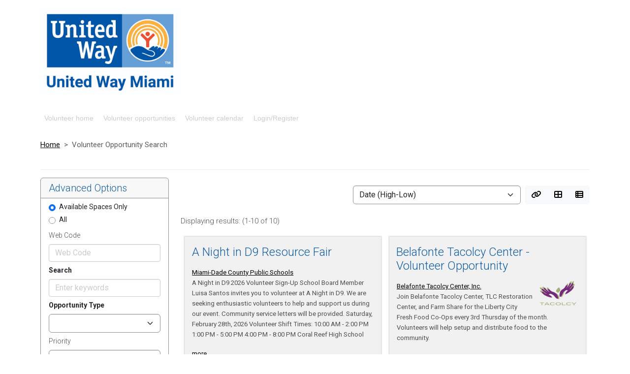

--- FILE ---
content_type: text/html;charset=ISO-8859-1
request_url: https://portal.unitedwaymiami.org/Volunteer/QuickSearch.jsp
body_size: 11968
content:











<!DOCTYPE html>






<!--Current page URI: /Volunteer/QuickSearch.jsp-->





















<html lang="en">
<head>
<!-- /Style/GenericRes/PageTopLeft.jsp -->
<title>United Way Miami Web Portal</title>
<meta name="viewport" content="width=device-width, initial-scale=1.0, maximum-scale=2.0, minimum-scale=0.5, user-scalable=yes" />





<link rel="shortcut icon" type="image/x-icon" href="/servlet/eAndar.WebImage/icon.ico?logoType=ShortcutIconOn&subjectCode=ShortcutIcon"/>
<link rel="stylesheet" href="/Common/bootstrap/css/bootstrap.min.css"/>
<!--link rel="stylesheet" href="/Common/bootstrap/css/bootstrap5-shim.css"/-->
<link rel="stylesheet" href="/Common/fontawesome/css/all.min.css"/>
<link rel="stylesheet" href="/Common/fontawesome/css/v5-font-face.min.css"/>
<link rel="stylesheet" href="/Common/fontawesome/css/v4-font-face.min.css"/>
<link rel="stylesheet" href="/Common/fontawesome/css/v4-shims.min.css"/>
<link rel="stylesheet" href="/Common/css/stacktable.min.css"/>
<link rel="stylesheet" href="/Common/jquery/jquery-ui.min.css"/>
<link rel="stylesheet" href="/Common/jquery/plugins/jquery.datepick.min.css"/>
<link rel="stylesheet" href="/Common/jquery/plugins/jquery.datepick.helix.min.css"/>
<link rel="stylesheet" href="/Common/jquery/plugins/ui.datepick.min.css"/>
<link rel="stylesheet" href="/Common/jquery/plugins/smoothness.datepick.min.css"/>
<link rel="stylesheet" href="/Common/jquery/plugins/ui-smoothness.datepick.min.css"/>
<link rel="stylesheet" href="/Common/TimePicker/timepicki.min.css"/>
<link rel="stylesheet" href="/Common/select2/select2.min.css"/><link rel="stylesheet" href="/Common/css/DefaultStyle.min.css?v=25.02">

<link rel="stylesheet" href="/Common/eVolunteer/eVolunteer.min.css?v=25.02">
<link rel="stylesheet" href="/Common/eVolunteer/jsCalendar.min.css">
<link rel="stylesheet" href="/Style/GenericRes/CustomStyle.css">
<link rel="stylesheet" href="/servlet/eAndar.WebStyle/css/5D4F6D67532568614B456741662C5626735A585B3F4621222E47304749587E3E/circle-progress.min2.css">
<link rel="stylesheet" href="/servlet/eAndar.WebStyle/css/415971516D233A5B2F4B5A3A6F6A2C3E496952597E3E/SpecialEvents.css">
<link rel="stylesheet" href="/servlet/eAndar.WebStyle/css/686E3F37523B6D50352F4B3B4D252B22323F52637E3E/Miami-General.css">
<link rel="stylesheet" href="/servlet/eAndar.WebStyle/css/5025236B4D2E464F6E36225C3F2D7540577449417E3E/Miami---183935.css">

<!-- Changed to jquery.js for development.  Needs to be jquery.min.js for production release -->
<!--script src="/Common/jquery/jquery.js"></script-->
<script src="/Common/jquery/jquery.min.js"></script>
<script src="/Common/jquery/jquery-ui.min.js"></script>
<script src="/Common/js/AndarDialog.min.js"></script>
<script src="/Common/TimePicker/timepicki.min.js"></script>

<script async src="https://static.addtoany.com/menu/page.js"></script>
<script type="text/javascript">
$(document).ready(function() {
var a2a_config = a2a_config || {};
a2a_config.linkname = '';
a2a_config.linkurl = '';
function my_addtoany_onshare(share_data)
{
	$.ajax({
		url: "/servlet/eAndar.Share",
		dataType: "html",
		type: "post",
		data: {
			url: share_data.url,
			title: share_data.title,
			service: share_data.service
		},
		success: function(data) {
		}
	});
}
a2a_config.callbacks = a2a_config.callbacks || [];
a2a_config.callbacks.push({
share: my_addtoany_onshare
});});
</script>

<!-- ### Custom CodeInHead: Begins -->
<!--- PrintDebugInfo
   BaseURL: https://portal.unitedwaymiami.org/
   Web notes cache: true
   Web options cache: true
Session
   Login: OFF
   Role: VolunteerU
Accounts Pecking order
   1: 3922028 eBusiness Tailoring Account  (3922028) (Session account)
   2: 3922028 eBusiness Tailoring Account  (3922028) (tailoring)
-->

<!--<script src="https://ajax.googleapis.com/ajax/libs/jquery/1.12.4/jquery.min.js"></script>-->
<link rel="stylesheet" type="text/css" href="/UserPreferences/magnific-popup.css">            
<script src="/UserPreferences/jquery.magnific-popup.min.js" type="text/javascript"></script>
<script type="text/javascript" src="//platform-api.sharethis.com/js/sharethis.js#property=59bad6e23ece4e001182cd7e&product=inline-share-buttons"></script>
<script type="text/javascript" src="https://www.gstatic.com/charts/loader.js"></script><!--Admin Script-->
<meta http-equiv="X-UA-Compatible" content="IE=10" />
<!-- Google Tag Manager added #193817 -->
<script>(function(w,d,s,l,i){w[l]=w[l]||[];w[l].push({'gtm.start':
new Date().getTime(),event:'gtm.js'});var f=d.getElementsByTagName(s)[0],
j=d.createElement(s),dl=l!='dataLayer'?'&l='+l:'';j.async=true;j.src=
'https://www.googletagmanager.com/gtm.js?id='+i+dl;f.parentNode.insertBefore(j,f);
})(window,document,'script','dataLayer','GTM-WLL9JC9');</script>
<!-- End Google Tag Manager --> 

<base href="https://portal.unitedwaymiami.org/crm/">


<!-- ### Custom CodeInHead: Ends -->

<script type="text/javascript">
$(document).ready(function(){
  $(".GenericResponsiveTop1 .PortletMenu .PortletHeader").click(function(){
    $(".GenericResponsiveTop1 .PortletMenu ul.pureCssMenu").slideToggle("slow");
  });
});
$(document).ready(function(){
	  $(".GenericResponsiveTop2 .PortletMenu .PortletHeader").click(function(){
	    $(".GenericResponsiveTop2 .PortletMenu ul.pureCssMenu").slideToggle("slow");
	  });
});
$(document).ready(function(){
	  $(".GenericResponsiveTop3 .PortletMenu .PortletHeader").click(function(){
	    $(".GenericResponsiveTop3 .PortletMenu ul.pureCssMenu").slideToggle("slow");
	  });
});
$(document).ready(function(){
  $(".Menu-Right .MenuHeader").click(function(){
    $(".Menu-Right ul.pureCssMenu").slideToggle("slow");
  });
});
$(document).ready(function(){
  $(".Menu-Left .MenuHeader").click(function(){
    $(".Menu-Left ul.pureCssMenu").slideToggle("slow");
  });
});
$(document).ready(function(){
  $("ul.pureCssMenu ul .CSSCloseButton").click(function(){
    $("ul.pureCssMenu ul").hide();
  });
});
$(document).ready(function(){
  $("ul.pureCssMenu span").click(function(){
    $("ul.pureCssMenu li:hover > ul").show();
  });
});
</script>
</head>
<body class="BodyClass Body-Page-QuickSearch">


<div class="GenericMainBody">
<div class="GenericResponsiveTop1">
<div class="container">
<div class="GenericResponsive1PArea1"><div class="LFArea Area-GenericResponsive1PArea1">
<div class="AreaHeader"></div>

<div class="Portlet">
<div class="PortletNote">
<div class="PortletHeader"></div><!-- Google Tag Manager (noscript) -->
<noscript><iframe src="https://www.googletagmanager.com/ns.html?id=GTM-WLL9JC9"
height="0" width="0" style="display:none;visibility:hidden"></iframe></noscript>
<!-- End Google Tag Manager (noscript) -->
<div class="PortletFooter"></div>
</div></div><!Portlet>

<div class="Portlet-Separator"></div>

<div class="Portlet">
<div class="PortletNote">
<div class="PortletHeader"></div><div class="evtHeadImage">
<img style="float: right;"><img class="right fixedwidth fullwidthOnMobile" align="right" border="0" src="https://portal.unitedwaymiami.org/servlet/eAndar.WebFileLibrary/3831/3538343330/UWM_CMYK_2024%20NEW%20BLUE%20%281%29.jpg" style="text-decoration:none;-ms-interpolation-mode:bicubic;height:auto;border:0;width:100%;max-width:284px;float:none;display:block" width="284" height="61"></a>
</div></img>
<style>
.GenericResponsiveTop1 {
    background-color: #ffffff !important; /*Background Color*/
    width: 100% !important;
    padding: 1em;
    
}




p.evtHeaderTitle, p.evtHeaderSubtitle {
	color:#fff;
}
</style>
<p class="evtHeaderTitle"></p>
<p class="evtHeaderSubtitle"></p>

<!--#00529c-->
<div class="PortletFooter"></div>
</div></div><!Portlet>
<div class="AreaFooter"></div>
</div><!Area-GenericResponsive1PArea1></div>
</div>
</div>
<div class="GenericResponsiveTop2">
<div class="container">
<div class="GenericResponsive1PArea2"><div class="LFArea Area-GenericResponsive1PArea2">
<div class="AreaHeader"></div>

<div class="Portlet">
<div class="PortletMenu">
<div class="PortletHeader"></div><!-- Top menu VOLUNTEER PUB -->
<ul class="pureCssMenu pureCssMenum">
<li class="pureCssMenui"><a class="pureCssMenui"  href="Https://unitedwaymiami.org/get-involved/give-an-hour-give-a-day-give-of-yourself/" >Volunteer home</a></li>
<li class="pureCssMenui MenuSelected"><a class="pureCssMenui"  href="../Volunteer/QuickSearch.jsp" >Volunteer opportunities</a></li>
<li class="pureCssMenui"><a class="pureCssMenui"  href="../Volunteer/OpCalendar.jsp" >Volunteer calendar</a></li>
<li class="pureCssMenui"><a class="pureCssMenui"  href="../Volunteer/VolLogin.jsp" >Login/Register</a></li>
</ul>
<div class="PortletFooter"></div>
</div></div><!Portlet>
<div class="AreaFooter"></div>
</div><!Area-GenericResponsive1PArea2></div>
</div>
</div>
<div class="GenericResponsiveTop3">
<div class="GenericResponsive1PArea3"></div>
</div>

<div class="Role-VolunteerU Roll-VolunteerU">
<div class="GRMainPage">
<div class="container">





	<div class='col-lg-12 HeaderCompTable'><div class='col-Text col-TopBannerNote'></div><div class='col-Image col-BannerAd'></div><div class='col-Text col-BotBannerNote'></div></div>


<div class="GRMainTop row">
<div class="GenericResponsive1PArea4 col-md-4"></div><!--
--><div class="GenericResponsive1PArea5 col-md-4"></div><!--
--><div class="GenericResponsive1PArea6 col-md-4"></div>
</div>
<div id="MainContent" class="GRMainContent">


<script>
function setSeparate()
{
   document.login.separate.value = "No";
	if ( window.opener != null )
	{
		document.login.separate.value = "Yes";
	}
}
</script>

<div class="Area-Volunteer">
	<div class="Page-VolQuickSearch">
		





		<section>
			<div id="eVol-breadcrumbs" class="row">
				<div class="col">
					<nav style="--bs-breadcrumb-divider: '>';" aria-label="breadcrumb">
						<ol class="breadcrumb">
							<li class="breadcrumb-item"><a href="">Home</a></li>
							
							<li class="breadcrumb-item active" aria-current="page">
							
							<span id="VolQSTitle-T">Volunteer Opportunity Search
<!--<center><img src="https://portal.unitedwaymiami.org/servlet/eAndar.WebFileLibrary/3430/3533343338/Untitled.jpg" width = "50%" ></center><br><br><center><img src="https://portal.unitedwaymiami.org/servlet/eAndar.WebFileLibrary/3430/3534393633/VolunteerMiami%20Home%20Image.jpg" width = "75%" ></center>
<p style="font-family: 'Roboto', Arial, Helvetica, sans-serif;font-size: 20px"><br><br><strong>Welcome to VolunteerMiami!</strong><br><br><strong>VolunteerMiami</strong> powered by United Way Miami is a communitywide volunteer portal where local nonprofits and residents can unite to move the community forward through service. The hub offers compelling volunteer opportunities throughout Miami-Dade County. Join us in creating positive change by volunteering through United Way and our community partners.<br><br><strong>Help us build a stronger Miami, together.</strong></p>-->

</span></li>
							
						</ol>
					</nav>
				</div>
			</div>
		</section>
		<header id="eVolHeader">
			<div id="eVol-title" class="row">
				<div class="col">
					
					<h1 class="text-start"><span id="VolQSTitle-T">Volunteer Opportunity Search
<!--<center><img src="https://portal.unitedwaymiami.org/servlet/eAndar.WebFileLibrary/3430/3533343338/Untitled.jpg" width = "50%" ></center><br><br><center><img src="https://portal.unitedwaymiami.org/servlet/eAndar.WebFileLibrary/3430/3534393633/VolunteerMiami%20Home%20Image.jpg" width = "75%" ></center>
<p style="font-family: 'Roboto', Arial, Helvetica, sans-serif;font-size: 20px"><br><br><strong>Welcome to VolunteerMiami!</strong><br><br><strong>VolunteerMiami</strong> powered by United Way Miami is a communitywide volunteer portal where local nonprofits and residents can unite to move the community forward through service. The hub offers compelling volunteer opportunities throughout Miami-Dade County. Join us in creating positive change by volunteering through United Way and our community partners.<br><br><strong>Help us build a stronger Miami, together.</strong></p>-->

</span></h1>
				</div>
				
			</div>
		</header>

<form id="OpSearchForm" name="OpSearchForm" method="post" action= "/servlet/eAndar.QuickSearch" >
<input type="hidden" name="NavigationButton" value="None" />
<input type="hidden" name="SubscribeName" value="" />

		<section class="eVol-container py-3">
			<div class="row">
				<aside id="eVol-sidebar" class="col-3">
					






<section id="aside-sticky" class="">
<div id="mobile-close"><i class="fa-solid fa-xmark"></i></div>
<div id="mobile-filters"><DIV Class="note SidebarMobileFilter D"><P>Filters</P></DIV><!DIV-note D> <i class="fa-solid fa-filter"></i></div>

<div id="AdvancedOptions" class="card mb-3">
	<div class="card-header"><DIV Class="note SidebarTitle D"><P><h5>Advanced Options</h5></P></DIV><!DIV-note D></div>
	<div class="card-body">

		<div class="mb-2">
<div class="form-check"><input type="radio" name="SpaceAvailable" class="form-check-input" id="SpaceAvailableShowOnly" value="ShowOnly" CHECKED  ONCLICK="reloadSpaceAvailable(this.form);" > <label for="SpaceAvailableShowOnly" class="form-check-label">Available Spaces Only</label></div><div class="form-check"><input type="radio" name="SpaceAvailable" class="form-check-input" id="SpaceAvailableShowAll" value="ShowAll" ONCLICK="reloadSpaceAvailable(this.form);"> <label for="SpaceAvailableShowAll" class="form-check-label">All</label></div>

		</div>

		<div class="mb-2">
			<label for="WebCode" class="form-label"><SPAN Class="note VolQSShowAllWebCodeLbl D"><P>Web Code</P></SPAN></label>
			<input type="text" id="WebCode" class="form-control Col-Input Col-WebCodeInput" name="WebCode"
				value=""
				placeholder="Web Code"
				title="Web Code"/>
		</div>

	
		<div class="mb-2">
			<label for="Keywords" class="form-label">Search
<script>$(function(){$('#Keywords').attr('placeholder','Enter keywords');});</script></label>

			<input type="text" id="Keywords" class="form-control Col-Input Col-KeywordInput" name="Keywords"
			placeholder="Enter your Keywords" value=""
			title="Keywords." />
		</div>

		<div id="VolOpTypeHA" class="mb-2">
			<label for="28" class="form-label">Opportunity Type</label>
			<SELECT id='28' NAME='28' CLASS="DropDown form-select 28"> 
<OPTION VALUE=''></OPTION><OPTION VALUE='Both' >Individual and Team</OPTION><OPTION VALUE='Individual' >Individual</OPTION><OPTION VALUE='Group' >Team</OPTION></SELECT>
		</div>

		<div id="VolPriorityHO" class="mb-2">
		
			<label for="34" class="form-label"><SPAN Class="note VolPriorityHO D"><P>Priority</P></SPAN></label>
		
			<SELECT id='34' NAME='34' CLASS="DropDown form-select 34"> 
<OPTION VALUE=''></OPTION><OPTION VALUE='Normal' >Normal</OPTION><OPTION VALUE='Emergency' >Emergency</OPTION></SELECT>
		</div>

		<div id="EvOcc" class="mb-2">
			<label for="EvOcc" class="form-label">Events</label>
			<SELECT id="EvOcc" NAME="EvOcc" CLASS="DropDown EvOcc form-select" >
<OPTION VALUE='0' SELECTED  >  

</SELECT>
		</div>

		<div id="VolZipCodeHQ" class="mb-2">
			<label for="Zip" class="form-label">Zip Code</label>
			
			<input type="text" id="Zip" class="form-control Col-Input Col-ZipInput" name="Zip" placeholder="Enter your ZipCode"
				value="" title="Zip code." />
		</div>

	</div>
</div>

<div id="EnAdvFilter" class="card mb-3">
	<div class="card-header"><h5><b>Sort by</b>
</h5></div>
	<script>$(document).ready(function() {$('.41HideEntry').hide();$('.39HideEntry').hide();$('.1112HideEntry').hide();$('.1111HideEntry').hide();$('.37HideEntry').hide();$('.42HideEntry').hide();});</script>
<div class="card-body filtersItem d-flex align-items-center justify-content-between collapsed" data-bs-toggle="collapse" data-bs-target="#FiltersList41" aria-controls="FiltersList41" aria-expanded="false">
What I care about <i class="float-end fa-solid fa-angle-right"></i></div>
<ul class="list-group list-group-flush collapse" id="FiltersList41">
<li class="list-group-item 41 41***@0440"><div class="form-check"><input type="checkbox" name="41"  value="41***@0440"  onclick="reloadPage('Reload');" id="Filter41***@0440" class="form-check-input 41 41***@0440" ><label class="form-check-label" for="Filter41***@0440"> <span class="Col-CheckboxDes">Animals</span></label></div></li><li class="list-group-item 41 41***@ChildYth"><div class="form-check"><input type="checkbox" name="41"  value="41***@ChildYth"  onclick="reloadPage('Reload');" id="Filter41***@ChildYth" class="form-check-input 41 41***@ChildYth" ><label class="form-check-label" for="Filter41***@ChildYth"> <span class="Col-CheckboxDes">Children and youth</span></label></div></li><li class="list-group-item 41 41***@EarlyEd"><div class="form-check"><input type="checkbox" name="41"  value="41***@EarlyEd"  onclick="reloadPage('Reload');" id="Filter41***@EarlyEd" class="form-check-input 41 41***@EarlyEd" ><label class="form-check-label" for="Filter41***@EarlyEd"> <span class="Col-CheckboxDes">Education</span></label></div></li><li class="list-group-item 41 41***@0360"><div class="form-check"><input type="checkbox" name="41"  value="41***@0360"  onclick="reloadPage('Reload');" id="Filter41***@0360" class="form-check-input 41 41***@0360" ><label class="form-check-label" for="Filter41***@0360"> <span class="Col-CheckboxDes">Emergency Response</span></label></div></li><li class="list-group-item 41 41***@Environment"><div class="form-check"><input type="checkbox" name="41"  value="41***@Environment"  onclick="reloadPage('Reload');" id="Filter41***@Environment" class="form-check-input 41 41***@Environment" ><label class="form-check-label" for="Filter41***@Environment"> <span class="Col-CheckboxDes">Environment</span></label></div></li><li class="list-group-item 41 41***@FinStability"><div class="form-check"><input type="checkbox" name="41"  value="41***@FinStability"  onclick="reloadPage('Reload');" id="Filter41***@FinStability" class="form-check-input 41 41***@FinStability" ><label class="form-check-label" for="Filter41***@FinStability"> <span class="Col-CheckboxDes">Financial stability</span></label></div></li><li class="list-group-item 41 41***@HealthyLifesty"><div class="form-check"><input type="checkbox" name="41"  value="41***@HealthyLifesty"  onclick="reloadPage('Reload');" id="Filter41***@HealthyLifesty" class="form-check-input 41 41***@HealthyLifesty" ><label class="form-check-label" for="Filter41***@HealthyLifesty"> <span class="Col-CheckboxDes">Health</span></label></div></li><li class="list-group-item 41 41***@0180"><div class="form-check"><input type="checkbox" name="41"  value="41***@0180"  onclick="reloadPage('Reload');" id="Filter41***@0180" class="form-check-input 41 41***@0180" ><label class="form-check-label" for="Filter41***@0180"> <span class="Col-CheckboxDes">Homelessness</span></label></div></li><li class="list-group-item 41 41***@0300"><div class="form-check"><input type="checkbox" name="41"  value="41***@0300"  onclick="reloadPage('Reload');" id="Filter41***@0300" class="form-check-input 41 41***@0300" ><label class="form-check-label" for="Filter41***@0300"> <span class="Col-CheckboxDes">Hunger</span></label></div></li><li class="list-group-item 41 41***@OlderAdults"><div class="form-check"><input type="checkbox" name="41"  value="41***@OlderAdults"  onclick="reloadPage('Reload');" id="Filter41***@OlderAdults" class="form-check-input 41 41***@OlderAdults" ><label class="form-check-label" for="Filter41***@OlderAdults"> <span class="Col-CheckboxDes">Older adults</span></label></div></li><li class="list-group-item 41 41***@PopDisabilitie"><div class="form-check"><input type="checkbox" name="41"  value="41***@PopDisabilitie"  onclick="reloadPage('Reload');" id="Filter41***@PopDisabilitie" class="form-check-input 41 41***@PopDisabilitie" ><label class="form-check-label" for="Filter41***@PopDisabilitie"> <span class="Col-CheckboxDes">People with disabilities</span></label></div></li><li class="list-group-item 41 41***@SpecEvents"><div class="form-check"><input type="checkbox" name="41"  value="41***@SpecEvents"  onclick="reloadPage('Reload');" id="Filter41***@SpecEvents" class="form-check-input 41 41***@SpecEvents" ><label class="form-check-label" for="Filter41***@SpecEvents"> <span class="Col-CheckboxDes">Special events</span></label></div></li><li class="list-group-item 41 41***@Veterans"><div class="form-check"><input type="checkbox" name="41"  value="41***@Veterans"  onclick="reloadPage('Reload');" id="Filter41***@Veterans" class="form-check-input 41 41***@Veterans" ><label class="form-check-label" for="Filter41***@Veterans"> <span class="Col-CheckboxDes">Veterans</span></label></div></li></ul>
<div class="card-body filtersItem d-flex align-items-center justify-content-between collapsed" data-bs-toggle="collapse" data-bs-target="#FiltersList39" aria-controls="FiltersList39" aria-expanded="false">
Who I want to support <i class="float-end fa-solid fa-angle-right"></i></div>
<ul class="list-group list-group-flush collapse" id="FiltersList39">
<li class="list-group-item 39 39***Adults"><div class="form-check"><input type="checkbox" name="39"  value="39***Adults"  onclick="reloadPage('Reload');" id="Filter39***Adults" class="form-check-input 39 39***Adults" ><label class="form-check-label" for="Filter39***Adults"> <span class="Col-CheckboxDes">Older Adults</span></label></div></li><li class="list-group-item 39 39***Minorities"><div class="form-check"><input type="checkbox" name="39"  value="39***Minorities"  onclick="reloadPage('Reload');" id="Filter39***Minorities" class="form-check-input 39 39***Minorities" ><label class="form-check-label" for="Filter39***Minorities"> <span class="Col-CheckboxDes">Minorities</span></label></div></li><li class="list-group-item 39 39***Other"><div class="form-check"><input type="checkbox" name="39"  value="39***Other"  onclick="reloadPage('Reload');" id="Filter39***Other" class="form-check-input 39 39***Other" ><label class="form-check-label" for="Filter39***Other"> <span class="Col-CheckboxDes">Other</span></label></div></li><li class="list-group-item 39 39***Veterans"><div class="form-check"><input type="checkbox" name="39"  value="39***Veterans"  onclick="reloadPage('Reload');" id="Filter39***Veterans" class="form-check-input 39 39***Veterans" ><label class="form-check-label" for="Filter39***Veterans"> <span class="Col-CheckboxDes">Veterans</span></label></div></li><li class="list-group-item 39 39***Children"><div class="form-check"><input type="checkbox" name="39"  value="39***Children"  onclick="reloadPage('Reload');" id="Filter39***Children" class="form-check-input 39 39***Children" ><label class="form-check-label" for="Filter39***Children"> <span class="Col-CheckboxDes">Children</span></label></div></li><li class="list-group-item 39 39***Youth"><div class="form-check"><input type="checkbox" name="39"  value="39***Youth"  onclick="reloadPage('Reload');" id="Filter39***Youth" class="form-check-input 39 39***Youth" ><label class="form-check-label" for="Filter39***Youth"> <span class="Col-CheckboxDes">Youth</span></label></div></li></ul>
<div class="card-body filtersItem d-flex align-items-center justify-content-between collapsed" data-bs-toggle="collapse" data-bs-target="#FiltersList1112" aria-controls="FiltersList1112" aria-expanded="false">
Report To <i class="float-end fa-solid fa-angle-right"></i></div>
<ul class="list-group list-group-flush collapse" id="FiltersList1112">
<li class="list-group-item 1112 1112***VolReportCourt"><div class="form-check"><input type="checkbox" name="1112"  value="1112***VolReportCourt"  onclick="reloadPage('Reload');" id="Filter1112***VolReportCourt" class="form-check-input 1112 1112***VolReportCourt" ><label class="form-check-label" for="Filter1112***VolReportCourt"> <span class="Col-CheckboxDes">Community Service Hours (Court)</span></label></div></li><li class="list-group-item 1112 1112***VolReportShool"><div class="form-check"><input type="checkbox" name="1112"  value="1112***VolReportShool"  onclick="reloadPage('Reload');" id="Filter1112***VolReportShool" class="form-check-input 1112 1112***VolReportShool" ><label class="form-check-label" for="Filter1112***VolReportShool"> <span class="Col-CheckboxDes">Community Service Hours (School)</span></label></div></li></ul>
<div class="card-body filtersItem d-flex align-items-center justify-content-between collapsed" data-bs-toggle="collapse" data-bs-target="#FiltersList1111" aria-controls="FiltersList1111" aria-expanded="false">
Special Needs <i class="float-end fa-solid fa-angle-right"></i></div>
<ul class="list-group list-group-flush collapse" id="FiltersList1111">
<li class="list-group-item 1111 1111***WheelChairAccss"><div class="form-check"><input type="checkbox" name="1111"  value="1111***WheelChairAccss"  onclick="reloadPage('Reload');" id="Filter1111***WheelChairAccss" class="form-check-input 1111 1111***WheelChairAccss" ><label class="form-check-label" for="Filter1111***WheelChairAccss"> <span class="Col-CheckboxDes">Wheel Chair Access</span></label></div></li></ul>
<div class="card-body filtersItem d-flex align-items-center justify-content-between collapsed" data-bs-toggle="collapse" data-bs-target="#FiltersList37" aria-controls="FiltersList37" aria-expanded="false">
Shifts <i class="float-end fa-solid fa-angle-right"></i></div>
<ul class="list-group list-group-flush collapse" id="FiltersList37">
<li class="list-group-item 37 37***WDMornings"><div class="form-check"><input type="checkbox" name="37"  value="37***WDMornings"  onclick="reloadPage('Reload');" id="Filter37***WDMornings" class="form-check-input 37 37***WDMornings" ><label class="form-check-label" for="Filter37***WDMornings"> <span class="Col-CheckboxDes">Weekday mornings</span></label></div></li><li class="list-group-item 37 37***WDAfternoons"><div class="form-check"><input type="checkbox" name="37"  value="37***WDAfternoons"  onclick="reloadPage('Reload');" id="Filter37***WDAfternoons" class="form-check-input 37 37***WDAfternoons" ><label class="form-check-label" for="Filter37***WDAfternoons"> <span class="Col-CheckboxDes">Weekday afternoons</span></label></div></li><li class="list-group-item 37 37***WDEvenings"><div class="form-check"><input type="checkbox" name="37"  value="37***WDEvenings"  onclick="reloadPage('Reload');" id="Filter37***WDEvenings" class="form-check-input 37 37***WDEvenings" ><label class="form-check-label" for="Filter37***WDEvenings"> <span class="Col-CheckboxDes">Weekday evenings</span></label></div></li><li class="list-group-item 37 37***Weekends"><div class="form-check"><input type="checkbox" name="37"  value="37***Weekends"  onclick="reloadPage('Reload');" id="Filter37***Weekends" class="form-check-input 37 37***Weekends" ><label class="form-check-label" for="Filter37***Weekends"> <span class="Col-CheckboxDes">Weekends</span></label></div></li></ul>
<div class="card-body filtersItem d-flex align-items-center justify-content-between collapsed" data-bs-toggle="collapse" data-bs-target="#FiltersList42" aria-controls="FiltersList42" aria-expanded="false">
Training <i class="float-end fa-solid fa-angle-right"></i></div>
<ul class="list-group list-group-flush collapse" id="FiltersList42">
<li class="list-group-item 42 42***AgencySeminars"><div class="form-check"><input type="checkbox" name="42"  value="42***AgencySeminars"  onclick="reloadPage('Reload');" id="Filter42***AgencySeminars" class="form-check-input 42 42***AgencySeminars" ><label class="form-check-label" for="Filter42***AgencySeminars"> <span class="Col-CheckboxDes">Agency Seminars</span></label></div></li><li class="list-group-item 42 42***AllocationTrain"><div class="form-check"><input type="checkbox" name="42"  value="42***AllocationTrain"  onclick="reloadPage('Reload');" id="Filter42***AllocationTrain" class="form-check-input 42 42***AllocationTrain" ><label class="form-check-label" for="Filter42***AllocationTrain"> <span class="Col-CheckboxDes">Allocation Training</span></label></div></li><li class="list-group-item 42 42***DiversityTrain"><div class="form-check"><input type="checkbox" name="42"  value="42***DiversityTrain"  onclick="reloadPage('Reload');" id="Filter42***DiversityTrain" class="form-check-input 42 42***DiversityTrain" ><label class="form-check-label" for="Filter42***DiversityTrain"> <span class="Col-CheckboxDes">Diversity Training</span></label></div></li></ul>



</div>




<div id="VolQSServiceH" class="card mb-3">
	<div class="card-header"><h5>Interests
</h5></div>
<ul class="list-group list-group-flush">
<li class="list-group-item">
<a href="/Volunteer/QuickSearch.jsp?entry=@0440&desc=Animals&quickLink=Y" >Animals</a></li><li class="list-group-item">
<a href="/Volunteer/QuickSearch.jsp?entry=@FinStability&desc=Financial stability&quickLink=Y" >Financial stability</a></li><li class="list-group-item">
<a href="/Volunteer/QuickSearch.jsp?entry=@PopDisabilitie&desc=People with disabilities&quickLink=Y" >People with disabilities</a></li></ul><ul class="list-group list-group-flush">
<li class="list-group-item">
<a href="/Volunteer/QuickSearch.jsp?entry=@ChildYth&desc=Children and youth&quickLink=Y" >Children and youth</a></li><li class="list-group-item">
<a href="/Volunteer/QuickSearch.jsp?entry=@HealthyLifesty&desc=Health&quickLink=Y" >Health</a></li><li class="list-group-item">
<a href="/Volunteer/QuickSearch.jsp?entry=@SpecEvents&desc=Special events&quickLink=Y" >Special events</a></li></ul><ul class="list-group list-group-flush">
<li class="list-group-item">
<a href="/Volunteer/QuickSearch.jsp?entry=@EarlyEd&desc=Education&quickLink=Y" >Education</a></li><li class="list-group-item">
<a href="/Volunteer/QuickSearch.jsp?entry=@0180&desc=Homelessness&quickLink=Y" >Homelessness</a></li><li class="list-group-item">
<a href="/Volunteer/QuickSearch.jsp?entry=@Veterans&desc=Veterans&quickLink=Y" >Veterans</a></li></ul><ul class="list-group list-group-flush">
<li class="list-group-item">
<a href="/Volunteer/QuickSearch.jsp?entry=@0360&desc=Emergency Response&quickLink=Y" >Emergency Response</a></li><li class="list-group-item">
<a href="/Volunteer/QuickSearch.jsp?entry=@0300&desc=Hunger&quickLink=Y" >Hunger</a></li><li class="list-group-item">
&nbsp;</li></ul><ul class="list-group list-group-flush">
<li class="list-group-item">
<a href="/Volunteer/QuickSearch.jsp?entry=@Environment&desc=Environment&quickLink=Y" >Environment</a></li><li class="list-group-item">
<a href="/Volunteer/QuickSearch.jsp?entry=@OlderAdults&desc=Older adults&quickLink=Y" >Older adults</a></li><li class="list-group-item">
&nbsp;</li></ul>

</div>



</section>
				</aside>
				<div id="eVol-col" class="col-sm-9">
<section id="QSearchTable" class="LeftAlign QSearchTable">
<div class="RefreshImage" id="RefreshImage" ></div>


<div id="" class="row my-3 gx-2">
	<div class="col-sm">

	</div>
	<div class="col-sm-5 OrderBy">
		<SELECT NAME='OrderBy' id="OrderBy" CLASS="DropDown form-select OrderBy" onChange="calFirstPage();" > 
<OPTION VALUE='StartDateA' >Date (Low-High)</OPTION><OPTION VALUE='StartDateD' >Date (High-Low)</OPTION><OPTION VALUE='NameA' SELECTED >Opportunity Name (A-Z)</OPTION><OPTION VALUE='NameD' >Opportunity Name (Z-A)</OPTION><OPTION VALUE='AgencyA' >Agency Name (A-Z)</OPTION><OPTION VALUE='AgencyD' >Agency Name (Z-A)</OPTION></SELECT>
	</div>
	<div class="col-2">
		<div class="btn-group d-flex" role="group">
			<a role="button" id="PageLink" class="btn btn-light" data-toggle="tooltip" data-placement="top" title="Link to this page">
				<i class="fa fa-link" aria-hidden="true" alt="Link to this page"></i>
			</a>
			<a role="button" id="gridBtn" class="btn btn-light" data-toggle="tooltip" data-placement="top" title="Grid">
				<i class="fa fa-th-large" aria-hidden="true"></i>
			</a>
			<a role="button" id="listBtn" class="btn btn-light" data-toggle="tooltip" data-placement="top" title="List">
				<i class="fa fa-th-list" aria-hidden="true"></i>
			</a>
		</div>
	</div>
</div>

<div class="SearchResultSection my-3">
<input type="hidden" name="CurrentPage" value="1" />
<div id="SearchResult"></div>
<div id= "PageControl" class="my-3 d-flex justify-content-center"><INPUT  TYPE=Hidden  NAME="SelectPage" VALUE="1"><DIV class="Navigation text-center"><nav aria-label="Page navigation"><ul class="pagination"><li class="page-item"><a class="page-link" tabindex="-2" aria-disabled="true"><img src="../Images/start_disable.jpg" /></a></li><li class="page-item"><a class="page-link" tabindex="-1" aria-disabled="true"><img src="../Images/goprevious_disable.jpg" /></a></li><li class="page-item"><a class="page-link" tabindex="-1" aria-disabled="true"><img src="../Images/gonext_disable.jpg" /></a></li><li class="page-item"><a class="page-link" tabindex="-2" aria-disabled="true"><img src="../Images/end_disable.jpg" /></a></li></ul></nav></DIV><!--Navigation--></div>

</div>
<div class="d-flex justify-content-center">

</div>
</section>

				</div>
			</div>
		</section>
</form>
		
		<div id="VolQSBottom" class="row mb-3">
			<div class="col">
				<div class="card">
					<div class="card-body">
						
<script>
/* ---------Begin: Project - 210253 - BP - added code to move "emergency" opps to top ---- */
$(document).ready(function(){
	onElementInserted('body', '.oppSearchResultCard ', function(element) {
		main2(); 	
	});
})

function main2(){
	$("#oppResults .oppSearchResultCard.Emergency").each(function(){
		$("#oppResults").prepend( $(this) )
	})
}

function onElementInserted(containerSelector, elementSelector, callback) {

    var onMutationsObserved = function(mutations) {
        mutations.forEach(function(mutation) {
            if (mutation.addedNodes.length) {
                var elements = $(mutation.addedNodes).find(elementSelector);
                for (var i = 0, len = elements.length; i < len; i++) {
                    callback(elements[i]);
                }
            }
        });
    };

    var target = $(containerSelector)[0];
    var config = { childList: true, subtree: true };
    var MutationObserver = window.MutationObserver || window.WebKitMutationObserver;
    var observer = new MutationObserver(onMutationsObserved);    
    observer.observe(target, config);

}
/* --------- End: Project - 210253 - BP - added code to move "emergency" opps to top ---- */

function topJump(){
	window.scrollTo(0,0);
}
//window.loadJS = topJump();
</script>
					</div>
				</div>
			</div>
		</div>
		
<SCRIPT>
var fieldNames = new Array();
 var fieldValues = new Array();
 var fieldChecked = new Array();
 function saveAllFields(x)
 {
 	fieldNames = new Array();
 	fieldValues = new Array();
 	fieldChecked = new Array();
 	for (var i=0;i<x.length;i++)
 	{
 		fieldNames[i] = x.elements[i].name;
 		fieldValues[i] = x.elements[i].value;
 		if ( x.elements[i].type == 'checkbox' || x.elements[i].type == 'radio' )
 		{
 			if ( x.elements[i].checked )
 				fieldChecked[i] = '1';
 			else
 				fieldChecked[i] = '0';
 		}
 		else
 			fieldChecked[i] = '';
 	}
 }
</SCRIPT>

<script type="text/javascript">
var postPath = "/servlet/eAndar.QuickSearch";

$(document).ready(function()
{
	$("[name=Keywords]").on("keyup input cut", function(event) {
//console.log("QuickSearch.jsp:" + event.which);						//
	if ( event.which >= 32 || event.which == 8 || event.which == 13 || event.which == 0) 		// #8 - backspace, #0 - cut
		{
			var searchKeyword = $("[name=Keywords]").val();
			performSearch();
		}
	});
	$("[name=Zip]").on("keyup input", function(event) {
		if ( event.which >= 32 || event.which == 8 || event.which == 13) 		// #8 - backspace
		{
			performSearch();
		}
	});
	$("[name=WebCode]").on("keyup input cut", function(event) {
			if ( event.which >= 32 || event.which == 8 || event.which == 13 || event.which == 0) 		// #8 - backspace, #0 - cut
				{
					performSearch();
				}
			});

	$("[name=28]").change(function(event) {
		performSearch();
	});
	$("[name=EvOcc]").change(function(event) {
		performSearch();
	});
	$("[name=34]").change(function(event) {
		performSearch();
	});
});

function teamChanged(form)
{
	$.post(postPath,{
			action: 'TeamIDChanged',
			VolTeamID: $('[name=VolTeamID]').val()
		},
		function(data)
		{
			performSearch();
		});
}

function performSearch()
{
	pageAction("FirstPage", 0);
	pageActionPrivate("FirstPage", 0);
}

var counter = 0;
function pageAction(action, page)
{
	counter = counter + 1;

	document.body.style.cursor='wait';
	document.getElementById("RefreshImage").innerHTML = "<img src='https://portal.unitedwaymiami.org/Images/A360.gif'>";
	document.getElementById("RefreshImage").style.visibility = "visible";
	updatePageLink();

	saveAllFields(document.forms['OpSearchForm']);

	$.ajax({
		url: postPath,
		dataType: "html",
		type: "post",
		data: {
				action: action,
				pageNumber: page,
				SearchCounter: counter,
				CurrentPage: $('[name=CurrentPage]').val(),
				OrderBy: $('[name=OrderBy]').val(),
				Keywords: $('[name=Keywords]').val(),
				Zip: $('[name=Zip]').val(),
				EvOcc: $('[name=EvOcc]').val(),
				WebCode: $('[name=WebCode]').val(),
				fieldNames: fieldNames,
				fieldValues: fieldValues,
				fieldChecked: fieldChecked,

				includeEvents: 'Y'
			},
	        success: function (data) {
//		        console.log("success", data);
				var n = data.split('~*');
				var returnCounter = n[0];
				if ( returnCounter == counter )    	// Load only last search request.
				{
					document.getElementById("SearchResult").innerHTML = n[2];
					loadJS(n[2]);
					document.getElementById("PageControl").innerHTML = n[3];
					$('[name=CurrentPage]').val(n[1]);
					setPageLink();

					document.body.style.cursor='auto';
					document.getElementById("RefreshImage").innerHTML = "";
					document.getElementById("RefreshImage").style.visibility = "hidden";

					if ( counter > 1 )
						jump("SearchResult");
				}
			},
	        error: function(data) {
	            console.error("error", data);
	        }
	});
}

function jump(h)
{
    var top = document.getElementById(h).offsetTop; //Getting Y of target element
    window.scrollTo(0, top);                        //Go there directly or some transition
}

function reloadPage()
{
	pageAction("FirstPage", 0);
	pageActionPrivate("FirstPage", 0);
}

function calFirstPage()
{
	pageAction("FirstPage", 0);
}

function calPrevPage()
{
	pageAction("PrevPage", 0);
}

function calSetPage(n)
{
	pageAction("SetPage", n);
}

function calNextPage()
{
	pageAction("NextPage", 0);
}

function calLastPage()
{
	pageAction("LastPage", 0);
}

function calPrivateFirstPage()
{
	pageActionPrivate("FirstPage", 0);
}

function calPrivatePrevPage()
{
	pageActionPrivate("PrevPage", 0);
}

function calPrivateSetPage(n)
{
	pageActionPrivate("SetPage", n);
}

function calPrivateNextPage()
{
	pageActionPrivate("NextPage", 0);
}

function calPrivateLastPage()
{
	pageActionPrivate("LastPage", 0);
}

function searchZipCode()
{
	var zipCode = $('[name=Zip]').val();
	if ( zipCode.length == 0 || zipCode.length >= 5 )
		calFirstPage();
}

function reloadSpaceAvailable()
{
	pageAction("FirstPage", 0);
}

var counterPrivate = 0;
function pageActionPrivate(action, page)
{

}

var basicPageLink = '';
if ( basicPageLink != '' )
	basicPageLink = '&' + basicPageLink;

function getPageLink()
{
	var parms = basicPageLink;
	if ( parms != '' )
		parms = '&' + parms;

	if ( $("input[name='SpaceAvailable']:checked").val() == 'ShowAll' )
		parms += '&S=Y';

	if ( document.OpSearchForm.VolTeamID != null )
	{
		var i = document.OpSearchForm.VolTeamID.value;
		if ( i >= 0 )
			parms += '&T=' + i;
	}


	return parms;
}

function updatePageLink() {
	$('#PageLink').attr("href", "/Volunteer/QuickSearch.jsp?quickLink=Y" + getPageLink() );
//	$('#PageLink').attr("onclick", "copyPageLink();return false;");
}

function copyPageLink() {
	navigator.clipboard.writeText( "/Volunteer/QuickSearch.jsp?quickLink=Y" + getPageLink() );
	$('#PageLink').tooltip('dispose').attr('title', 'Copied!');
	$('#PageLink').tooltip('show');
	setTimeout( function () {
		$('#PageLink').tooltip('dispose').attr('title', 'Link to this page');
		$('#PageLink').tooltip('enable');
	}, 1500);
}

function setPageLink()
{
	var parms = '?returnLink=Y' + getPageLink();
	parms = addParm( parms, 'CurrentPage=' + $('[name="CurrentPage"]').val() );

	var pageLink = '/Volunteer/QuickSearch.jsp' + parms;

	$.ajax({
		url: postPath,
		dataType: "html",
		type: "post",
		data: {
				action: 'SaveReturnPage',
				returnPage: pageLink
			},
			success: function(data) {
				var n = data.split('~*');
				if ( n[0] == 'Set' )    	// Load only last search request.
				{
					basicPageLink = n[1] + '&CurrentPage=' + $('[name="CurrentPage"]').val();
					updatePageLink();
				}
			}
	});

}

function addParm(parm, value)
{
	if ( parm == '' )
		return '?' + value;
	else
		return parm + '&' + value;
}

function toHex(str)
{
    var hex = '';
    for(var i=0;i<str.length;i++)
    {
        hex += ''+str.charCodeAt(i).toString(16);
    }
    return hex;
}

$(document).ready(function()
{
	reloadPage();
	updatePageLink();
	setPageLink();
});



function validateSubscription()
{
	document.getElementById("RefreshImage").innerHTML = "<img src='https://portal.unitedwaymiami.org/Images/A360.gif'>";
	document.getElementById("RefreshImage").style.visibility = "visible";
	valid = true;
	$.ajax({
		url: '/servlet/eAndar.QuickSearch',
		async: false, 			// Need to wait for the result.
		dataType: "json",
		type: "post",
		data: {
			actionType: 'CheckSubscriptionName',
			subscriptionName: $('[name=SubscriptionName]').val()
		},
		success: function(data) {
			document.getElementById("RefreshImage").innerHTML = "<img src=''>";
			document.getElementById("RefreshImage").style.visibility = "hidden";

			if ( data.status == "Ok" )
			{
				// Do nothing
			}
			else
			{
				valid = false;
				var errorDialog = new AndarDialog('Error');
				errorDialog.setMessage(data.message);
				errorDialog.showDialog();
			}
		}
	});
	return valid;

}

function showSubscribeDialog()
{
	var dialogText = "<div class='row my-3'>"
				+ "<label for='SubscriptionName' class='col-sm-3 col-form-label Col-Heading Col-SubscriptionName'>"
				+ "Subscription Name:"
				+ "</label>"
				+ "<div class='col-sm-9 Col-DropList Col-SubscriptionName'>"
				+ "<input type='text' id='SubscriptionName' name='SubscriptionName' maxlength=15 placeholder='Subscription Name' class='form-control Col-Input Col-SubscriptionName'>"
				+ "</div>"
				+ "</div>";
	var dialog = new AndarDialog('Save Subscription');
	dialog.setMessage(dialogText);
	dialog.setAutoResize(true);
	var myButtons = {
		"Save": function () {
			if ( validateSubscription() )
			{
				$('[name=SubscribeName]').val($('[name=SubscriptionName]').val());
				dialog.getDialog().dialog("close");
				document.forms['OpSearchForm'].NavigationButton.value='eMail';document.forms['OpSearchForm'].submit();
			}
		},
		"Cancel": function () {
			dialog.getDialog().dialog("close");
		}
	};
	dialog.setButtons(myButtons);
	dialog.showDialog();
}
</script>

	</div><!--Page-VolQuickSearch-->
</div><!--Area-Volunteer-->








<!-- /Style/GenericRes/PageRightBottom.jsp -->
</div>

<div class="GRMainBottom row">
<div class="GenericResponsive1PArea7 col-md-4"></div><!--
--><div class="GenericResponsive1PArea8 col-md-4"></div><!--
--><div class="GenericResponsive1PArea9 col-md-4"></div>
</div>

</div>
</div>
</div>
<div class="GenericResponsiveBottom">
	<div class="container">
<div class="GenericResponsive1PArea10"></div>
</div>
</div>
<!-- /Style/GenericRes/PageRightBottom.jsp footer BEGIN-->

<div class="GRFooter">
	<div class="container">
	<div class="GRFooter1">
			



<DIV class="FooterMes"><p>
      This site contains confidential information. Each account is intended only for the person to whom it is assigned by the United Way. Any other use  of an account is prohibited.
</p>
<p>

A copy of the official registration and financial information may be obtained from the Division of Consumer Services by calling 1-800-HELP-FLA (435-7352) toll-free within the state or by visiting <a href="www.FloridaConsumerHelp.com">www.FloridaConsumerHelp.com</a>. Registration does not imply endorsement, approval or recommendation by the state. 100% of contributions are received by United Way Miami. Registration number: SC-00630.
</p>
<p>
<br>
     <a target="_blank" href="https://portal.unitedwaymiami.org//comm/Article.jsp?ArticleID=87&amp;override=3838322F5B69747063224E5432736330283F67407E3E">E-Pledge
      Security &amp; Privacy Statement.</a><br>
</p>
<p>
<!--By creating an account with VolunteerMiami, you are authorizing United Way of Miami-Dade and any nonprofit whose volunteer opportunity you sign up for to reach out to you with information on the opportunity at hand.--></p>

    
<script>
  (function(i,s,o,g,r,a,m){i['GoogleAnalyticsObject']=r;i[r]=i[r]||function(){
  (i[r].q=i[r].q||[]).push(arguments)},i[r].l=1*new Date();a=s.createElement(o),
  m=s.getElementsByTagName(o)[0];a.async=1;a.src=g;m.parentNode.insertBefore(a,m)
  })(window,document,'script','//www.google-analytics.com/analytics.js','ga');


  ga('create', 'UA-9689275-9', 'unitedwaymiami.org');
  ga('send', 'pageview');

</script></DIV><!--FooterMes-->

<div class="Footer">Powered by <A HREF="https://www.andarsoftware.com" TARGET="_BLANK" CLASS="Footer">Andar Software</A></div>
<!-- Copyright © 2026 Andar Software Ltd. -->



</div>
</div></div>

<!-- /Style/GenericRes/PageRightBottom.jsp footer END-->
</div> <!-- div GenericMainBody -->



<!-- Footer Scripts Start -->




<!-- Modal -->
<div class="modal fade" id="sessionTimeoutModal" tabindex="-1" role="dialog" aria-labelledby="sessionTimeoutModalLabel" aria-hidden="true">
  <div class="modal-dialog" role="document">
    <div class="modal-content">
      <div class="modal-header">
        <h5 class="modal-title" id="sessionTimeoutModalLabel"><SPAN Class="note SessionTimeoutDialogTitle D"><P>Session Timeout</P></SPAN></h5>
        <button type="button" class="close" data-bs-dismiss="modal" aria-label="Close" onclick="resetSessionTimout();">
          <span aria-hidden="true">&times;</span>
        </button>
      </div>
      <div class="modal-body">
     	<div class="row my-3 SessionTimeout">
        	<label for="sessionTimeoutTimer" title="Session Timeout Counter" class="col-sm-6 col-form-label SessionTimeoutTimerLabel">
        		<DIV Class="note SessionTimeoutDialogText D"><P>Session will timeout in</P></DIV><!DIV-note D>
        	</label>
        	<div id="sessionTimeoutTimer" class="col-sm-6 form-control SessionTimeoutTimer" ></div>
        </div>
      </div>
      <div class="modal-footer">
        <button type="button" id="btnSessionTimeoutReset" class="btn btn-primary" data-bs-dismiss="modal" onclick="resetSessionTimout();">Reset</button>
      </div>
    </div>
  </div>
</div>
<script>
var showTimeoutWarning = 600;	// in seconds
var sessionLocation = "/Begin.jsp?error=sessiontimeout";
var sessionTimeout = "2700";
</script>
<script src="/Common/js/SessionTimeout.min.js?v=25.02" defer></script>
<script src="/servlet/eAndar.WebStyle/script/5D4F6D67532568614B456741662C5626735A585B3F4621222E47304749587E3E/circle-progress.min2.js"></script>
<script src="/servlet/eAndar.WebStyle/script/5025236B4D2E464F6E36225C3F2D7540577449417E3E/Miami---183935.js"></script>
<script src="/Common/bootstrap/js/bootstrap.bundle.min.js"></script>
<script src="/Common/select2/select2.min.js" defer></script>
<script src="/Common/js/stacktable.min.js" defer></script>

<script src="/Common/jquery/plugins/jquery.plugin.min.js" ></script>
<script src="/Common/jquery/plugins/jquery.datepick.min.js"></script>
<script src="/Common/js/ValidData.min.js" defer></script>
<script src="/Common/js/scripts.min.js" defer></script>
<script src="/Common/js/score.min.js" defer></script>
<script src="/Common/js/popInfo.min.js" defer></script>

<script src="/Common/eVolunteer/eVolunteer.min.js?v=25.02?v=25.02" defer></script>
<script src="/Common/js/IECache.min.js" defer></script>
<script src="/Common/js/RequiredRightBottom.min.js?v=25.02" defer></script>
<!-- test -->
<script> function dTree(objName)  {
 	 	this.config = 
 { 		target	: null,
      folderLinks	: true, 
		useSelection: true, 
		useCookies  : false, 
		useLines    : true, 
		useIcons    : true, 
		useStatusText  :  false, 
		closeSameLevel : false, 
		inOrder        : true 
} 
  	 	this.icon =   { 
 		root  	: '/Images/base.gif',
 		folder  	: '/Images/folder.gif',
 		folderOpen  	: '/Images/folderopen.gif',
 		node  	: '/Images/page.gif',
 		empty  	: '/Images/empty.gif',
 		line  	: '/Images/line.gif',
 		join  	: '/Images/join.gif',
 		joinBottom  	: '/Images/joinbottom.gif',
 		plus  	: '/Images/plus.gif',
 		plusBottom  	: '/Images/plusbottom.gif',
 		minus  	: '/Images/minus.gif',
 		minusBottom  	: '/Images/minusbottom.gif',
 		nlPlus  	: '/Images/nolines_plus.gif',
 		nlMinus 	: '/Images/nolines_minus.gif'
}; 
 	 this.obj = objName; 
	 this.aNodes = []; 
	 this.aIndent = []; 
		this.root = new Node(-1); 
		this.selectedNode = null; 
		this.selectedFound = false; 
	 this.completed = false; 
}; 
 </script>


</body>
</html>


--- FILE ---
content_type: text/html;charset=ISO-8859-1
request_url: https://portal.unitedwaymiami.org/servlet/eAndar.QuickSearch
body_size: 6429
content:
1~*1~*<script type="text/javascript">
/*

$(document).ready(function(){

	//If there is no image setup for the opportunity, then there is a broken image icon.  So, this script will wait for set time and then check to see if there is any broken images and hide them.
  	
  	 setTimeout(function(){ 
	    $("img.volAgLogo").each(function(){
	  
	        var imgUrl = $(this).attr("src");
	        //console.log("file="+imgUrl)
	        var imgStatus = checkImage(imgUrl);
	        if (imgStatus){
	            $(this).show();
	        }else{
	            $(this).hide();
	        }
	    })
	    //console.log("check image");
   	}, 4000);
})

function checkImage(imageSrc) {
    var image = new Image();
    image.src = imageSrc;
    if (image.width == 0) {
        return false
    } else {
        return true
    } 
}
*/

$(document).ready(function(){


	setTimeout(function(){ 
		$("img.volAgLogo").each(function(){
		
			var imgUrl = $(this).attr("src");
			//console.log("file="+imgUrl)
		
			checkIfImageExists(imgUrl, (exists) => {
			if (exists) {
				//console.log('Image exists. ='+imgUrl)
				$(this).show();
			} else {
				//console.error('Image does not exists.='+imgUrl)
				$(this).hide();
			}
			});	        
		})
	
	}, 4000);
 

});




function checkIfImageExists(url, callback) {
  const img = new Image();
  img.src = url;
  
  if (img.complete) {
    callback(true);
  } else {
    img.onload = () => {
      callback(true);
    };
    
    img.onerror = () => {
      callback(false);
    };
  }
}
</script><div class="row">

	<div class="col-md-6">
		<p style="padding-top: 0.5em;">
			Displaying results: (1-10 of 10)
		</p>
	</div>
</div>

<style>
@media screen and (max-width: 480px) {
.Col-Image.Col-PreviousYearButton, 
.Col-Image.Col-PreviousMonthButton, 
.Col-Image.Col-NextMonthButton, 
.Col-Image.Col-NextYearButton {
	display: none;
}

.Col-DropList.Col-MonthList select, 
.Col-DropList.Col-YearList select {
	margin-bottom: 0.5em;
}

#gridBtn, #listBtn {
	display: none;
}

.oppSearchResultCard {
	width: 98% !important;
}
}

#SearchResult.listClass .oppSearchResultCard {
	display: block;
	float: none !important;
	margin-bottom: 1em;
	width: 98%;
	padding-bottom: 0 !important;
}

#SearchResult.listClass .oppSearchResultCard header h5 {
	overflow: auto;
}

#SearchResult.listClass .oppSearchResultCard header h5 small {
	display: inline-block;
	float: right;
	margin-top: 2px;
	width: auto;
	text-align: right;
}

#SearchResult.listClass .oppSearchResultCard #cardBody {
	margin-bottom: 0.5em;
	padding: 0em 0em;
	height: auto;
	overflow: hidden;
}

#SearchResult.listClass .oppSearchResultCard #cardBody + footer {
	position: static;
}

.oppSearchResultCard {
	float: left;
	margin: 0.5em 1%;
	width: 48%;
	background-color: #f1f1f1;
	font-size: 10pt;
	box-shadow: 0px 0px 2px 1px #CCC;
     flex-grow: 1;
     position: relative;
     padding-bottom: 70px;
	}

.oppSearchResultCard.Emergency {
	box-shadow: 0px 0px 2px 1px #e50101;
}

.oppSearchResultCard header {
	margin-left: -0.2%;
	width: 100.4%;
}

.oppSearchResultCard.Emergency header h5 {
	background-color:#e50101;
}

.oppSearchResultCard header h5 {
    display: block;
    width: 100%;
    font-size: 24px;
    padding: 0.7em 0!important;
}
div#cardBody {
    padding: 0 15px 10px 15px;
}

.oppSearchResultCard.Normal header {
    padding: 0 15px;
}

#oppResults .socialIcons {
    padding-left: 15px!important;
    margin-top:20px;
}

p.text-right {
    padding-left: 5px;
}

div#collapseAdvancedFilter {
    margin-top: 14px;
}

.oppSearchResultCard header small {
	display: block;
	width: 100%;
	text-align: right;
}

#cardBody {
	margin-bottom: 15px;
	padding: 0em 0em;
	height: auto;
	overflow: hidden;
}

#cardBody .text-right span {
	display: block;
	width: 100%;
}

#cardBody + footer {
    position: absolute;
    bottom: 0;
    width: 100%;
    margin-top:10px;
}

.socialIcons {
	padding: 0 0.5em;
	text-align: center;
	border-top: 1px solid #ddd !important;
	padding-top: 0.5em !important;
}

.oppSearchResultCard a.btn {
    padding: 0.5em 1em;
    font-size: 12pt;
    font-weight: normal!important;
    border: 1px solid #fcb040;
    background: #fcb040;
    color: #ffffff;
    margin-left: 15px;
    transition:background 0.4s ease;
}

.oppSearchResultCard a.btn:hover {
	color: #4f4f4f !important;
	background-color: #f1f1f1!important;
}

.interest-img img {
	max-width: 140px;
     max-height: 30px;
}

div#oppResults{
	margin-bottom:10px;
}
.descText{
	margin-bottom:15px;
	display: block;
	height: 150px;
	overflow: hidden;
}
.ViewDetails{
	margin-top:10px;
}
.volAgLogo{
	float:right; 
	max-width: 100px;
	max-height: 50px; 
	width: auto; 
	height: auto; 
	margin: 0 0 8px 10px;
	mix-blend-mode: multiply;
}
</style>

<script>

</script>
<div id="oppResults" class="oppResults"  style="overflow: auto; display: flex; flex-wrap: wrap;"><div class="oppSearchResultCard Normal">
<header>
<h5>A Night in D9 Resource Fair</h5>
</header>
<div id="cardBody">
<div class="row">
	<div class="col-md-12" style="padding:0;">	
		<div class="descText testtext" >
			<img class="volAgLogo" src="https://portal.unitedwaymiami.org/servlet/eAndar.WebImage?logoType=1644&subjectCode=WebLogo&accountNumber=1644" >
			<a href="https://portal.unitedwaymiami.org/Volunteer/VolAgencyInfo.jsp?nbr=1644">Miami-Dade County Public Schools</a><br>
			A Night in D9 2026 Volunteer Sign-Up

School Board Member Luisa Santos invites you to volunteer at A Night in D9.

We are seeking enthusiastic volunteers to help and support us during our event. Community service letters will be provided.

Saturday, February 28th, 2026
Volunteer Shift Times:
10:00 AM - 2:00 PM
1:00 PM - 5:00 PM
4:00 PM - 8:00 PM

Coral Reef High School
10101 SW 152nd Street, Miami, FL 33157

<script>$(function(){$('.NavigationLogin').children('a').attr('href','https://luisasantos.com/anightind9volunteers/');$('.NavigationInterest').children('a').attr('href','https://luisasantos.com/anightind9volunteers/');});</script>
		</div>
		
		<a href="https://portal.unitedwaymiami.org/Volunteer/VolOpInfo.jsp?nbr=1877*0" >more...</a>
		<br /><br>
		<!---->
	</div>
</div>
<div class="row">
	<div class="col-md-12" style="padding:0;">
		<p id="oppDate1877"><a id='start'>2026/02/28</a><a id='end'>2026/02/28</a> <br>
		
	</div>
</div>
</div>
<footer>
<a role="button"  href="https://portal.unitedwaymiami.org/Volunteer/VolOpInfo.jsp?nbr=1877*0" class="btn ViewDetails" >View details</a>
<br>
<span id="oppAssignedVolunteers" style='position:absolute;right:0;'> <div class='spots1877'></div></span>
<script>
	//var referrals = 0, maxNumVol = 50, opStartDate = $('#start').text(), opEndDate = $('#end').text();
	var referrals = 0, maxNumVol = 50, opStartDate = $('#start').text(), opEndDate = $('#end').text();
	var spotsLeft = maxNumVol - referrals;
	$('.spots1877').text(" Available Spots: ("+spotsLeft+") ").prepend("<i class='fa fa-user' aria-hidden='true'></i> ");
	if(opStartDate == opEndDate){
		$('#oppDate1877').text(opStartDate).append(" :  10:00 AM - 08:00 PM<br>");
	} else {
		$('#oppDate1877').text(opStartDate+" - "+opEndDate).append(": 10:00 AM - 08:00 PM<br>");
	}
</script>
<div class="socialIcons">
<script>
	$('.a2a_dd').hide();
</script>
<!-- AddToAny BEGIN --><div class="a2a_kit a2a_kit_size_32 a2a_default_style"><a class="a2a_dd" href="https://www.addtoany.com/share"></a><a class="a2a_button_copy_link"></a><a class="a2a_button_email"></a><a class="a2a_button_facebook"></a><a class="a2a_button_linkedin"></a><a class="a2a_button_twitter"></a></div><script>a2a_config.linkname = "A Night in D9 Resource Fair. Starts on Saturday, February 28 2026 at 10:00 AM";a2a_config.linkurl = "https://portal.unitedwaymiami.org/Volunteer/VolOpInfo.jsp?hnbr=253C6246215E3929632D7E3E*6A5E687535633E2852657E3E";a2a.init('page');</script><!-- AddToAny END -->
</div>
</footer>
</div><div class="oppSearchResultCard Normal">
<header>
<h5>All Disaster Volunteers</h5>
</header>
<div id="cardBody">
<div class="row">
	<div class="col-md-12" style="padding:0;">	
		<div class="descText testtext" >
			<img class="volAgLogo" src="https://portal.unitedwaymiami.org/servlet/eAndar.WebImage?logoType=22699&subjectCode=WebLogo&accountNumber=22699" >
			<a href="https://portal.unitedwaymiami.org/Volunteer/VolAgencyInfo.jsp?nbr=22699">United Way Miami</a><br>
			Become a disaster relief volunteer!

Sign up to be the first to know about volunteer opportunities and trainings in Miami-Dade County to help prepare, get through and recover from a disaster.
		</div>
		
		<a href="https://portal.unitedwaymiami.org/Volunteer/VolOpInfo.jsp?nbr=876*0" >more...</a>
		<br /><br>
		<!---->
	</div>
</div>
<div class="row">
	<div class="col-md-12" style="padding:0;">
		<p id="oppDate876"><a id='start'>2020/03/13</a><a id='end'></a> <br>
		
	</div>
</div>
</div>
<footer>
<a role="button"  href="https://portal.unitedwaymiami.org/Volunteer/VolOpInfo.jsp?nbr=876*0" class="btn ViewDetails" >View details</a>
<br>
<span id="oppAssignedVolunteers" style='position:absolute;right:0;'> <div class='spots876'></div></span>
<script>
	//var referrals = 0, maxNumVol = 3000, opStartDate = $('#start').text(), opEndDate = $('#end').text();
	var referrals = 2212, maxNumVol = 3000, opStartDate = $('#start').text(), opEndDate = $('#end').text();
	var spotsLeft = maxNumVol - referrals;
	$('.spots876').text(" Available Spots: ("+spotsLeft+") ").prepend("<i class='fa fa-user' aria-hidden='true'></i> ");
	if(opStartDate == opEndDate){
		$('#oppDate876').text(opStartDate).append(" :   - <br>");
	} else {
		$('#oppDate876').text(opStartDate+" - "+opEndDate).append(":  - <br>");
	}
</script>
<div class="socialIcons">
<script>
	$('.a2a_dd').hide();
</script>
<!-- AddToAny BEGIN --><div class="a2a_kit a2a_kit_size_32 a2a_default_style"><a class="a2a_dd" href="https://www.addtoany.com/share"></a><a class="a2a_button_copy_link"></a><a class="a2a_button_email"></a><a class="a2a_button_facebook"></a><a class="a2a_button_linkedin"></a><a class="a2a_button_twitter"></a></div><script>a2a_config.linkname = "All Disaster Volunteers. Starts on Friday, March 13 2020";a2a_config.linkurl = "https://portal.unitedwaymiami.org/Volunteer/VolOpInfo.jsp?hnbr=3F245C595B562A4937567E3E*6A5E687535633E2852657E3E";a2a.init('page');</script><!-- AddToAny END -->
</div>
</footer>
</div><div class="oppSearchResultCard Normal">
<header>
<h5>AVUS Tech Pals Volunteers</h5>
</header>
<div id="cardBody">
<div class="row">
	<div class="col-md-12" style="padding:0;">	
		<div class="descText testtext" >
			<img class="volAgLogo" src="https://portal.unitedwaymiami.org/servlet/eAndar.WebImage?logoType=23531&subjectCode=WebLogo&accountNumber=23531" >
			<a href="https://portal.unitedwaymiami.org/Volunteer/VolAgencyInfo.jsp?nbr=23531">United HomeCare Services, Inc.</a><br>
			United HomeCare, a non-profit home and commnunity care organization, seeks volunteers to help ease loneliness and social isolation in older adults.  

Join our AVUS Tech Pals intergenerational volunteer program and help us to provide friendly socialization and education on how to use technology.

United HomeCare®, una organización de atención domiciliaria y comunitaria sin fines de lucro, busca voluntarios para ayudar a aliviar la soledad y el aislamiento social en adultos mayores.

Unase a nuestro programa de voluntariado intergeneracional AVUS Tech Pals? y ayuda a brindar socialización amigable y proveer educación sobre como usar la tecnológica.

<script>$(function(){$('.NavigationLogin').children('a').attr('href','https://avusconnect.org/volunteer/');$('.NavigationInterest').children('a').attr('href','https://avusconnect.org/volunteer/');});</script>
		</div>
		
		<a href="https://portal.unitedwaymiami.org/Volunteer/VolOpInfo.jsp?nbr=1622*0" >more...</a>
		<br /><br>
		<!--<div id="interest-img-container"><div class="interest-img EarlyEd"><img src="https://portal.unitedwaymiami.org/servlet/eAndar.WebExtDocument/interestImage/@EarlyEd/" alt="Educ"/></div><div class="interest-img OlderAdults">OlderAdults</div><div class="interest-img PopDisabilitie">PopDisabilities</div></div>-->
	</div>
</div>
<div class="row">
	<div class="col-md-12" style="padding:0;">
		<p id="oppDate1622"><a id='start'>2025/07/24</a><a id='end'></a> <br>
		
	</div>
</div>
</div>
<footer>
<a role="button"  href="https://portal.unitedwaymiami.org/Volunteer/VolOpInfo.jsp?nbr=1622*0" class="btn ViewDetails" >View details</a>
<br>
<span id="oppAssignedVolunteers" style='position:absolute;right:0;'> <div class='spots1622'></div></span>
<script>
	//var referrals = 58, maxNumVol = 150, opStartDate = $('#start').text(), opEndDate = $('#end').text();
	var referrals = 0, maxNumVol = 150, opStartDate = $('#start').text(), opEndDate = $('#end').text();
	var spotsLeft = maxNumVol - referrals;
	$('.spots1622').text(" Available Spots: ("+spotsLeft+") ").prepend("<i class='fa fa-user' aria-hidden='true'></i> ");
	if(opStartDate == opEndDate){
		$('#oppDate1622').text(opStartDate).append(" :   - <br>");
	} else {
		$('#oppDate1622').text(opStartDate+" - "+opEndDate).append(":  - <br>");
	}
</script>
<div class="socialIcons">
<script>
	$('.a2a_dd').hide();
</script>
<!-- AddToAny BEGIN --><div class="a2a_kit a2a_kit_size_32 a2a_default_style"><a class="a2a_dd" href="https://www.addtoany.com/share"></a><a class="a2a_button_copy_link"></a><a class="a2a_button_email"></a><a class="a2a_button_facebook"></a><a class="a2a_button_linkedin"></a><a class="a2a_button_twitter"></a></div><script>a2a_config.linkname = "AVUS Tech Pals Volunteers. Starts on Thursday, July 24 2025";a2a_config.linkurl = "https://portal.unitedwaymiami.org/Volunteer/VolOpInfo.jsp?hnbr=65383D315338664949627E3E*6A5E687535633E2852657E3E";a2a.init('page');</script><!-- AddToAny END -->
</div>
</footer>
</div><div class="oppSearchResultCard Normal">
<header>
<h5>Belafonte Tacolcy Center - Volunteer Opportunity</h5>
</header>
<div id="cardBody">
<div class="row">
	<div class="col-md-12" style="padding:0;">	
		<div class="descText testtext" >
			<img class="volAgLogo" src="https://portal.unitedwaymiami.org/servlet/eAndar.WebImage?logoType=23788&subjectCode=WebLogo&accountNumber=23788" >
			<a href="https://portal.unitedwaymiami.org/Volunteer/VolAgencyInfo.jsp?nbr=23788">Belafonte Tacolcy Center, Inc.</a><br>
			Join Belafonte Tacolcy Center, TLC Restoration Center, and Farm Share for the Liberty City Fresh Food Co-Ops every 3rd Thursday of the month.  Volunteers will help setup and distribute food to the community.

<script>$(function(){$('.NavigationLogin').children('a').attr('href','https://form.jotform.com/TACOLCY/cet');$('.NavigationInterest').children('a').attr('href','https://form.jotform.com/TACOLCY/cet');});</script>
		</div>
		
		<a href="https://portal.unitedwaymiami.org/Volunteer/VolOpInfo.jsp?nbr=1876*0" >more...</a>
		<br /><br>
		<!---->
	</div>
</div>
<div class="row">
	<div class="col-md-12" style="padding:0;">
		<p id="oppDate1876"><a id='start'>2026/01/22</a><a id='end'>2026/12/17</a> <br>
		
	</div>
</div>
</div>
<footer>
<a role="button"  href="https://portal.unitedwaymiami.org/Volunteer/VolOpInfo.jsp?nbr=1876*0" class="btn ViewDetails" >View details</a>
<br>
<span id="oppAssignedVolunteers" style='position:absolute;right:0;'> <div class='spots1876'></div></span>
<script>
	//var referrals = 0, maxNumVol = 50, opStartDate = $('#start').text(), opEndDate = $('#end').text();
	var referrals = 0, maxNumVol = 50, opStartDate = $('#start').text(), opEndDate = $('#end').text();
	var spotsLeft = maxNumVol - referrals;
	$('.spots1876').text(" Available Spots: ("+spotsLeft+") ").prepend("<i class='fa fa-user' aria-hidden='true'></i> ");
	if(opStartDate == opEndDate){
		$('#oppDate1876').text(opStartDate).append(" :  09:30 AM - 01:00 PM<br>");
	} else {
		$('#oppDate1876').text(opStartDate+" - "+opEndDate).append(": 09:30 AM - 01:00 PM<br>");
	}
</script>
<div class="socialIcons">
<script>
	$('.a2a_dd').hide();
</script>
<!-- AddToAny BEGIN --><div class="a2a_kit a2a_kit_size_32 a2a_default_style"><a class="a2a_dd" href="https://www.addtoany.com/share"></a><a class="a2a_button_copy_link"></a><a class="a2a_button_email"></a><a class="a2a_button_facebook"></a><a class="a2a_button_linkedin"></a><a class="a2a_button_twitter"></a></div><script>a2a_config.linkname = "Belafonte Tacolcy Center - Volunteer Opportunity. Starts on Thursday, January 22 2026 at 09:30 AM";a2a_config.linkurl = "https://portal.unitedwaymiami.org/Volunteer/VolOpInfo.jsp?hnbr=624B72622A5A2B325E2E7E3E*6A5E687535633E2852657E3E";a2a.init('page');</script><!-- AddToAny END -->
</div>
</footer>
</div><div class="oppSearchResultCard Normal">
<header>
<h5>Catholic Charities Volunteer Opportunities</h5>
</header>
<div id="cardBody">
<div class="row">
	<div class="col-md-12" style="padding:0;">	
		<div class="descText testtext" >
			<img class="volAgLogo" src="https://portal.unitedwaymiami.org/servlet/eAndar.WebImage?logoType=3764&subjectCode=WebLogo&accountNumber=3764" >
			<a href="https://portal.unitedwaymiami.org/Volunteer/VolAgencyInfo.jsp?nbr=3764">Catholic Charities of the Archdiocese of Miami, Inc.</a><br>
			Become a volunteers!

Help the homeless families, mentor a child, assist in classrooms, offices, and kitchen, visit with the elderly.

<script>$(function(){$('.NavigationLogin').children('a').attr('href','https://www.ccadm.org/get-involved/current-volunteer-opportunities/');$('.NavigationInterest').children('a').attr('href','https://www.ccadm.org/get-involved/current-volunteer-opportunities/');});</script>
		</div>
		
		<a href="https://portal.unitedwaymiami.org/Volunteer/VolOpInfo.jsp?nbr=1869*0" >more...</a>
		<br /><br>
		<!---->
	</div>
</div>
<div class="row">
	<div class="col-md-12" style="padding:0;">
		<p id="oppDate1869"><a id='start'></a><a id='end'></a> <br>
		
	</div>
</div>
</div>
<footer>
<a role="button"  href="https://portal.unitedwaymiami.org/Volunteer/VolOpInfo.jsp?nbr=1869*0" class="btn ViewDetails" >View details</a>
<br>
<span id="oppAssignedVolunteers" style='position:absolute;right:0;'> <div class='spots1869'></div></span>
<script>
	//var referrals = 0, maxNumVol = 30, opStartDate = $('#start').text(), opEndDate = $('#end').text();
	var referrals = 0, maxNumVol = 30, opStartDate = $('#start').text(), opEndDate = $('#end').text();
	var spotsLeft = maxNumVol - referrals;
	$('.spots1869').text(" Available Spots: ("+spotsLeft+") ").prepend("<i class='fa fa-user' aria-hidden='true'></i> ");
	if(opStartDate == opEndDate){
		$('#oppDate1869').text(opStartDate).append(" :   - <br>");
	} else {
		$('#oppDate1869').text(opStartDate+" - "+opEndDate).append(":  - <br>");
	}
</script>
<div class="socialIcons">
<script>
	$('.a2a_dd').hide();
</script>
<!-- AddToAny BEGIN --><div class="a2a_kit a2a_kit_size_32 a2a_default_style"><a class="a2a_dd" href="https://www.addtoany.com/share"></a><a class="a2a_button_copy_link"></a><a class="a2a_button_email"></a><a class="a2a_button_facebook"></a><a class="a2a_button_linkedin"></a><a class="a2a_button_twitter"></a></div><script>a2a_config.linkname = "Catholic Charities Volunteer Opportunities.";a2a_config.linkurl = "https://portal.unitedwaymiami.org/Volunteer/VolOpInfo.jsp?hnbr=25653539475D4C56673E7E3E*6A5E687535633E2852657E3E";a2a.init('page');</script><!-- AddToAny END -->
</div>
</footer>
</div><div class="oppSearchResultCard Normal">
<header>
<h5>Park Service Days and Event Support Volunteers</h5>
</header>
<div id="cardBody">
<div class="row">
	<div class="col-md-12" style="padding:0;">	
		<div class="descText testtext" >
			<img class="volAgLogo" src="https://portal.unitedwaymiami.org/servlet/eAndar.WebImage?logoType=3564705&subjectCode=WebLogo&accountNumber=3564705" >
			<a href="https://portal.unitedwaymiami.org/Volunteer/VolAgencyInfo.jsp?nbr=3564705">Miami -Dade County Parks, Recreation & Open Spaces</a><br>
			These one-day community-wide service events take place throughout the year and are perfect for individuals who are looking to volunteer for a few hours at Miami-Dade Parks. Park Service Days and Special Events are happening every week, at dozens of different park locations. 

Event participants are provided with great family-friendly opportunities that can range from beautification and plantings to environmental stewardship and conservation, all while building community.

<script>$(function(){$('.NavigationLogin').children('a').attr('href','https://miamidadeparks.com/FL/miami-dade-county-parks-recreation/catalog/index/5e26ca14b8f304bf1f1d0b6afac985d1?filter=c2VhcmNoPSZjYXRlZ29yeSU1QjE1NjkxJTVEPTE=');$('.NavigationInterest').children('a').attr('href','https://miamidadeparks.com/FL/miami-dade-county-parks-recreation/catalog/index/5e26ca14b8f304bf1f1d0b6afac985d1?filter=c2VhcmNoPSZjYXRlZ29yeSU1QjE1NjkxJTVEPTE=');});</script>
		</div>
		
		<a href="https://portal.unitedwaymiami.org/Volunteer/VolOpInfo.jsp?nbr=1870*0" >more...</a>
		<br /><br>
		<!---->
	</div>
</div>
<div class="row">
	<div class="col-md-12" style="padding:0;">
		<p id="oppDate1870"><a id='start'></a><a id='end'></a> <br>
		
	</div>
</div>
</div>
<footer>
<a role="button"  href="https://portal.unitedwaymiami.org/Volunteer/VolOpInfo.jsp?nbr=1870*0" class="btn ViewDetails" >View details</a>
<br>
<span id="oppAssignedVolunteers" style='position:absolute;right:0;'> <div class='spots1870'></div></span>
<script>
	//var referrals = 0, maxNumVol = 100, opStartDate = $('#start').text(), opEndDate = $('#end').text();
	var referrals = 0, maxNumVol = 100, opStartDate = $('#start').text(), opEndDate = $('#end').text();
	var spotsLeft = maxNumVol - referrals;
	$('.spots1870').text(" Available Spots: ("+spotsLeft+") ").prepend("<i class='fa fa-user' aria-hidden='true'></i> ");
	if(opStartDate == opEndDate){
		$('#oppDate1870').text(opStartDate).append(" :   - <br>");
	} else {
		$('#oppDate1870').text(opStartDate+" - "+opEndDate).append(":  - <br>");
	}
</script>
<div class="socialIcons">
<script>
	$('.a2a_dd').hide();
</script>
<!-- AddToAny BEGIN --><div class="a2a_kit a2a_kit_size_32 a2a_default_style"><a class="a2a_dd" href="https://www.addtoany.com/share"></a><a class="a2a_button_copy_link"></a><a class="a2a_button_email"></a><a class="a2a_button_facebook"></a><a class="a2a_button_linkedin"></a><a class="a2a_button_twitter"></a></div><script>a2a_config.linkname = "Park Service Days and Event Support Volunteers.";a2a_config.linkurl = "https://portal.unitedwaymiami.org/Volunteer/VolOpInfo.jsp?hnbr=715A43712F41313749487E3E*6A5E687535633E2852657E3E";a2a.init('page');</script><!-- AddToAny END -->
</div>
</footer>
</div><div class="oppSearchResultCard Normal">
<header>
<h5>Stand for Something 22nd MLK Day of Service - YMCA of South Florida/Broward</h5>
</header>
<div id="cardBody">
<div class="row">
	<div class="col-md-12" style="padding:0;">	
		<div class="descText testtext" >
			<img class="volAgLogo" src="https://portal.unitedwaymiami.org/servlet/eAndar.WebImage?logoType=6663157&subjectCode=WebLogo&accountNumber=6663157" >
			<a href="https://portal.unitedwaymiami.org/Volunteer/VolAgencyInfo.jsp?nbr=6663157">YMCA of South Florida</a><br>
			Join YMCA of South Florida in their annual Martin Luther King, Jr. Day of Service event on Monday, January 19th in Broward  to the community!  

Broward County
8:30 am - 12 pm
Registration starts at 8 am

L.A. Lee YMCA / Mizell Community Center
1409 Sistrunk Blvd.
2nd fl, Gymnasium
Fort Lauderdale, FL 33311

<script>$(function(){$('.NavigationLogin').children('a').attr('href','https://ymcasouthflorida.org/mlk-day-of-service/');$('.NavigationInterest').children('a').attr('href','https://ymcasouthflorida.org/mlk-day-of-service/');});</script>
		</div>
		
		<a href="https://portal.unitedwaymiami.org/Volunteer/VolOpInfo.jsp?nbr=1874*0" >more...</a>
		<br /><br>
		<!---->
	</div>
</div>
<div class="row">
	<div class="col-md-12" style="padding:0;">
		<p id="oppDate1874"><a id='start'>2026/01/19</a><a id='end'>2026/01/19</a> <br>
		
	</div>
</div>
</div>
<footer>
<a role="button"  href="https://portal.unitedwaymiami.org/Volunteer/VolOpInfo.jsp?nbr=1874*0" class="btn ViewDetails" >View details</a>
<br>
<span id="oppAssignedVolunteers" style='position:absolute;right:0;'> <div class='spots1874'></div></span>
<script>
	//var referrals = 0, maxNumVol = 100, opStartDate = $('#start').text(), opEndDate = $('#end').text();
	var referrals = 0, maxNumVol = 100, opStartDate = $('#start').text(), opEndDate = $('#end').text();
	var spotsLeft = maxNumVol - referrals;
	$('.spots1874').text(" Available Spots: ("+spotsLeft+") ").prepend("<i class='fa fa-user' aria-hidden='true'></i> ");
	if(opStartDate == opEndDate){
		$('#oppDate1874').text(opStartDate).append(" :  08:00 AM - 12:00 PM<br>");
	} else {
		$('#oppDate1874').text(opStartDate+" - "+opEndDate).append(": 08:00 AM - 12:00 PM<br>");
	}
</script>
<div class="socialIcons">
<script>
	$('.a2a_dd').hide();
</script>
<!-- AddToAny BEGIN --><div class="a2a_kit a2a_kit_size_32 a2a_default_style"><a class="a2a_dd" href="https://www.addtoany.com/share"></a><a class="a2a_button_copy_link"></a><a class="a2a_button_email"></a><a class="a2a_button_facebook"></a><a class="a2a_button_linkedin"></a><a class="a2a_button_twitter"></a></div><script>a2a_config.linkname = "Stand for Something 22nd MLK Day of Service - YMCA of South Florida/Broward. Starts on Monday, January 19 2026 at 08:00 AM";a2a_config.linkurl = "https://portal.unitedwaymiami.org/Volunteer/VolOpInfo.jsp?hnbr=58534941325B22634E3E7E3E*6A5E687535633E2852657E3E";a2a.init('page');</script><!-- AddToAny END -->
</div>
</footer>
</div><div class="oppSearchResultCard Normal">
<header>
<h5>Stand for Something 22nd MLK Day of Service - YMCA of South Florida/Miami</h5>
</header>
<div id="cardBody">
<div class="row">
	<div class="col-md-12" style="padding:0;">	
		<div class="descText testtext" >
			<img class="volAgLogo" src="https://portal.unitedwaymiami.org/servlet/eAndar.WebImage?logoType=6663157&subjectCode=WebLogo&accountNumber=6663157" >
			<a href="https://portal.unitedwaymiami.org/Volunteer/VolAgencyInfo.jsp?nbr=6663157">YMCA of South Florida</a><br>
			Join YMCA of South Florida in their annual Martin Luther King, Jr. Day of Service event on Monday, January 19th in Miami to the community!  

Miami-Dade County

Registration starts at 8:30 am
9 am - 12 pm

Juan Pablo
Duarte Park
1776 NW 28th St
Miami, FL 33142

<script>$(function(){$('.NavigationLogin').children('a').attr('href','https://ymcasouthflorida.org/mlk-day-of-service/');$('.NavigationInterest').children('a').attr('href','https://ymcasouthflorida.org/mlk-day-of-service/');});</script>
		</div>
		
		<a href="https://portal.unitedwaymiami.org/Volunteer/VolOpInfo.jsp?nbr=1875*0" >more...</a>
		<br /><br>
		<!---->
	</div>
</div>
<div class="row">
	<div class="col-md-12" style="padding:0;">
		<p id="oppDate1875"><a id='start'>2026/01/19</a><a id='end'>2026/01/19</a> <br>
		
	</div>
</div>
</div>
<footer>
<a role="button"  href="https://portal.unitedwaymiami.org/Volunteer/VolOpInfo.jsp?nbr=1875*0" class="btn ViewDetails" >View details</a>
<br>
<span id="oppAssignedVolunteers" style='position:absolute;right:0;'> <div class='spots1875'></div></span>
<script>
	//var referrals = 0, maxNumVol = 100, opStartDate = $('#start').text(), opEndDate = $('#end').text();
	var referrals = 0, maxNumVol = 100, opStartDate = $('#start').text(), opEndDate = $('#end').text();
	var spotsLeft = maxNumVol - referrals;
	$('.spots1875').text(" Available Spots: ("+spotsLeft+") ").prepend("<i class='fa fa-user' aria-hidden='true'></i> ");
	if(opStartDate == opEndDate){
		$('#oppDate1875').text(opStartDate).append(" :  09:00 AM - 12:00 PM<br>");
	} else {
		$('#oppDate1875').text(opStartDate+" - "+opEndDate).append(": 09:00 AM - 12:00 PM<br>");
	}
</script>
<div class="socialIcons">
<script>
	$('.a2a_dd').hide();
</script>
<!-- AddToAny BEGIN --><div class="a2a_kit a2a_kit_size_32 a2a_default_style"><a class="a2a_dd" href="https://www.addtoany.com/share"></a><a class="a2a_button_copy_link"></a><a class="a2a_button_email"></a><a class="a2a_button_facebook"></a><a class="a2a_button_linkedin"></a><a class="a2a_button_twitter"></a></div><script>a2a_config.linkname = "Stand for Something 22nd MLK Day of Service - YMCA of South Florida/Miami. Starts on Monday, January 19 2026 at 09:00 AM";a2a_config.linkurl = "https://portal.unitedwaymiami.org/Volunteer/VolOpInfo.jsp?hnbr=4427386334474D705A597E3E*6A5E687535633E2852657E3E";a2a.init('page');</script><!-- AddToAny END -->
</div>
</footer>
</div><div class="oppSearchResultCard Normal">
<header>
<h5>Volunteer with Seniors at JCS Congregate Meal Services (Miami Beach)</h5>
</header>
<div id="cardBody">
<div class="row">
	<div class="col-md-12" style="padding:0;">	
		<div class="descText testtext" >
			<img class="volAgLogo" src="https://portal.unitedwaymiami.org/servlet/eAndar.WebImage?logoType=16634&subjectCode=WebLogo&accountNumber=16634" >
			<a href="https://portal.unitedwaymiami.org/Volunteer/VolAgencyInfo.jsp?nbr=16634">Jewish Community Services of South Florida, Inc.</a><br>
			Volunteers are always welcome, to help serve tea, and coffee, sign in the lunch guests, call bingo, and engage in dominoes, Scrabble, Rummikub, or other table top games with the members, or just listen to and chat with café members, and help with other special activities. We also need help to wipe down the tables and chairs after lunch every day.

As a volunteer, you will help serve lunch and socialize with seniors. This involves conversations, engaging in games, or even leading a class on a skill or talent that you may have (i.e. tech support, floral arrangements, yoga, zumba, etc.).

<script>$(function(){$('.NavigationLogin').children('a').attr('href','https://jcs-portal.goldenvolunteer.com/opportunities/THJL31aQfx');$('.NavigationInterest').children('a').attr('href','https://jcs-portal.goldenvolunteer.com/opportunities/THJL31aQfx');});</script>
		</div>
		
		<a href="https://portal.unitedwaymiami.org/Volunteer/VolOpInfo.jsp?nbr=1868*0" >more...</a>
		<br /><br>
		<!---->
	</div>
</div>
<div class="row">
	<div class="col-md-12" style="padding:0;">
		<p id="oppDate1868"><a id='start'></a><a id='end'></a> <br>
		
	</div>
</div>
</div>
<footer>
<a role="button"  href="https://portal.unitedwaymiami.org/Volunteer/VolOpInfo.jsp?nbr=1868*0" class="btn ViewDetails" >View details</a>
<br>
<span id="oppAssignedVolunteers" style='position:absolute;right:0;'> <div class='spots1868'></div></span>
<script>
	//var referrals = 0, maxNumVol = 20, opStartDate = $('#start').text(), opEndDate = $('#end').text();
	var referrals = 0, maxNumVol = 20, opStartDate = $('#start').text(), opEndDate = $('#end').text();
	var spotsLeft = maxNumVol - referrals;
	$('.spots1868').text(" Available Spots: ("+spotsLeft+") ").prepend("<i class='fa fa-user' aria-hidden='true'></i> ");
	if(opStartDate == opEndDate){
		$('#oppDate1868').text(opStartDate).append(" :   - <br>");
	} else {
		$('#oppDate1868').text(opStartDate+" - "+opEndDate).append(":  - <br>");
	}
</script>
<div class="socialIcons">
<script>
	$('.a2a_dd').hide();
</script>
<!-- AddToAny BEGIN --><div class="a2a_kit a2a_kit_size_32 a2a_default_style"><a class="a2a_dd" href="https://www.addtoany.com/share"></a><a class="a2a_button_copy_link"></a><a class="a2a_button_email"></a><a class="a2a_button_facebook"></a><a class="a2a_button_linkedin"></a><a class="a2a_button_twitter"></a></div><script>a2a_config.linkname = "Volunteer with Seniors at JCS Congregate Meal Services (Miami Beach).";a2a_config.linkurl = "https://portal.unitedwaymiami.org/Volunteer/VolOpInfo.jsp?hnbr=5A274341706921722C457E3E*6A5E687535633E2852657E3E";a2a.init('page');</script><!-- AddToAny END -->
</div>
</footer>
</div><div class="oppSearchResultCard Normal">
<header>
<h5>YMCA of South Florida Volunteer Opportunities</h5>
</header>
<div id="cardBody">
<div class="row">
	<div class="col-md-12" style="padding:0;">	
		<div class="descText testtext" >
			<img class="volAgLogo" src="https://portal.unitedwaymiami.org/servlet/eAndar.WebImage?logoType=6663157&subjectCode=WebLogo&accountNumber=6663157" >
			<a href="https://portal.unitedwaymiami.org/Volunteer/VolAgencyInfo.jsp?nbr=6663157">YMCA of South Florida</a><br>
			Start the New Year as a Volunteer

At the YMCA of South Florida, volunteering goes beyond giving your time; it's about creating connections, fostering community, and making a real difference.

<script>$(function(){$('.NavigationLogin').children('a').attr('href','https://ymcasouthflorida.volunteermatters.org/project-catalog');$('.NavigationInterest').children('a').attr('href','https://ymcasouthflorida.volunteermatters.org/project-catalog');});</script>
		</div>
		
		<a href="https://portal.unitedwaymiami.org/Volunteer/VolOpInfo.jsp?nbr=1871*0" >more...</a>
		<br /><br>
		<!---->
	</div>
</div>
<div class="row">
	<div class="col-md-12" style="padding:0;">
		<p id="oppDate1871"><a id='start'></a><a id='end'></a> <br>
		
	</div>
</div>
</div>
<footer>
<a role="button"  href="https://portal.unitedwaymiami.org/Volunteer/VolOpInfo.jsp?nbr=1871*0" class="btn ViewDetails" >View details</a>
<br>
<span id="oppAssignedVolunteers" style='position:absolute;right:0;'> <div class='spots1871'></div></span>
<script>
	//var referrals = 0, maxNumVol = 100, opStartDate = $('#start').text(), opEndDate = $('#end').text();
	var referrals = 0, maxNumVol = 100, opStartDate = $('#start').text(), opEndDate = $('#end').text();
	var spotsLeft = maxNumVol - referrals;
	$('.spots1871').text(" Available Spots: ("+spotsLeft+") ").prepend("<i class='fa fa-user' aria-hidden='true'></i> ");
	if(opStartDate == opEndDate){
		$('#oppDate1871').text(opStartDate).append(" :   - <br>");
	} else {
		$('#oppDate1871').text(opStartDate+" - "+opEndDate).append(":  - <br>");
	}
</script>
<div class="socialIcons">
<script>
	$('.a2a_dd').hide();
</script>
<!-- AddToAny BEGIN --><div class="a2a_kit a2a_kit_size_32 a2a_default_style"><a class="a2a_dd" href="https://www.addtoany.com/share"></a><a class="a2a_button_copy_link"></a><a class="a2a_button_email"></a><a class="a2a_button_facebook"></a><a class="a2a_button_linkedin"></a><a class="a2a_button_twitter"></a></div><script>a2a_config.linkname = "YMCA of South Florida Volunteer Opportunities.";a2a_config.linkurl = "https://portal.unitedwaymiami.org/Volunteer/VolOpInfo.jsp?hnbr=4E5530542A60463067687E3E*6A5E687535633E2852657E3E";a2a.init('page');</script><!-- AddToAny END -->
</div>
</footer>
</div></div>
<p cLass="text-right">
Displaying results: (1-10 of 10)
</p>~*<INPUT  TYPE=Hidden  NAME="SelectPage" VALUE="1"><DIV class="Navigation text-center"><nav aria-label="Page navigation"><ul class="pagination"><li class="page-item"><a class="page-link" tabindex="-2" aria-disabled="true"><img src="../Images/start_disable.jpg" /></a></li><li class="page-item"><a class="page-link" tabindex="-1" aria-disabled="true"><img src="../Images/goprevious_disable.jpg" /></a></li><li class="page-item active" id="item1"><a class="page-link">1<span class="sr-only">(current)</span></a></li> <li class="page-item"><a class="page-link" tabindex="-1" aria-disabled="true"><img src="../Images/gonext_disable.jpg" /></a></li><li class="page-item"><a class="page-link" tabindex="-2" aria-disabled="true"><img src="../Images/end_disable.jpg" /></a></li></ul></nav></DIV><!--Navigation-->

--- FILE ---
content_type: text/html;charset=ISO-8859-1
request_url: https://portal.unitedwaymiami.org/servlet/eAndar.QuickSearch
body_size: 215
content:
Set~*EvOcc=0

--- FILE ---
content_type: text/html;charset=ISO-8859-1
request_url: https://portal.unitedwaymiami.org/servlet/eAndar.QuickSearch
body_size: 6397
content:
2~*1~*<script type="text/javascript">
/*

$(document).ready(function(){

	//If there is no image setup for the opportunity, then there is a broken image icon.  So, this script will wait for set time and then check to see if there is any broken images and hide them.
  	
  	 setTimeout(function(){ 
	    $("img.volAgLogo").each(function(){
	  
	        var imgUrl = $(this).attr("src");
	        //console.log("file="+imgUrl)
	        var imgStatus = checkImage(imgUrl);
	        if (imgStatus){
	            $(this).show();
	        }else{
	            $(this).hide();
	        }
	    })
	    //console.log("check image");
   	}, 4000);
})

function checkImage(imageSrc) {
    var image = new Image();
    image.src = imageSrc;
    if (image.width == 0) {
        return false
    } else {
        return true
    } 
}
*/

$(document).ready(function(){


	setTimeout(function(){ 
		$("img.volAgLogo").each(function(){
		
			var imgUrl = $(this).attr("src");
			//console.log("file="+imgUrl)
		
			checkIfImageExists(imgUrl, (exists) => {
			if (exists) {
				//console.log('Image exists. ='+imgUrl)
				$(this).show();
			} else {
				//console.error('Image does not exists.='+imgUrl)
				$(this).hide();
			}
			});	        
		})
	
	}, 4000);
 

});




function checkIfImageExists(url, callback) {
  const img = new Image();
  img.src = url;
  
  if (img.complete) {
    callback(true);
  } else {
    img.onload = () => {
      callback(true);
    };
    
    img.onerror = () => {
      callback(false);
    };
  }
}
</script><div class="row">

	<div class="col-md-6">
		<p style="padding-top: 0.5em;">
			Displaying results: (1-10 of 10)
		</p>
	</div>
</div>

<style>
@media screen and (max-width: 480px) {
.Col-Image.Col-PreviousYearButton, 
.Col-Image.Col-PreviousMonthButton, 
.Col-Image.Col-NextMonthButton, 
.Col-Image.Col-NextYearButton {
	display: none;
}

.Col-DropList.Col-MonthList select, 
.Col-DropList.Col-YearList select {
	margin-bottom: 0.5em;
}

#gridBtn, #listBtn {
	display: none;
}

.oppSearchResultCard {
	width: 98% !important;
}
}

#SearchResult.listClass .oppSearchResultCard {
	display: block;
	float: none !important;
	margin-bottom: 1em;
	width: 98%;
	padding-bottom: 0 !important;
}

#SearchResult.listClass .oppSearchResultCard header h5 {
	overflow: auto;
}

#SearchResult.listClass .oppSearchResultCard header h5 small {
	display: inline-block;
	float: right;
	margin-top: 2px;
	width: auto;
	text-align: right;
}

#SearchResult.listClass .oppSearchResultCard #cardBody {
	margin-bottom: 0.5em;
	padding: 0em 0em;
	height: auto;
	overflow: hidden;
}

#SearchResult.listClass .oppSearchResultCard #cardBody + footer {
	position: static;
}

.oppSearchResultCard {
	float: left;
	margin: 0.5em 1%;
	width: 48%;
	background-color: #f1f1f1;
	font-size: 10pt;
	box-shadow: 0px 0px 2px 1px #CCC;
     flex-grow: 1;
     position: relative;
     padding-bottom: 70px;
	}

.oppSearchResultCard.Emergency {
	box-shadow: 0px 0px 2px 1px #e50101;
}

.oppSearchResultCard header {
	margin-left: -0.2%;
	width: 100.4%;
}

.oppSearchResultCard.Emergency header h5 {
	background-color:#e50101;
}

.oppSearchResultCard header h5 {
    display: block;
    width: 100%;
    font-size: 24px;
    padding: 0.7em 0!important;
}
div#cardBody {
    padding: 0 15px 10px 15px;
}

.oppSearchResultCard.Normal header {
    padding: 0 15px;
}

#oppResults .socialIcons {
    padding-left: 15px!important;
    margin-top:20px;
}

p.text-right {
    padding-left: 5px;
}

div#collapseAdvancedFilter {
    margin-top: 14px;
}

.oppSearchResultCard header small {
	display: block;
	width: 100%;
	text-align: right;
}

#cardBody {
	margin-bottom: 15px;
	padding: 0em 0em;
	height: auto;
	overflow: hidden;
}

#cardBody .text-right span {
	display: block;
	width: 100%;
}

#cardBody + footer {
    position: absolute;
    bottom: 0;
    width: 100%;
    margin-top:10px;
}

.socialIcons {
	padding: 0 0.5em;
	text-align: center;
	border-top: 1px solid #ddd !important;
	padding-top: 0.5em !important;
}

.oppSearchResultCard a.btn {
    padding: 0.5em 1em;
    font-size: 12pt;
    font-weight: normal!important;
    border: 1px solid #fcb040;
    background: #fcb040;
    color: #ffffff;
    margin-left: 15px;
    transition:background 0.4s ease;
}

.oppSearchResultCard a.btn:hover {
	color: #4f4f4f !important;
	background-color: #f1f1f1!important;
}

.interest-img img {
	max-width: 140px;
     max-height: 30px;
}

div#oppResults{
	margin-bottom:10px;
}
.descText{
	margin-bottom:15px;
	display: block;
	height: 150px;
	overflow: hidden;
}
.ViewDetails{
	margin-top:10px;
}
.volAgLogo{
	float:right; 
	max-width: 100px;
	max-height: 50px; 
	width: auto; 
	height: auto; 
	margin: 0 0 8px 10px;
	mix-blend-mode: multiply;
}
</style>

<script>

</script>
<div id="oppResults" class="oppResults"  style="overflow: auto; display: flex; flex-wrap: wrap;"><div class="oppSearchResultCard Normal">
<header>
<h5>A Night in D9 Resource Fair</h5>
</header>
<div id="cardBody">
<div class="row">
	<div class="col-md-12" style="padding:0;">	
		<div class="descText testtext" >
			<img class="volAgLogo" src="https://portal.unitedwaymiami.org/servlet/eAndar.WebImage?logoType=1644&subjectCode=WebLogo&accountNumber=1644" >
			<a href="https://portal.unitedwaymiami.org/Volunteer/VolAgencyInfo.jsp?nbr=1644">Miami-Dade County Public Schools</a><br>
			A Night in D9 2026 Volunteer Sign-Up

School Board Member Luisa Santos invites you to volunteer at A Night in D9.

We are seeking enthusiastic volunteers to help and support us during our event. Community service letters will be provided.

Saturday, February 28th, 2026
Volunteer Shift Times:
10:00 AM - 2:00 PM
1:00 PM - 5:00 PM
4:00 PM - 8:00 PM

Coral Reef High School
10101 SW 152nd Street, Miami, FL 33157

<script>$(function(){$('.NavigationLogin').children('a').attr('href','https://luisasantos.com/anightind9volunteers/');$('.NavigationInterest').children('a').attr('href','https://luisasantos.com/anightind9volunteers/');});</script>
		</div>
		
		<a href="https://portal.unitedwaymiami.org/Volunteer/VolOpInfo.jsp?nbr=1877*0" >more...</a>
		<br /><br>
		<!---->
	</div>
</div>
<div class="row">
	<div class="col-md-12" style="padding:0;">
		<p id="oppDate1877"><a id='start'>2026/02/28</a><a id='end'>2026/02/28</a> <br>
		
	</div>
</div>
</div>
<footer>
<a role="button"  href="https://portal.unitedwaymiami.org/Volunteer/VolOpInfo.jsp?nbr=1877*0" class="btn ViewDetails" >View details</a>
<br>
<span id="oppAssignedVolunteers" style='position:absolute;right:0;'> <div class='spots1877'></div></span>
<script>
	//var referrals = 0, maxNumVol = 50, opStartDate = $('#start').text(), opEndDate = $('#end').text();
	var referrals = 0, maxNumVol = 50, opStartDate = $('#start').text(), opEndDate = $('#end').text();
	var spotsLeft = maxNumVol - referrals;
	$('.spots1877').text(" Available Spots: ("+spotsLeft+") ").prepend("<i class='fa fa-user' aria-hidden='true'></i> ");
	if(opStartDate == opEndDate){
		$('#oppDate1877').text(opStartDate).append(" :  10:00 AM - 08:00 PM<br>");
	} else {
		$('#oppDate1877').text(opStartDate+" - "+opEndDate).append(": 10:00 AM - 08:00 PM<br>");
	}
</script>
<div class="socialIcons">
<script>
	$('.a2a_dd').hide();
</script>
<!-- AddToAny BEGIN --><div class="a2a_kit a2a_kit_size_32 a2a_default_style"><a class="a2a_dd" href="https://www.addtoany.com/share"></a><a class="a2a_button_copy_link"></a><a class="a2a_button_email"></a><a class="a2a_button_facebook"></a><a class="a2a_button_linkedin"></a><a class="a2a_button_twitter"></a></div><script>a2a_config.linkname = "A Night in D9 Resource Fair. Starts on Saturday, February 28 2026 at 10:00 AM";a2a_config.linkurl = "https://portal.unitedwaymiami.org/Volunteer/VolOpInfo.jsp?hnbr=253C6246215E3929632D7E3E*6A5E687535633E2852657E3E";a2a.init('page');</script><!-- AddToAny END -->
</div>
</footer>
</div><div class="oppSearchResultCard Normal">
<header>
<h5>Belafonte Tacolcy Center - Volunteer Opportunity</h5>
</header>
<div id="cardBody">
<div class="row">
	<div class="col-md-12" style="padding:0;">	
		<div class="descText testtext" >
			<img class="volAgLogo" src="https://portal.unitedwaymiami.org/servlet/eAndar.WebImage?logoType=23788&subjectCode=WebLogo&accountNumber=23788" >
			<a href="https://portal.unitedwaymiami.org/Volunteer/VolAgencyInfo.jsp?nbr=23788">Belafonte Tacolcy Center, Inc.</a><br>
			Join Belafonte Tacolcy Center, TLC Restoration Center, and Farm Share for the Liberty City Fresh Food Co-Ops every 3rd Thursday of the month.  Volunteers will help setup and distribute food to the community.

<script>$(function(){$('.NavigationLogin').children('a').attr('href','https://form.jotform.com/TACOLCY/cet');$('.NavigationInterest').children('a').attr('href','https://form.jotform.com/TACOLCY/cet');});</script>
		</div>
		
		<a href="https://portal.unitedwaymiami.org/Volunteer/VolOpInfo.jsp?nbr=1876*0" >more...</a>
		<br /><br>
		<!---->
	</div>
</div>
<div class="row">
	<div class="col-md-12" style="padding:0;">
		<p id="oppDate1876"><a id='start'>2026/01/22</a><a id='end'>2026/12/17</a> <br>
		
	</div>
</div>
</div>
<footer>
<a role="button"  href="https://portal.unitedwaymiami.org/Volunteer/VolOpInfo.jsp?nbr=1876*0" class="btn ViewDetails" >View details</a>
<br>
<span id="oppAssignedVolunteers" style='position:absolute;right:0;'> <div class='spots1876'></div></span>
<script>
	//var referrals = 0, maxNumVol = 50, opStartDate = $('#start').text(), opEndDate = $('#end').text();
	var referrals = 0, maxNumVol = 50, opStartDate = $('#start').text(), opEndDate = $('#end').text();
	var spotsLeft = maxNumVol - referrals;
	$('.spots1876').text(" Available Spots: ("+spotsLeft+") ").prepend("<i class='fa fa-user' aria-hidden='true'></i> ");
	if(opStartDate == opEndDate){
		$('#oppDate1876').text(opStartDate).append(" :  09:30 AM - 01:00 PM<br>");
	} else {
		$('#oppDate1876').text(opStartDate+" - "+opEndDate).append(": 09:30 AM - 01:00 PM<br>");
	}
</script>
<div class="socialIcons">
<script>
	$('.a2a_dd').hide();
</script>
<!-- AddToAny BEGIN --><div class="a2a_kit a2a_kit_size_32 a2a_default_style"><a class="a2a_dd" href="https://www.addtoany.com/share"></a><a class="a2a_button_copy_link"></a><a class="a2a_button_email"></a><a class="a2a_button_facebook"></a><a class="a2a_button_linkedin"></a><a class="a2a_button_twitter"></a></div><script>a2a_config.linkname = "Belafonte Tacolcy Center - Volunteer Opportunity. Starts on Thursday, January 22 2026 at 09:30 AM";a2a_config.linkurl = "https://portal.unitedwaymiami.org/Volunteer/VolOpInfo.jsp?hnbr=624B72622A5A2B325E2E7E3E*6A5E687535633E2852657E3E";a2a.init('page');</script><!-- AddToAny END -->
</div>
</footer>
</div><div class="oppSearchResultCard Normal">
<header>
<h5>Stand for Something 22nd MLK Day of Service - YMCA of South Florida/Broward</h5>
</header>
<div id="cardBody">
<div class="row">
	<div class="col-md-12" style="padding:0;">	
		<div class="descText testtext" >
			<img class="volAgLogo" src="https://portal.unitedwaymiami.org/servlet/eAndar.WebImage?logoType=6663157&subjectCode=WebLogo&accountNumber=6663157" >
			<a href="https://portal.unitedwaymiami.org/Volunteer/VolAgencyInfo.jsp?nbr=6663157">YMCA of South Florida</a><br>
			Join YMCA of South Florida in their annual Martin Luther King, Jr. Day of Service event on Monday, January 19th in Broward  to the community!  

Broward County
8:30 am - 12 pm
Registration starts at 8 am

L.A. Lee YMCA / Mizell Community Center
1409 Sistrunk Blvd.
2nd fl, Gymnasium
Fort Lauderdale, FL 33311

<script>$(function(){$('.NavigationLogin').children('a').attr('href','https://ymcasouthflorida.org/mlk-day-of-service/');$('.NavigationInterest').children('a').attr('href','https://ymcasouthflorida.org/mlk-day-of-service/');});</script>
		</div>
		
		<a href="https://portal.unitedwaymiami.org/Volunteer/VolOpInfo.jsp?nbr=1874*0" >more...</a>
		<br /><br>
		<!---->
	</div>
</div>
<div class="row">
	<div class="col-md-12" style="padding:0;">
		<p id="oppDate1874"><a id='start'>2026/01/19</a><a id='end'>2026/01/19</a> <br>
		
	</div>
</div>
</div>
<footer>
<a role="button"  href="https://portal.unitedwaymiami.org/Volunteer/VolOpInfo.jsp?nbr=1874*0" class="btn ViewDetails" >View details</a>
<br>
<span id="oppAssignedVolunteers" style='position:absolute;right:0;'> <div class='spots1874'></div></span>
<script>
	//var referrals = 0, maxNumVol = 100, opStartDate = $('#start').text(), opEndDate = $('#end').text();
	var referrals = 0, maxNumVol = 100, opStartDate = $('#start').text(), opEndDate = $('#end').text();
	var spotsLeft = maxNumVol - referrals;
	$('.spots1874').text(" Available Spots: ("+spotsLeft+") ").prepend("<i class='fa fa-user' aria-hidden='true'></i> ");
	if(opStartDate == opEndDate){
		$('#oppDate1874').text(opStartDate).append(" :  08:00 AM - 12:00 PM<br>");
	} else {
		$('#oppDate1874').text(opStartDate+" - "+opEndDate).append(": 08:00 AM - 12:00 PM<br>");
	}
</script>
<div class="socialIcons">
<script>
	$('.a2a_dd').hide();
</script>
<!-- AddToAny BEGIN --><div class="a2a_kit a2a_kit_size_32 a2a_default_style"><a class="a2a_dd" href="https://www.addtoany.com/share"></a><a class="a2a_button_copy_link"></a><a class="a2a_button_email"></a><a class="a2a_button_facebook"></a><a class="a2a_button_linkedin"></a><a class="a2a_button_twitter"></a></div><script>a2a_config.linkname = "Stand for Something 22nd MLK Day of Service - YMCA of South Florida/Broward. Starts on Monday, January 19 2026 at 08:00 AM";a2a_config.linkurl = "https://portal.unitedwaymiami.org/Volunteer/VolOpInfo.jsp?hnbr=58534941325B22634E3E7E3E*6A5E687535633E2852657E3E";a2a.init('page');</script><!-- AddToAny END -->
</div>
</footer>
</div><div class="oppSearchResultCard Normal">
<header>
<h5>Stand for Something 22nd MLK Day of Service - YMCA of South Florida/Miami</h5>
</header>
<div id="cardBody">
<div class="row">
	<div class="col-md-12" style="padding:0;">	
		<div class="descText testtext" >
			<img class="volAgLogo" src="https://portal.unitedwaymiami.org/servlet/eAndar.WebImage?logoType=6663157&subjectCode=WebLogo&accountNumber=6663157" >
			<a href="https://portal.unitedwaymiami.org/Volunteer/VolAgencyInfo.jsp?nbr=6663157">YMCA of South Florida</a><br>
			Join YMCA of South Florida in their annual Martin Luther King, Jr. Day of Service event on Monday, January 19th in Miami to the community!  

Miami-Dade County

Registration starts at 8:30 am
9 am - 12 pm

Juan Pablo
Duarte Park
1776 NW 28th St
Miami, FL 33142

<script>$(function(){$('.NavigationLogin').children('a').attr('href','https://ymcasouthflorida.org/mlk-day-of-service/');$('.NavigationInterest').children('a').attr('href','https://ymcasouthflorida.org/mlk-day-of-service/');});</script>
		</div>
		
		<a href="https://portal.unitedwaymiami.org/Volunteer/VolOpInfo.jsp?nbr=1875*0" >more...</a>
		<br /><br>
		<!---->
	</div>
</div>
<div class="row">
	<div class="col-md-12" style="padding:0;">
		<p id="oppDate1875"><a id='start'>2026/01/19</a><a id='end'>2026/01/19</a> <br>
		
	</div>
</div>
</div>
<footer>
<a role="button"  href="https://portal.unitedwaymiami.org/Volunteer/VolOpInfo.jsp?nbr=1875*0" class="btn ViewDetails" >View details</a>
<br>
<span id="oppAssignedVolunteers" style='position:absolute;right:0;'> <div class='spots1875'></div></span>
<script>
	//var referrals = 0, maxNumVol = 100, opStartDate = $('#start').text(), opEndDate = $('#end').text();
	var referrals = 0, maxNumVol = 100, opStartDate = $('#start').text(), opEndDate = $('#end').text();
	var spotsLeft = maxNumVol - referrals;
	$('.spots1875').text(" Available Spots: ("+spotsLeft+") ").prepend("<i class='fa fa-user' aria-hidden='true'></i> ");
	if(opStartDate == opEndDate){
		$('#oppDate1875').text(opStartDate).append(" :  09:00 AM - 12:00 PM<br>");
	} else {
		$('#oppDate1875').text(opStartDate+" - "+opEndDate).append(": 09:00 AM - 12:00 PM<br>");
	}
</script>
<div class="socialIcons">
<script>
	$('.a2a_dd').hide();
</script>
<!-- AddToAny BEGIN --><div class="a2a_kit a2a_kit_size_32 a2a_default_style"><a class="a2a_dd" href="https://www.addtoany.com/share"></a><a class="a2a_button_copy_link"></a><a class="a2a_button_email"></a><a class="a2a_button_facebook"></a><a class="a2a_button_linkedin"></a><a class="a2a_button_twitter"></a></div><script>a2a_config.linkname = "Stand for Something 22nd MLK Day of Service - YMCA of South Florida/Miami. Starts on Monday, January 19 2026 at 09:00 AM";a2a_config.linkurl = "https://portal.unitedwaymiami.org/Volunteer/VolOpInfo.jsp?hnbr=4427386334474D705A597E3E*6A5E687535633E2852657E3E";a2a.init('page');</script><!-- AddToAny END -->
</div>
</footer>
</div><div class="oppSearchResultCard Normal">
<header>
<h5>AVUS Tech Pals Volunteers</h5>
</header>
<div id="cardBody">
<div class="row">
	<div class="col-md-12" style="padding:0;">	
		<div class="descText testtext" >
			<img class="volAgLogo" src="https://portal.unitedwaymiami.org/servlet/eAndar.WebImage?logoType=23531&subjectCode=WebLogo&accountNumber=23531" >
			<a href="https://portal.unitedwaymiami.org/Volunteer/VolAgencyInfo.jsp?nbr=23531">United HomeCare Services, Inc.</a><br>
			United HomeCare, a non-profit home and commnunity care organization, seeks volunteers to help ease loneliness and social isolation in older adults.  

Join our AVUS Tech Pals intergenerational volunteer program and help us to provide friendly socialization and education on how to use technology.

United HomeCare®, una organización de atención domiciliaria y comunitaria sin fines de lucro, busca voluntarios para ayudar a aliviar la soledad y el aislamiento social en adultos mayores.

Unase a nuestro programa de voluntariado intergeneracional AVUS Tech Pals? y ayuda a brindar socialización amigable y proveer educación sobre como usar la tecnológica.

<script>$(function(){$('.NavigationLogin').children('a').attr('href','https://avusconnect.org/volunteer/');$('.NavigationInterest').children('a').attr('href','https://avusconnect.org/volunteer/');});</script>
		</div>
		
		<a href="https://portal.unitedwaymiami.org/Volunteer/VolOpInfo.jsp?nbr=1622*0" >more...</a>
		<br /><br>
		<!--<div id="interest-img-container"><div class="interest-img EarlyEd"><img src="https://portal.unitedwaymiami.org/servlet/eAndar.WebExtDocument/interestImage/@EarlyEd/" alt="Educ"/></div><div class="interest-img OlderAdults">OlderAdults</div><div class="interest-img PopDisabilitie">PopDisabilities</div></div>-->
	</div>
</div>
<div class="row">
	<div class="col-md-12" style="padding:0;">
		<p id="oppDate1622"><a id='start'>2025/07/24</a><a id='end'></a> <br>
		
	</div>
</div>
</div>
<footer>
<a role="button"  href="https://portal.unitedwaymiami.org/Volunteer/VolOpInfo.jsp?nbr=1622*0" class="btn ViewDetails" >View details</a>
<br>
<span id="oppAssignedVolunteers" style='position:absolute;right:0;'> <div class='spots1622'></div></span>
<script>
	//var referrals = 58, maxNumVol = 150, opStartDate = $('#start').text(), opEndDate = $('#end').text();
	var referrals = 0, maxNumVol = 150, opStartDate = $('#start').text(), opEndDate = $('#end').text();
	var spotsLeft = maxNumVol - referrals;
	$('.spots1622').text(" Available Spots: ("+spotsLeft+") ").prepend("<i class='fa fa-user' aria-hidden='true'></i> ");
	if(opStartDate == opEndDate){
		$('#oppDate1622').text(opStartDate).append(" :   - <br>");
	} else {
		$('#oppDate1622').text(opStartDate+" - "+opEndDate).append(":  - <br>");
	}
</script>
<div class="socialIcons">
<script>
	$('.a2a_dd').hide();
</script>
<!-- AddToAny BEGIN --><div class="a2a_kit a2a_kit_size_32 a2a_default_style"><a class="a2a_dd" href="https://www.addtoany.com/share"></a><a class="a2a_button_copy_link"></a><a class="a2a_button_email"></a><a class="a2a_button_facebook"></a><a class="a2a_button_linkedin"></a><a class="a2a_button_twitter"></a></div><script>a2a_config.linkname = "AVUS Tech Pals Volunteers. Starts on Thursday, July 24 2025";a2a_config.linkurl = "https://portal.unitedwaymiami.org/Volunteer/VolOpInfo.jsp?hnbr=65383D315338664949627E3E*6A5E687535633E2852657E3E";a2a.init('page');</script><!-- AddToAny END -->
</div>
</footer>
</div><div class="oppSearchResultCard Normal">
<header>
<h5>All Disaster Volunteers</h5>
</header>
<div id="cardBody">
<div class="row">
	<div class="col-md-12" style="padding:0;">	
		<div class="descText testtext" >
			<img class="volAgLogo" src="https://portal.unitedwaymiami.org/servlet/eAndar.WebImage?logoType=22699&subjectCode=WebLogo&accountNumber=22699" >
			<a href="https://portal.unitedwaymiami.org/Volunteer/VolAgencyInfo.jsp?nbr=22699">United Way Miami</a><br>
			Become a disaster relief volunteer!

Sign up to be the first to know about volunteer opportunities and trainings in Miami-Dade County to help prepare, get through and recover from a disaster.
		</div>
		
		<a href="https://portal.unitedwaymiami.org/Volunteer/VolOpInfo.jsp?nbr=876*0" >more...</a>
		<br /><br>
		<!---->
	</div>
</div>
<div class="row">
	<div class="col-md-12" style="padding:0;">
		<p id="oppDate876"><a id='start'>2020/03/13</a><a id='end'></a> <br>
		
	</div>
</div>
</div>
<footer>
<a role="button"  href="https://portal.unitedwaymiami.org/Volunteer/VolOpInfo.jsp?nbr=876*0" class="btn ViewDetails" >View details</a>
<br>
<span id="oppAssignedVolunteers" style='position:absolute;right:0;'> <div class='spots876'></div></span>
<script>
	//var referrals = 0, maxNumVol = 3000, opStartDate = $('#start').text(), opEndDate = $('#end').text();
	var referrals = 2212, maxNumVol = 3000, opStartDate = $('#start').text(), opEndDate = $('#end').text();
	var spotsLeft = maxNumVol - referrals;
	$('.spots876').text(" Available Spots: ("+spotsLeft+") ").prepend("<i class='fa fa-user' aria-hidden='true'></i> ");
	if(opStartDate == opEndDate){
		$('#oppDate876').text(opStartDate).append(" :   - <br>");
	} else {
		$('#oppDate876').text(opStartDate+" - "+opEndDate).append(":  - <br>");
	}
</script>
<div class="socialIcons">
<script>
	$('.a2a_dd').hide();
</script>
<!-- AddToAny BEGIN --><div class="a2a_kit a2a_kit_size_32 a2a_default_style"><a class="a2a_dd" href="https://www.addtoany.com/share"></a><a class="a2a_button_copy_link"></a><a class="a2a_button_email"></a><a class="a2a_button_facebook"></a><a class="a2a_button_linkedin"></a><a class="a2a_button_twitter"></a></div><script>a2a_config.linkname = "All Disaster Volunteers. Starts on Friday, March 13 2020";a2a_config.linkurl = "https://portal.unitedwaymiami.org/Volunteer/VolOpInfo.jsp?hnbr=3F245C595B562A4937567E3E*6A5E687535633E2852657E3E";a2a.init('page');</script><!-- AddToAny END -->
</div>
</footer>
</div><div class="oppSearchResultCard Normal">
<header>
<h5>Catholic Charities Volunteer Opportunities</h5>
</header>
<div id="cardBody">
<div class="row">
	<div class="col-md-12" style="padding:0;">	
		<div class="descText testtext" >
			<img class="volAgLogo" src="https://portal.unitedwaymiami.org/servlet/eAndar.WebImage?logoType=3764&subjectCode=WebLogo&accountNumber=3764" >
			<a href="https://portal.unitedwaymiami.org/Volunteer/VolAgencyInfo.jsp?nbr=3764">Catholic Charities of the Archdiocese of Miami, Inc.</a><br>
			Become a volunteers!

Help the homeless families, mentor a child, assist in classrooms, offices, and kitchen, visit with the elderly.

<script>$(function(){$('.NavigationLogin').children('a').attr('href','https://www.ccadm.org/get-involved/current-volunteer-opportunities/');$('.NavigationInterest').children('a').attr('href','https://www.ccadm.org/get-involved/current-volunteer-opportunities/');});</script>
		</div>
		
		<a href="https://portal.unitedwaymiami.org/Volunteer/VolOpInfo.jsp?nbr=1869*0" >more...</a>
		<br /><br>
		<!---->
	</div>
</div>
<div class="row">
	<div class="col-md-12" style="padding:0;">
		<p id="oppDate1869"><a id='start'></a><a id='end'></a> <br>
		
	</div>
</div>
</div>
<footer>
<a role="button"  href="https://portal.unitedwaymiami.org/Volunteer/VolOpInfo.jsp?nbr=1869*0" class="btn ViewDetails" >View details</a>
<br>
<span id="oppAssignedVolunteers" style='position:absolute;right:0;'> <div class='spots1869'></div></span>
<script>
	//var referrals = 0, maxNumVol = 30, opStartDate = $('#start').text(), opEndDate = $('#end').text();
	var referrals = 0, maxNumVol = 30, opStartDate = $('#start').text(), opEndDate = $('#end').text();
	var spotsLeft = maxNumVol - referrals;
	$('.spots1869').text(" Available Spots: ("+spotsLeft+") ").prepend("<i class='fa fa-user' aria-hidden='true'></i> ");
	if(opStartDate == opEndDate){
		$('#oppDate1869').text(opStartDate).append(" :   - <br>");
	} else {
		$('#oppDate1869').text(opStartDate+" - "+opEndDate).append(":  - <br>");
	}
</script>
<div class="socialIcons">
<script>
	$('.a2a_dd').hide();
</script>
<!-- AddToAny BEGIN --><div class="a2a_kit a2a_kit_size_32 a2a_default_style"><a class="a2a_dd" href="https://www.addtoany.com/share"></a><a class="a2a_button_copy_link"></a><a class="a2a_button_email"></a><a class="a2a_button_facebook"></a><a class="a2a_button_linkedin"></a><a class="a2a_button_twitter"></a></div><script>a2a_config.linkname = "Catholic Charities Volunteer Opportunities.";a2a_config.linkurl = "https://portal.unitedwaymiami.org/Volunteer/VolOpInfo.jsp?hnbr=25653539475D4C56673E7E3E*6A5E687535633E2852657E3E";a2a.init('page');</script><!-- AddToAny END -->
</div>
</footer>
</div><div class="oppSearchResultCard Normal">
<header>
<h5>Volunteer with Seniors at JCS Congregate Meal Services (Miami Beach)</h5>
</header>
<div id="cardBody">
<div class="row">
	<div class="col-md-12" style="padding:0;">	
		<div class="descText testtext" >
			<img class="volAgLogo" src="https://portal.unitedwaymiami.org/servlet/eAndar.WebImage?logoType=16634&subjectCode=WebLogo&accountNumber=16634" >
			<a href="https://portal.unitedwaymiami.org/Volunteer/VolAgencyInfo.jsp?nbr=16634">Jewish Community Services of South Florida, Inc.</a><br>
			Volunteers are always welcome, to help serve tea, and coffee, sign in the lunch guests, call bingo, and engage in dominoes, Scrabble, Rummikub, or other table top games with the members, or just listen to and chat with café members, and help with other special activities. We also need help to wipe down the tables and chairs after lunch every day.

As a volunteer, you will help serve lunch and socialize with seniors. This involves conversations, engaging in games, or even leading a class on a skill or talent that you may have (i.e. tech support, floral arrangements, yoga, zumba, etc.).

<script>$(function(){$('.NavigationLogin').children('a').attr('href','https://jcs-portal.goldenvolunteer.com/opportunities/THJL31aQfx');$('.NavigationInterest').children('a').attr('href','https://jcs-portal.goldenvolunteer.com/opportunities/THJL31aQfx');});</script>
		</div>
		
		<a href="https://portal.unitedwaymiami.org/Volunteer/VolOpInfo.jsp?nbr=1868*0" >more...</a>
		<br /><br>
		<!---->
	</div>
</div>
<div class="row">
	<div class="col-md-12" style="padding:0;">
		<p id="oppDate1868"><a id='start'></a><a id='end'></a> <br>
		
	</div>
</div>
</div>
<footer>
<a role="button"  href="https://portal.unitedwaymiami.org/Volunteer/VolOpInfo.jsp?nbr=1868*0" class="btn ViewDetails" >View details</a>
<br>
<span id="oppAssignedVolunteers" style='position:absolute;right:0;'> <div class='spots1868'></div></span>
<script>
	//var referrals = 0, maxNumVol = 20, opStartDate = $('#start').text(), opEndDate = $('#end').text();
	var referrals = 0, maxNumVol = 20, opStartDate = $('#start').text(), opEndDate = $('#end').text();
	var spotsLeft = maxNumVol - referrals;
	$('.spots1868').text(" Available Spots: ("+spotsLeft+") ").prepend("<i class='fa fa-user' aria-hidden='true'></i> ");
	if(opStartDate == opEndDate){
		$('#oppDate1868').text(opStartDate).append(" :   - <br>");
	} else {
		$('#oppDate1868').text(opStartDate+" - "+opEndDate).append(":  - <br>");
	}
</script>
<div class="socialIcons">
<script>
	$('.a2a_dd').hide();
</script>
<!-- AddToAny BEGIN --><div class="a2a_kit a2a_kit_size_32 a2a_default_style"><a class="a2a_dd" href="https://www.addtoany.com/share"></a><a class="a2a_button_copy_link"></a><a class="a2a_button_email"></a><a class="a2a_button_facebook"></a><a class="a2a_button_linkedin"></a><a class="a2a_button_twitter"></a></div><script>a2a_config.linkname = "Volunteer with Seniors at JCS Congregate Meal Services (Miami Beach).";a2a_config.linkurl = "https://portal.unitedwaymiami.org/Volunteer/VolOpInfo.jsp?hnbr=5A274341706921722C457E3E*6A5E687535633E2852657E3E";a2a.init('page');</script><!-- AddToAny END -->
</div>
</footer>
</div><div class="oppSearchResultCard Normal">
<header>
<h5>Park Service Days and Event Support Volunteers</h5>
</header>
<div id="cardBody">
<div class="row">
	<div class="col-md-12" style="padding:0;">	
		<div class="descText testtext" >
			<img class="volAgLogo" src="https://portal.unitedwaymiami.org/servlet/eAndar.WebImage?logoType=3564705&subjectCode=WebLogo&accountNumber=3564705" >
			<a href="https://portal.unitedwaymiami.org/Volunteer/VolAgencyInfo.jsp?nbr=3564705">Miami -Dade County Parks, Recreation & Open Spaces</a><br>
			These one-day community-wide service events take place throughout the year and are perfect for individuals who are looking to volunteer for a few hours at Miami-Dade Parks. Park Service Days and Special Events are happening every week, at dozens of different park locations. 

Event participants are provided with great family-friendly opportunities that can range from beautification and plantings to environmental stewardship and conservation, all while building community.

<script>$(function(){$('.NavigationLogin').children('a').attr('href','https://miamidadeparks.com/FL/miami-dade-county-parks-recreation/catalog/index/5e26ca14b8f304bf1f1d0b6afac985d1?filter=c2VhcmNoPSZjYXRlZ29yeSU1QjE1NjkxJTVEPTE=');$('.NavigationInterest').children('a').attr('href','https://miamidadeparks.com/FL/miami-dade-county-parks-recreation/catalog/index/5e26ca14b8f304bf1f1d0b6afac985d1?filter=c2VhcmNoPSZjYXRlZ29yeSU1QjE1NjkxJTVEPTE=');});</script>
		</div>
		
		<a href="https://portal.unitedwaymiami.org/Volunteer/VolOpInfo.jsp?nbr=1870*0" >more...</a>
		<br /><br>
		<!---->
	</div>
</div>
<div class="row">
	<div class="col-md-12" style="padding:0;">
		<p id="oppDate1870"><a id='start'></a><a id='end'></a> <br>
		
	</div>
</div>
</div>
<footer>
<a role="button"  href="https://portal.unitedwaymiami.org/Volunteer/VolOpInfo.jsp?nbr=1870*0" class="btn ViewDetails" >View details</a>
<br>
<span id="oppAssignedVolunteers" style='position:absolute;right:0;'> <div class='spots1870'></div></span>
<script>
	//var referrals = 0, maxNumVol = 100, opStartDate = $('#start').text(), opEndDate = $('#end').text();
	var referrals = 0, maxNumVol = 100, opStartDate = $('#start').text(), opEndDate = $('#end').text();
	var spotsLeft = maxNumVol - referrals;
	$('.spots1870').text(" Available Spots: ("+spotsLeft+") ").prepend("<i class='fa fa-user' aria-hidden='true'></i> ");
	if(opStartDate == opEndDate){
		$('#oppDate1870').text(opStartDate).append(" :   - <br>");
	} else {
		$('#oppDate1870').text(opStartDate+" - "+opEndDate).append(":  - <br>");
	}
</script>
<div class="socialIcons">
<script>
	$('.a2a_dd').hide();
</script>
<!-- AddToAny BEGIN --><div class="a2a_kit a2a_kit_size_32 a2a_default_style"><a class="a2a_dd" href="https://www.addtoany.com/share"></a><a class="a2a_button_copy_link"></a><a class="a2a_button_email"></a><a class="a2a_button_facebook"></a><a class="a2a_button_linkedin"></a><a class="a2a_button_twitter"></a></div><script>a2a_config.linkname = "Park Service Days and Event Support Volunteers.";a2a_config.linkurl = "https://portal.unitedwaymiami.org/Volunteer/VolOpInfo.jsp?hnbr=715A43712F41313749487E3E*6A5E687535633E2852657E3E";a2a.init('page');</script><!-- AddToAny END -->
</div>
</footer>
</div><div class="oppSearchResultCard Normal">
<header>
<h5>YMCA of South Florida Volunteer Opportunities</h5>
</header>
<div id="cardBody">
<div class="row">
	<div class="col-md-12" style="padding:0;">	
		<div class="descText testtext" >
			<img class="volAgLogo" src="https://portal.unitedwaymiami.org/servlet/eAndar.WebImage?logoType=6663157&subjectCode=WebLogo&accountNumber=6663157" >
			<a href="https://portal.unitedwaymiami.org/Volunteer/VolAgencyInfo.jsp?nbr=6663157">YMCA of South Florida</a><br>
			Start the New Year as a Volunteer

At the YMCA of South Florida, volunteering goes beyond giving your time; it's about creating connections, fostering community, and making a real difference.

<script>$(function(){$('.NavigationLogin').children('a').attr('href','https://ymcasouthflorida.volunteermatters.org/project-catalog');$('.NavigationInterest').children('a').attr('href','https://ymcasouthflorida.volunteermatters.org/project-catalog');});</script>
		</div>
		
		<a href="https://portal.unitedwaymiami.org/Volunteer/VolOpInfo.jsp?nbr=1871*0" >more...</a>
		<br /><br>
		<!---->
	</div>
</div>
<div class="row">
	<div class="col-md-12" style="padding:0;">
		<p id="oppDate1871"><a id='start'></a><a id='end'></a> <br>
		
	</div>
</div>
</div>
<footer>
<a role="button"  href="https://portal.unitedwaymiami.org/Volunteer/VolOpInfo.jsp?nbr=1871*0" class="btn ViewDetails" >View details</a>
<br>
<span id="oppAssignedVolunteers" style='position:absolute;right:0;'> <div class='spots1871'></div></span>
<script>
	//var referrals = 0, maxNumVol = 100, opStartDate = $('#start').text(), opEndDate = $('#end').text();
	var referrals = 0, maxNumVol = 100, opStartDate = $('#start').text(), opEndDate = $('#end').text();
	var spotsLeft = maxNumVol - referrals;
	$('.spots1871').text(" Available Spots: ("+spotsLeft+") ").prepend("<i class='fa fa-user' aria-hidden='true'></i> ");
	if(opStartDate == opEndDate){
		$('#oppDate1871').text(opStartDate).append(" :   - <br>");
	} else {
		$('#oppDate1871').text(opStartDate+" - "+opEndDate).append(":  - <br>");
	}
</script>
<div class="socialIcons">
<script>
	$('.a2a_dd').hide();
</script>
<!-- AddToAny BEGIN --><div class="a2a_kit a2a_kit_size_32 a2a_default_style"><a class="a2a_dd" href="https://www.addtoany.com/share"></a><a class="a2a_button_copy_link"></a><a class="a2a_button_email"></a><a class="a2a_button_facebook"></a><a class="a2a_button_linkedin"></a><a class="a2a_button_twitter"></a></div><script>a2a_config.linkname = "YMCA of South Florida Volunteer Opportunities.";a2a_config.linkurl = "https://portal.unitedwaymiami.org/Volunteer/VolOpInfo.jsp?hnbr=4E5530542A60463067687E3E*6A5E687535633E2852657E3E";a2a.init('page');</script><!-- AddToAny END -->
</div>
</footer>
</div></div>
<p cLass="text-right">
Displaying results: (1-10 of 10)
</p>~*<INPUT  TYPE=Hidden  NAME="SelectPage" VALUE="1"><DIV class="Navigation text-center"><nav aria-label="Page navigation"><ul class="pagination"><li class="page-item"><a class="page-link" tabindex="-2" aria-disabled="true"><img src="../Images/start_disable.jpg" /></a></li><li class="page-item"><a class="page-link" tabindex="-1" aria-disabled="true"><img src="../Images/goprevious_disable.jpg" /></a></li><li class="page-item active" id="item1"><a class="page-link">1<span class="sr-only">(current)</span></a></li> <li class="page-item"><a class="page-link" tabindex="-1" aria-disabled="true"><img src="../Images/gonext_disable.jpg" /></a></li><li class="page-item"><a class="page-link" tabindex="-2" aria-disabled="true"><img src="../Images/end_disable.jpg" /></a></li></ul></nav></DIV><!--Navigation-->

--- FILE ---
content_type: text/html;charset=ISO-8859-1
request_url: https://portal.unitedwaymiami.org/servlet/eAndar.QuickSearch
body_size: 218
content:
Set~*EvOcc=0

--- FILE ---
content_type: text/css
request_url: https://portal.unitedwaymiami.org/Common/TimePicker/timepicki.min.css
body_size: 1665
content:
.mer_tx,.mi_tx,.sec_tx,.ti_tx{width:100%;text-align:center;margin:2px 0}.meridian,.mins,.seconds,.time{width:52px;float:left;margin:0;font-size:20px;color:#2d2e2e;font-family:arial;font-weight:700}.next,.prev{cursor:pointer;padding:18px;border:1px solid #ccc;margin:0 2px;background:url(../TimePicker/images/arrow.png) no-repeat;border-radius:2px}.next:hover,.prev:hover{background-color:#ccc}.next{background-position:50% 150%}.prev{background-position:50% -50%}.timepicker_wrap,.timepickerwithseconds_wrap{padding:10px 8px 2px;z-index:998;display:none;box-shadow:2px 2px 5px 0 rgba(50,50,50,.35);background:#f6f6f6;float:left;left:0}.time_pick{position:relative}.timepicker_wrap{border-radius:2px;border:1px solid #ccc;position:absolute;top:38px;width:174px!important}.timepickerwithseconds_wrap{border-radius:2px;border:1px solid #ccc;position:absolute;top:40px!important;width:230px!important}.arrow_top{position:absolute;top:-10px;left:20px;background:url(../TimePicker/images/top_arr.png) no-repeat;width:18px;height:10px;z-index:999}input.timepicki-input{background:#fff;border:0;border-radius:2px;float:none;margin:0;text-align:center;padding:0!important}a.reset_time{float:right;margin-top:2px;color:#000;font-size:14px;margin-right:2px}.SubFormTable .timepicker_wrap,.SubFormTable .timepickerwithseconds_wrap{float:none;position:static;top:10px;left:0;overflow:hidden;z-index:90000}.SubFormTable .arrow_top{top:26px}body .time_pick input.timepicki-input{font-size:24px!important}

--- FILE ---
content_type: text/css
request_url: https://portal.unitedwaymiami.org/Common/eVolunteer/eVolunteer.min.css?v=25.02
body_size: 2683
content:
header#eVolHeader{z-index:2}#eVol-breadcrumbs li.breadcrumb-item p{display:inherit!important}#PageControl .pagination,.eVol-container py-3 .card-body p:last-child,address.contact-address:last-of-type{margin-bottom:0}li.NavigationApply a{margin:auto 0!important}#eVolHeader.sticky+#aside-sticky.scroll,#eVolHeader.sticky+form #aside-sticky.scroll{overflow:hidden;overflow-y:scroll}#aside-sticky::-webkit-scrollbar{width:0}#aside-sticky{position:sticky;top:20px}.eVol-container py-3 .card-header h5{margin:0;font-weight:600;font-size:17px}#eVol-sidebar .card-body,#eVol-sidebar .card-body label.form-check-label,#eVol-sidebar .card-body label.form-label,#eVol-sidebar .card-body p,#eVol-sidebar .list-group-item{font-size:14px;line-height:1.4}#eVol-sidebar .card-body .CheckboxTable .form-check,.card.Row-VolDescription{flex:100%;max-width:unset!important}#eVol-sidebar .card-body{--bs-list-group-item-padding-x:1rem;--bs-list-group-item-padding-y:0.5rem;padding:var(--bs-list-group-item-padding-y) var(--bs-list-group-item-padding-x);--bs-list-group-border-width:var(--bs-border-width);--bs-list-group-border-color:var(--bs-border-color)}#eVol-sidebar #mobile-close,#eVol-sidebar #mobile-filters{display:none}#eVol-sidebar .card-body .btn{border-top-right-radius:0;border-top-left-radius:0;border:0}ul#displaySearchOptions li.list-group-item{cursor:pointer;transition:.25s}ul#displaySearchOptions li.list-group-item.clicked{color:var(--bs-primary-text);background:var(--bs-primary-bg-subtle)}#eVol-sidebar .card-body.filtersItem{cursor:pointer;border-top:var(--bs-list-group-border-width) solid var(--bs-list-group-border-color)}#eVol-sidebar .card-body.filtersItem:nth-child(3){border-top:0}#eVol-sidebar .filtersItem+.list-group{border-bottom:0}#eVol-sidebar li.list-group-item .form-check{margin-bottom:0;min-height:unset}#eVol-sidebar ul.list-group+ul.list-group{border-top:0!important}.form-text.top{margin-top:0;margin-bottom:.25rem}table#VolCalendarTable,table.VolCalendarTable{table-layout:fixed}.VolCalendarTable td div{min-height:40px}#VolCalendarTable thead,.Col-CalendarEmptyCell{--bs-card-cap-bg:rgba(var(--bs-body-color-rgb), 0.03);background-color:var(--bs-card-cap-bg)}#VolCalendarTable td{padding:.25rem}.OpCalTooltip{font-size:14px;line-height:1.3}#PageLink img{height:16px}#AgOpList-icons .btn,.btn-group[aria-label=ShareView] div.btn{padding:0!important}.btn-group[aria-label=ShareView] div.btn a{padding:6px 12px;display:block}.Page-AgencySearch form .card-header{line-height:1.2}address.contact-address p{display:flex;flex-wrap:wrap}address.contact-address h4{font-size:15px;line-height:1.2;padding:.375rem 0;margin:0}address.contact-address p label.contact-label{flex:100%;font-weight:600;display:block;margin-bottom:.375rem}address.contact-address p.form-control-plaintext{padding-top:0}address.contact-address p.form-control-plaintext:last-of-type{padding:0}address.contact-address .contact-icon{margin-right:.375rem}.agency-logo{display:flex;align-items:center;justify-content:center;height:80px}.agency-logo img{max-height:80px;max-width:100%}.agency-logo .initials-wrap{max-height:80px;height:80px;display:flex;align-items:center;justify-content:center;font-size:200%;opacity:.5;font-weight:300;background-color:var(--bs-card-cap-bg);margin:auto;width:fit-content;min-width:80px;padding:.25em;color:#fff;text-transform:uppercase}.eVol-container py-3 nav.SearchNavigationButtons ol li{display:inline-block}.Page-ReleaseInfo #eVolHeader,.Page-VolOpInfo #eVolHeader{transition:.25s;border-top:3px solid transparent}#eVolHeader{position:-webkit-sticky;position:sticky;top:-1px;border-bottom:1px solid #eee}#eVolHeader.sticky{background:rgba(255,255,255,.8);backdrop-filter:blur(2px)}#eVolHeader.sticky h1{margin-bottom:1rem}.Row-Availability .form-check-label,.VolHeader .accordion-button{font-weight:600}.VolNote{padding:var(--bs-accordion-body-padding-y) var(--bs-accordion-body-padding-x);margin:0!important}.VolNote+.VolNote{padding-top:0!important}#TimeSlotsTable.card-group>.card:not(:first-child),#TimeSlotsTable.card-group>.card:not(:last-child),.Page-VolHistory .card-group>.card:not(:first-child),.Page-VolHistory .card-group>.card:not(:last-child),.Row-Availability .datepick-trigger{border-radius:0}.Row-Availability .input-group .input-group{flex-grow:1;width:unset}.Row-Availability #specificDateFrom{border-radius:0;border-right:0}#TimeSlotsTable .badge{min-width:60px}#VolOpInfo-Btn li.NavigationLogin a,#VolOpInfo-Btn ol{margin:0!important;padding:5px 7px!important}#opportunity-list>.col-sm,.row.VolInterestsDetails .col.VolOpInfo{flex:50%;max-width:50%}#ReleaseInfoTable .form-control-plaintext{cursor:not-allowed;padding:6px 12px;border-radius:var(--bs-border-radius);border-top-left-radius:0;border-bottom-left-radius:0;border:var(--bs-border-width) solid var(--bs-border-color)}#ReleaseInfoTable .input-group .input-group-text:nth-child(2){min-width:150px}#ReleaseInfoTable .AddressData{flex:1 1 auto;width:1%;min-width:0}#ReleaseInfoTable .AddressData input,#ReleaseInfoTable .AddressData select{border-radius:0;margin-top:-1px}#ReleaseInfoTable .AddressData input#Street1{margin-top:0!important}#RangeEndAfter.d-flex.align-items-center .form-check,#RangeEndByDate.d-flex.align-items-center .form-check,label.input-group-text input[type=checkbox]{margin:0}.ANDARRadioButton.form-check label.col-form-label{padding:0;font-weight:400}#PatternDaily .DAILYDAYS,#PatternMonthly input#MONTHLYEVERYMONTHS,#PatternMonthly input[type=number],#PatternWeekly .WEEKLYDAYS,#PatternYearly input#YEARLYDAYOFMONTH,#PatternYearly input#YEARLYEVERYYEARS,#RangeEndAfter .RANGEOCCUR{max-width:60px}#PatternMonthly select#MONTHLYDAYOFMONTH,#PatternYearly select#YEARLYDAYOFWEEK,#PatternYearly select#YEARLYNUMBEROFWEEK{max-width:100px}#PatternMonthly select#MONTHLYDAYOFWEEK,#PatternYearly select#YEARLYMONTH,#PatternYearly select#YEARLYONMONTH{max-width:150px}label.col-form-label.form-check-label{font-weight:400!important}table#VolListUpdateTable tr>:nth-child(odd){--bs-table-accent-bg:var(--bs-table-striped-bg);color:var(--bs-table-striped-color)}.accordion-body .card-title{--bs-card-title-spacer-y:0.5rem}hr.card-divider{border-top:1px solid #ccc;margin:1.5rem 0}#eVol-col .tox-tinymce{min-height:300px}.eVol-container py-3 nav ol{margin:0!important}#AgOpList-icons .btn a{padding:.375rem .75rem}#TimeSlotsTable,.Page-VolHistory .card-group{flex-wrap:wrap}#TimeSlotsTable .card,.Page-VolHistory .card-group .card{flex:50%;max-width:50%;margin-top:-1px}#TimeSlotsTable .card:nth-child(odd),.Page-VolHistory .card-group .card:nth-child(odd){border-left:1px solid var(--bs-card-border-color)}nav.NavigationSaveTemplate ol{margin:0!important;display:flex}nav.NavigationSaveTemplate ol li a{margin:0 10px 0 0!important}@media screen and (max-width:920px){#ReleaseInfoTable .input-group input:not(#PhoneNumber){width:100%;max-width:unset}#ReleaseInfoTable .input-group label{flex-grow:1}#ReleaseInfoTable .AddressData{width:100%!important}#eVolHeader.sticky,.eVol-container py-3{position:relative}.Page-VolOpInfo #eVolHeader.sticky+.eVol-container py-3 #aside-sticky{padding-top:0!important}.Area-Volunteer .col-sm-9,.eVol-container py-3 #eVol-sidebar{width:100%}aside#eVol-sidebar{position:fixed;left:-100vw;top:0;background:#f1f1f1;transition:.25s;z-index:555555555;max-height:100vh;height:100vh;width:100vw;overflow-y:scroll;padding-top:12px}aside#eVol-sidebar.open{left:0}aside#eVol-sidebar.open #mobile-close{top:5px;right:5px;padding:5px;width:30px;height:30px;font-size:20px}aside#eVol-sidebar #mobile-close,aside#eVol-sidebar #mobile-filters{background:#fff;z-index:55555;line-height:1;text-align:center;border-radius:5px;border:1px solid #ccc;box-shadow:1px 1px 3px #999;cursor:pointer;user-select:none;display:block!important;position:fixed}#aside-sticky.scroll{top:unset!important;max-height:unset!important}.SidebarMobileFilter{float:left;margin-right:10px}.SidebarMobileFilter p{margin:0}#mobile-filters{bottom:15px;right:15px;padding:5px;border-radius:15px;font-size:12px}#TimeSlotsTable .card,.Page-VolHistory .card-group .card{flex:100%;max-width:100%}#TimeSlotsTable .card:nth-child(2n),.Page-VolHistory .card-group .card:nth-child(2n){border-left:1px solid var(--bs-card-border-color)}.Page-VolOpInfo .col-sm:not(:last-child){margin-bottom:1rem!important}}

--- FILE ---
content_type: text/css
request_url: https://portal.unitedwaymiami.org/Style/GenericRes/CustomStyle.css
body_size: 57225
content:
/*---------------------------------  /Style/GenericRes/CustomStyle.css -----------------------------*/
* {
	box-sizing:border-box;
}

body {
	-webkit-text-size-adjust : 100%;
	font-family: Arial;
}

h1, .page-header {
	border:0;
	border-bottom:0;
	font-size:36px;
	font-weight: 500;
}

select,
input[type="text"],
input[type="password"]  {
    padding: 6px 12px;
    line-height: 1.42857143;
    color: #555;
    background-color: #fff;
    background-image: none;
    border: 1px solid #ccc;
    border-radius: 4px;
    -webkit-box-shadow: inset 0 1px 1px rgba(0,0,0,.075);
    box-shadow: inset 0 1px 1px rgba(0,0,0,.075);
    -webkit-transition: border-color ease-in-out .15s,-webkit-box-shadow ease-in-out .15s;
    -o-transition: border-color ease-in-out .15s,box-shadow ease-in-out .15s;
    transition: border-color ease-in-out .15s,box-shadow ease-in-out .15s;
}

textarea  {
	padding: 6px 12px;
    font-size: 14px;
    line-height: 1.42857143;
    color: #555;
    background-color: #fff;
    background-image: none;
    border: 1px solid #ccc;
    border-radius: 4px;
    width:100%;
    -webkit-box-shadow: inset 0 1px 1px rgba(0,0,0,.075);
    box-shadow: inset 0 1px 1px rgba(0,0,0,.075);
    -webkit-transition: border-color ease-in-out .15s,-webkit-box-shadow ease-in-out .15s;
    -o-transition: border-color ease-in-out .15s,box-shadow ease-in-out .15s;
    transition: border-color ease-in-out .15s,box-shadow ease-in-out .15s;
}

.Area-SpecialEvent input.form-check-input[type="checkbox"],
.Area-SpecialEvent input.form-check-input[type="radio"] {
    /*margin-top: calc(.375rem + 6px);*/
}

.Portlet .ArticleTitle a {
	color:#000000;
	text-decoration:none;
	font-size:24px;
}

.GenericMainBody {
    margin: 0;
    padding: 0;
    background-color:white;
}

.Area-MobileBrowser {
	display:none;
}

.GenericResponsiveTop2 {
	background-color:#000000;
	color:#ffffff;
	position:relative;
}

.GenericResponsiveTop3 {
	background-color:#eeeeee;
	position:relative;
}

.GenericResponsive1PArea4,
.GenericResponsive1PArea5,
.GenericResponsive1PArea6,
.GenericResponsive1PArea7,
.GenericResponsive1PArea8,
.GenericResponsive1PArea9 {
	padding-top:0;
	padding-bottom:0;
}

.GenericResponsive1PArea4 .AndarImgExLG,
.GenericResponsive1PArea5 .AndarImgExLG,
.GenericResponsive1PArea6 .AndarImgExLG,
.GenericResponsive1PArea7 .AndarImgExLG,
.GenericResponsive1PArea8 .AndarImgExLG,
.GenericResponsive1PArea9 .AndarImgExLG,
.GenericResponsive1PArea4 .AndarImgLG,
.GenericResponsive1PArea5 .AndarImgLG,
.GenericResponsive1PArea6 .AndarImgLG,
.GenericResponsive1PArea7 .AndarImgLG,
.GenericResponsive1PArea8 .AndarImgLG,
.GenericResponsive1PArea9 .AndarImgLG {
    width:100%;
	height:auto;
	box-sizing:border-box;
}

.Thermometer {
    margin: 0 8px 12px 0;
}

ul.pureCssMenu {
    background-color: transparent;
    border: 0;
    padding: 0;
}

ul.pureCssMenu ul {
    background-color:#444444;
    border-color: #cccccc;
    min-width:320px;
}

ul.pureCssMenu ul ul {
    left: 100%;
}

ul.pureCssMenu a,
ul.pureCssMenu li.dis a:hover,
ul.pureCssMenu li.sep a:hover {
    background-color: transparent;
    border: 0;
    font: 14px Arial,Tahoma;
    padding: 12px 8px;
}

.GenericResponsiveTop2 ul.pureCssMenu a,
.GenericResponsiveTop2 ul.pureCssMenu li.dis a:hover,
.GenericResponsiveTop2 ul.pureCssMenu li.sep a:hover {
    background-color: transparent;
    border: 0;
    color: #cccccc;
    font: 14px Arial,Tahoma;
    padding: 10px 8px;
}

.GenericResponsiveTop2 .Menu-V ul.pureCssMenu a,
.GenericResponsiveTop2 .Menu-V ul.pureCssMenu li.dis a:hover,
.GenericResponsiveTop2 .Menu-V ul.pureCssMenu li.sep a:hover {
    color: #000000;
}

ul.pureCssMenu li,
.BlockDetails,
.InstructionDetails,
.WarningDetails,
.ErrorDetails,
.TreeDetails {
    margin: 0;
}

ul.pureCssMenu li:hover>a {
    background-color:#444444;
    border:0;
    color: #cccccc;
    font: 14px Arial,Tahoma;
}

ul.pureCssMenu li a:hover{
    background-color:#000000;
    font: 14px Arial,Tahoma;
    border:0;
    color:#ffffff;
}

ul.pureCssMenu ul a {
    white-space: normal;
}

.BioTabData h2,
.Dashboard h2  {
	color:#000000;
	font-size:18px;
}

.Dashboard th,
.Dashboard td.Col-Heading {
    background-color: #ffffff;
    color: #000000;
}

.NonTableLayout .FormAlignLeft .Col-Label.Col-Checkbox,
.NonTableLayout .FormAlignLeft span.Col-Radio,
.TableLayout .FormAlignLeft .Col-Label.Col-Checkbox,
.TableLayout .FormAlignLeft .Col-Radio .DataBlock,
.Col-AttendSurvey .NonTableLayout .Col-Label.Col-Checkbox,
.Col-AttendSurvey .NonTableLayout .Row-LineDetail span.Col-Radio,
.Col-AttendSurvey .TableLayout .Col-Label.Col-Checkbox,
.Col-AttendSurvey .TableLayout .Col-Radio .DataBlock {
    padding-left: 0;
}

.Col-AttendSurvey .TableLayout {
	width:542px;
}

blockquote {
    border-left: 0 none !important;
    font-size: inherit !important;
}

.Dashboard tr.Row-Odd td,
.Dashboard tr.Row-Even td,
.EventCalendarDetails .EventCalendarTable td.Weekend,
.dtree a.node:hover,
.dtree a.nodeSel:hover {
    background-color: #ffffff;
}

.GRMainContent {
	margin-top: 20px;
	margin-bottom:20px;
}

.Page-OProfile .Table-OrgProfile td td {
	border:0;
	padding:1px;
}

.Page-OProfile .Table-OrgProfile table,
.Page-OProfile .Table-OrgProfile input,
.Page-OProfile .Table-OrgProfile select,
.Col-SortDefinedTable input,
.FullSizeBanner img,
.Col-AddressTable input,
.Col-AddressTable select {
	width:100%;
}

.Section-NavigateTree .NABlock {
    margin-left: 0;
    padding: 0;
}

.Section-NavigateTree {
    background-color: transparent;
}

.Section-NavigateTree .Tree,
.Section-NavigateTree .dtree {
    margin-left: 0;
}

.dtree a.nodeSel {
    background-color: transparent;
    color: #000000;
}

.dtree a.node, .dtree a.nodeSel {
    padding: 0;
    white-space: normal;
}

.TableTeam .Col-Label.Col-TeamOwner.Col-Organization select {
	width:200px;
}

.TableTransportation,
.TableAge,
.LeftAlign.AddEmployeeTable,
.LeftAlign.AddNameTable,
.LeftAlign.BillStartDateTable,
.LeftAlign.PayrollStartDateTable,
.Area-Pledge .IPledgeTable .LeftAlign {
	border:0;
}

.LeftAlign.VolAttachFileTale,
.LeftAlign.OpMaintTable  {
	border:0 !important;
}

.Page-AgencyOpList .SelectTable td {
	padding:4px;
}

.EventSection .CheckboxTable.Events .Checkbox {
	margin-right:6px;
}

.GRFooter1, .GRFooter1 font, .GRFooter1 MainStyle, .GRFooter1 a {
	font-size:11px;
	color:#999999;
}

.GRMainBottom,
.GenericResponsiveTop1 .AreaFooter {
    clear: both;
}

.SecurityCode {
	margin:10px 0 20px 0;
}

.IPledgeTable td.Col-Text,
.LeftAlign.BillStartDateTable input,
.LeftAlign.PayrollStartDateTable input,
td.Col-Name {
    width: auto;
}

.VolProfileTable td,
.AddEmployeeTable td,
.LeftAlign.VolAttachFileTale td {
	padding:2px;
}

.Block .AgRegisterTable td,
.Block .AgRegisterTable th,
.AddEmployeeTable td td {
	padding:1px;
}

.ThermometerSection,
.dtree,
.VolProfileTable td td {
    padding:0;
}

.AgRegisterTable .Col-applyCheckbox input {
	margin-right:4px !important;
}

.GenericResponsiveTop1 {
	position:relative;
}

.Menu-Left ul.pureCssMenu li,
.Menu-Right ul.pureCssMenu li {
    float: none;
    border-bottom:1px solid #eeeeee;
}

.Menu-Left ul.pureCssMenu li:last-child,
.Menu-Right ul.pureCssMenu li:last-child {
    float: none;
    border-bottom:none;
}

.Menu-Left ul.pureCssMenu,
.Menu-Right ul.pureCssMenu {
	display:none;
	width:100%;
	box-sizing:border-box;
	position:absolute;
	left:0;
	z-index:40000;
	background-color:#ffffff;
	border:1px solid #cccccc;
	min-width: 200px;
}

.Portlet,
.Menu-Left ul.pureCssMenu,
.Menu-Left ul.pureCssMenu ul,
.Menu-Right ul.pureCssMenu,
.Menu-Right ul.pureCssMenu ul {
    margin: 0;
    padding: 0;
}

.Menu-Left ul.pureCssMenu a,
.Menu-Left ul.pureCssMenu li.dis a:hover,
.Menu-Left ul.pureCssMenu li.sep a:hover,
.Menu-Right ul.pureCssMenu a,
.Menu-Right ul.pureCssMenu li.dis a:hover,
.Menu-Right ul.pureCssMenu li.sep a:hover {
	padding: 12px 24px;
	font-size:14px;
}

h1 p,
h1 label,
.Menu-Left ul.pureCssMenu a,
.Menu-Left ul.pureCssMenu a span,
.Menu-Left ul.pureCssMenu a:hover,
.Menu-Left ul.pureCssMenu a:visited,
.Menu-Left ul.pureCssMenu a:active,
.Menu-Right ul.pureCssMenu a,
.Menu-Right ul.pureCssMenu a span,
.Menu-Right ul.pureCssMenu a:hover,
.Menu-Right ul.pureCssMenu a:visited,
.Menu-Right ul.pureCssMenu a:active {
	font-size:14px;
}

.Menu-Left ul.pureCssMenu ul,
.Menu-Right ul.pureCssMenu ul {
	box-sizing: border-box;
    width: 86%;
    left:14%;
    z-index:30000;
    background-color:#ffffff;
    color:#000000;
}

.Menu-Left ul.pureCssMenu ul ul,
.Menu-Right ul.pureCssMenu ul ul {
    left: 18%;
    width: 84%;
    top:40px;
}

.Menu-Left,
.Menu-Right  {
	float:right;
	margin: 0 10px;
	position:relative;
}

.Menu-Left .MenuHeader,
.Menu-Right .MenuHeader {
    cursor: pointer !important;
}

.Menu-Left .MenuHeader:before {
	content:"Context Menu";
	display:block;
	margin:10px 0;
	float:right;
	font-size:14px;
	font-weight:bold;
	padding-left:22px;
	background-image:url("ContextMenuIcon.png");
	height:22px;
	background-position:top left;
	background-repeat:no-repeat;
	color:#999999;
	cursor:pointer;
}

.Menu-Right .MenuHeader:before {
	content:"Function Menu";
	display:block;
	margin:10px 0;
	float:right;
	font-size:14px;
	font-weight:bold;
	padding-left:22px;
	background-image:url("RoleMenuIcon.png");
	height:22px;
	background-position:top left;
	background-repeat:no-repeat;
	color:#999999;
	cursor:pointer;
}

.Menu-Left ul.pureCssMenu ul .CSSCloseButton,
.Menu-Right ul.pureCssMenu ul .CSSCloseButton {
	color: #000000;
	display:block;
	font-size:12px;
	text-align:right;
	text-transform:capitalize;
	padding:4px;
    cursor:pointer;
}

.Menu-Left ul.pureCssMenu li:hover>a,
.Menu-Right ul.pureCssMenu li:hover>a {
    background-color:#eeeeee;
    border:0;
    color: #000000;
    font: 14px Arial,Tahoma;
}

.GenericResponsiveTop1 .PortletLogo {
	float:left;
}

.GenericResponsiveTop1 .PortletMenu {
    float: right;
    margin-top: 24px;
}

.GenericResponsiveTop3 ul.pureCssMenu a,
.GenericResponsiveTop3 ul.pureCssMenu li.dis a:hover,
.GenericResponsiveTop3 ul.pureCssMenu li.sep a:hover {
	color: #000000;
}

.GenericResponsiveTop1 ul.pureCssMenu ul a {
    color: #ffffff;
}

.DashBox {
    height: auto;
}

.Area-BioTab .label {
    border-radius: 0;
    color: #000000;
    font-size: 100%;
    padding: 0.2em 0.6em 0.3em 0;
    text-align: left;
    white-space: normal;
}

.Checkbox {
    display: inline !important;
}

.Navigation .BioTabSelected.GlobalTab a {
    background-color: #000000;
}

.PortletLogo .Logo img {
    max-width: 240px !important;
    max-height:70px;
    margin: 6px 0;
}

span.iCalendar {
    margin-right: 1em;
}

.LFArea.Area-GenericResponsive1PArea1,
.LFArea.Area-GenericResponsive1LArea1,
.LFArea.Area-GenericResponsive1NArea1,
.LFArea.Area-GenericResponsive1PArea2,
.LFArea.Area-GenericResponsive1LArea2,
.LFArea.Area-GenericResponsive1NArea2,
.LFArea.Area-GenericResponsive1PArea3,
.LFArea.Area-GenericResponsive1LArea3,
.LFArea.Area-GenericResponsive1NArea3 {
	min-height: 42px;
}

.GenericResponsiveTop3 ul.pureCssMenu ul {
    background-color: #cccccc;
}

.Menu-Left ul.pureCssMenu,
.Menu-Right ul.pureCssMenu {
    max-width: 400px;
    min-width: 280px;
    position: absolute;
    left: auto;
    right: 0;
}

.GenericResponsiveTop1 .Menu-Right ul.pureCssMenu,
.GenericResponsiveTop1 .Menu-Left ul.pureCssMenu,
.GenericResponsiveTop2 .Menu-Right ul.pureCssMenu,
.GenericResponsiveTop2 .Menu-Left ul.pureCssMenu,
.GenericResponsiveTop3 .Menu-Right ul.pureCssMenu,
.GenericResponsiveTop3 .Menu-Left ul.pureCssMenu {
	top: 38px;
}

.GenericResponsiveBottom ul.pureCssMenu {
    z-index: 10000;
}

.ShippingAddressRequired {
    margin-left: 0;
}

.PlanHeader .col-sm-9 {
    padding-top: calc(.375rem + 1px);
    padding-bottom: calc(.375rem + 1px);
}

.Page-EventRegistration .page-header p {
    font-size: 16px;
    margin-bottom:0;
}

.Page-EventRegistration .page-header p:empty {
    display: none;
}

h1.EventName {
    font-size: 16px;
    font-weight: bold;
}

h1.EventTitle {
    margin-bottom: 20px;
}

#SpecialEventForm thead th a {
    color: #ffffff !important;
}

.Page-EventRegistration .page-header .note.CardConPlgTitle p {
    font-size: 36px;
    margin-bottom: 20px;
}

.Page-ReleaseInfo .PhoneData > .row {
  margin-left: 0 !important;
  margin-right: 0 !important;
}

#chkDate {
  padding-left: 22px;
}

.VolHistSelfRepHourTitle, .VolHistSelfRepHourTitle p {
    margin-bottom: .5rem;
    font-weight: 500;
    line-height: 1.2;
    color: var(--bs-heading-color);
    font-size: 1.75rem;
    margin-top: 30px;
}

@media screen and (max-width: 960px) {
ul.pureCssMenu li {
    float: none;
    border-bottom:1px solid #cccccc;
    display: block;
}

ul.pureCssMenu li:last-child {
    float: none;
    border-bottom:none;
}

ul.pureCssMenu {
	display:none;
	width:100%;
	box-sizing:border-box;
	z-index: 99999;
}

ul.pureCssMenu,
ul.pureCssMenu ul {
    margin: 0;
    padding: 0;
}

ul.pureCssMenu a,
ul.pureCssMenu li.dis a:hover,
ul.pureCssMenu li.sep a:hover {
	padding: 12px 24px;
	font-size:14px;
}

ul.pureCssMenu a,
ul.pureCssMenu a span,
ul.pureCssMenu a:hover,
ul.pureCssMenu a:visited,
ul.pureCssMenu a:active {
	font-size:14px;
}

ul.pureCssMenu ul {
	box-sizing: border-box;
    width: 86%;
    left:14%;
    z-index:30000;
}

ul.pureCssMenu ul ul {
    left: 18%;
    width: 84%;
    top:40px;
}

.GenericResponsiveTop1 .PortletMenu .PortletHeader {
	background-image:url("black-menu-button.png");
	background-repeat:no-repeat;
	background-position: center;
	display:block;
	margin:8px 0;
	height:35px;
	width:24px;
	cursor: pointer;
	position: absolute;
    right: 14px;
    top: 10px;
}

.GenericResponsiveTop2 .PortletMenu .PortletHeader {
	background-image:url("menu-button.png");
	background-repeat:no-repeat;
	background-position: center;
	display:block;
	margin:0 2px;
	height:42px;
	width:24px;
	cursor: pointer;
}

.GenericResponsiveTop3 .PortletMenu .PortletHeader {
	background-image:url("black-menu-button.png");
	background-repeat:no-repeat;
	background-position: center;
	display:block;
	margin:0 2px;
	height:42px;
	width:24px;
	cursor: pointer;
}

ul.pureCssMenu ul .CSSCloseButton {
	color: #ffffff;
	display:block;
	font-size:12px;
	text-align:right;
	text-transform:capitalize;
	padding:4px;
    cursor:pointer;
}

ul.pureCssMenu li:hover>a {
    background-color:#444444;
    border:0;
    color: #cccccc;
    font: 14px Arial,Tahoma;
}

.GenericResponsiveBottom ul.pureCssMenu {
    display: block;
}

.GenericResponsiveBottom ul.pureCssMenu li {
    border-bottom: 0;
    display: inline-block;
}

.GenericResponsiveBottom ul.pureCssMenu a,
.GenericResponsiveBottom ul.pureCssMenu li.dis a:hover,
.GenericResponsiveBottom ul.pureCssMenu li.sep a:hover {
    padding: 4px 10px;
}

.Menu-Left, .Menu-Right {
    float: none;
    position: static;
}

.Menu-Left .MenuHeader:before,
.Menu-Right .MenuHeader:before {
	content:normal;
	background-image:none;
	cursor:auto;
}

.GenericResponsiveTop1 ul.pureCssMenu {
    top: 48px;
    background-color: #ffffff;
    left: 0;
    position: absolute !important;
    border: 1px solid #999999;
}

.Menu-Left ul.pureCssMenu,
.Menu-Right ul.pureCssMenu {
    max-width: 100%;
    position: absolute;
    left: 0;
}

.GenericResponsiveTop1 .Menu-Right ul.pureCssMenu,
.GenericResponsiveTop1 .Menu-Left ul.pureCssMenu {
	top: 50px;
}

.GenericResponsiveTop2 ul.pureCssMenu li {
    border-bottom: 1px solid #555555;
}
}

@media screen and (max-width: 860px) {
.PanelField input,
.PanelRow input,
.PanelField select,
.PanelRow select {
	width:100%;
	box-sizing:border-box;
	margin-right:2px;
}

.GROUP_Transit,
.GROUP_Season {
	display:block;
	width: 100%;
}

.PanelRow .AuditPanel input,
.Col-SortDefinedTable input,
.VolAttachFileTale .Col-Password input,
.VolAttachFileTale,
.AddActivity .Col-DropList select,
.Page-IPledgeAddInfo .Col-RosterName1 input,
.Page-IPledgeAddInfo .Col-RosterName2 input,
.Page-IPledgeAddInfo .Col-IndEMail input,
.Section-EventRegistration .AttendList .Col-FirstName input,
.Section-EventRegistration .AttendList .Col-LastName input,
.Section-EventRegistration .AttendList .Col-email input,
.Page-OpMaint select,
.Page-DonorChoiceDetail .Col-SortDefinedTable .DonorChoiceDtl input,
.Page-DonorChoiceSummary .DonorChoiceSry input,
.CampLevelRpt input,
.Col-SortDefinedTable .CashReport input,
.col-DonorEMailPeckList .donorEMailPeck,
.Col-SortDefinedTable .DailyStatusRpt input,
.EmployeeStatusRpt input,
.col-Description input,
.col-Droplist select,
.Area-Article img,
.Page-IProfile .Section-IProfile .Col-Input input,
.Page-IProfile .Section-IProfile .IndNameTable,
.Page-AgencyRegistration .AgRegisterTable .Col-Text input,
.Page-AgencyRegistration .AgRegisterTable select,
.Page-AgencyRegistration .AgRegisterTable textarea,
.Col-Subject input, textarea,
.Col-SubjectCode select,
.IPledgeTable input,
.SortTable,
.SortTable select,
.col-FAmountInput input,
.col-TAmountInput input,
.AddNameTable,
.AddEmployeeTable,
.AddEmployeeTable input,
.AddEmployeeTable select,
.AddEmployeeTable .Col-FirstName,
.AddEmployeeTable .Col-LastName,
.Area-Profile .IndProfileInclude input,
.Area-Profile .IndProfileInclude select,
.Page-IPledgeDes2 .SearchOptionTable input,
.Page-IPledgeDes2 .SearchOptionTable select,
.Page-LoginForgot .LoginForgotTable,
.Page-LoginForgot .LoginForgotTable input,
.Area-Registration .RegistrationInclude input,
.Area-Registration .RegistrationInclude select,
.Area-Registration .AddressChooseTable table,
.Area-Registration .RegistrationInclude .IndNameTable,
.Area-Registration .LoginBlock,
.Area-Registration .LoginBlock input,
.Col-AttendSurvey .NonTableLayout .LineIndent0 textarea,
.Col-AttendSurvey .NonTableLayout .LineIndent1 textarea,
.Col-AttendSurvey .NonTableLayout .LineIndent2 textarea,
.Col-AttendSurvey .NonTableLayout .LineIndent3 textarea,
.Col-AttendSurvey .NonTableLayout .LineIndent4 textarea,
.Col-AttendSurvey .NonTableLayout .LineIndent5 textarea,
.Page-Dashboard .Dashboard .HistoryChart img,
.Page-ProgramEval .TableQuestionDetails input,
.Page-ProgramEval .TableQuestionDetails select,
.Page-ProgramEval .TableQuestionDetails textarea,
.OpASearchTable input,
.OpASearchTable select,
.Page-AgencySearch .SearchEntry input {
	width: 100%;
    box-sizing:border-box;
}

.Area-ePledgeAdmin .CashReportMainTable td {
	font-size:11px;
	border:1px solid #cccccc;
}

.Area-ePledgeAdmin .CashReportMainTable td td,
#VolCalendarTable td td {
	border:0;
}

.video-container {
    position:relative;
    padding-bottom:56.25%;
    padding-top:30px;
    margin:10px;
}

.video-container iframe {
    position:absolute;
    top:0;
    left:0;
    width:100%;
    height:100%;
}

.MenuHeader {
	clear:both;
}

.FooterMes {
    margin-top: 4px;
}

.PortletSubscr {
	margin:10px;
}

.DashWidth1, .DashWidth2, .DashWidth3,
.PortletSubscr .SubEMail input,
.Page-CBPackageDtlUpdate .TableFormDetails,
.Page-Forms .TableFormDetails,
.Page-SurveyNE .TableFormDetails,
.Page-Survey .TableFormDetails,
.Page-EventAttendance .TableFormDetails,
.Section-EventRegistration .AttendList,
.Page-IPledgeConfirm .PledgeSummary,
.Page-IPledgeConfirmDisplay .PledgeDes,
.Page-IPledgeConfirmDisplay .PledgeSummary,
.Page-SPRPThankyou .PledgeSummary,
.Page-IPledgeReplicate .PledgeSummary,
.DesAgSearchList .Col-DesAmount input,
#popPromptFirstName,
.CustomizationTable input,
.CustomizationTable textarea {
	width:100%;
}

.PanelField .Date input,
.PanelRow .Date input,
td.Col-Name,
.IPledgeTable input[type=checkbox],
.Area-Profile .IndProfileInclude input[type=checkbox],
.Page-IPledgeConfirm .Col-Summary,
.Page-IPledgeConfirm .Col-Designations,
.Page-IPledgeConfirmDisplay .Col-Summary,
.Page-IPledgeConfirmDisplay .Col-Designations,
.Page-SPRPThankyou .Col-Summary,
.Page-IPledgeReplicate .Col-Summary,
.Page-IPledgeReplicate .Col-Designations {
    width: auto;
}

.IPledgeTable input[type=radio],
.Area-Profile .IndProfileInclude input[type=radio] {
	width: 13px !important;
}

#popBlockHeader {
    font-size: 18px;
    margin: 0 0 10px;
}

.popBlockSubscr {
    padding: 5px 10px;
    width: 160px;
}

.popBlockFisrtName,
.popPromptLastName {
	width:154px;
	height:20px;
}

.popBlockSecImage img {
	width:166px;
}

.EPComponent img {
    width: 70%;
}

.copyright {
	margin:2px 0 6px 0;
	font-size:9px;
}

.Page-SendeMail .LeftAlign td,
.Page-DonorChoiceDetail .LeftAlign td,
.Page-DonorChoiceSummary .LeftAlign td,
.Page-NoResReport .leftAlign td,
.Page-ResponseReport .Leftalign td,
.Page-SumRep1 .LeftAlign td,
.Page-TransactionReport .leftAlign td,
.Area-ePledgeAdmin .SumRep2Table td,
.Area-ePledgeAdmin  .Page-ResponseReport td,
.Area-ePledgeAdmin .Page-CashReport .Leftalign td,
.Area-ePledgeAdmin .Page-DailyStatusReport .LeftAlign td {
	padding:4px 6px;
	font-size: 12px;
}

.Col-eMailField input {
	width:200px;
}

.EventCalendarTable .Col-Text {
	font-size:12px;
}

.Classic td,
.Report td,
.Classic th,
.Report th,
 form .EventCalendarTable td,
 form .EventCalendarTable th,
.Area-Registration .LeftAlign td td {
	padding:1px;
}

.Area-EventManagement .AddActivity td,
.Area-EventManagement .EventManagement td,
.Area-EventManagement .EventManagement th {
    padding: 2px;
}

.Page-BioTab .HistoryChart img {
	width:100%;
	max-width:260px;
}

.Page-BioTab object embed,
.AccountKeyword input {
	width:80%;
}

.Page-BioTab .Navigation td {
	display:block;
    padding:2px 0;
}

.Page-BioTab .Navigation {
    height: auto;
    margin: 10px 0;
}

#EventReg {
    margin: 2px 0;
}

.Page-IRAdvancedS .KeywordSection td {
	display:block;
	padding:0;
}

.Area-Volunteer .Page-VolOpInfo .OpName {
    font-size: 14px;
}

span.VolOpInfoOpHead {
    display: block;
    color: #666666;
    font-weight: bold;
}

.NoResponseReport td,
.ADetailsTable th,
.ADetailsTable td,
.Section-EventRegistration .FeesTable td,
.Section-EventRegistration .FeesTable th {
	font-size:11px;
}

.Area-Article {
	margin-right:0;
}

.ProgressStepCurrent img,
.ProgressStep img {
	width:100%;
	display:block;
	margin-bottom:6px;
}

.PledgeProgress table {
	width:100%;
	height:auto;
}

.PledgeProgress td {
	display:inline-block;
	float:left;
}

.PledgeProgress,
.PledgeProgress table,
.PledgeProgress td,
.popBlockFisrtName,
.popPromptLastName {
	height:auto;
}

.Area-CB .TableReferenceMaterial td,
.Area-CB .TableReferenceMaterial th,
.Area-CB .TableReferenceMaterial td.Col-Text {
	padding:2px 1px;
}

.Page-ProgramEval .Section-ReferenceMaterials {
    margin-top: 10px;
    padding: 2px;
    width: 100%;
}

.Page-AgencyRegistration .Col-cityInput input,
.Page-AgencyRegistration .Col-stateList select,
.Page-AgencyRegistration .Col-zipInput input,
.Page-AgencyRegistration .Col-eMailInput input,
.Page-AgencyRegistration textarea,
.Page-AgencyRegistration .Col-address1Input input,
.Page-AgencyRegistration .Col-address2Input input,
.Page-AgencyRegistration .Col-address3Input input,
.Page-AgencyRegistration .Col-address4Input input,
.Page-AgencyRegistration .Col-OrgName input {
	width:100%;
	box-sizing:border-box;
	font-size:12px;
}

.Page-AgencyRegistration .AgRegisterTable td {
	font-size:12px;
	display: block;
}

.Page-AgencyRegistration .AgRegisterTable td td {
    display: table-cell;
    font-size:12px;
}

.Page-AgencyRegistration .AgRegisterTable td.Col-Space.Col-Empty {
	height:0;
}

.CampStatus,
.CampHistory,
.QuickSumTable,
.RecentTranTable,
.AHistTranTable,
.MyOutputs,
form .AttendList,
#VolCalendarTable,
.EventCalendarTable {
	border:1px solid #cccccc;
	width: 100%;
}

.MobileTable {
	border:1px solid #cccccc;
}

.GROUP_Address,
.GROUP_Location,
.ProgressArrow,
.PledgeProgress .ProgressArrow,
.CampStatus tr,
.CampStatus th,
.CampStatus td,
.CampHistory tr,
.CampHistory th,
.CampHistory td,
.QuickSumTable tr,
.QuickSumTable th,
.QuickSumTable td,
.RecentTranTable tr,
.RecentTranTable th,
.RecentTranTable td,
.AHistTranTable tr,
.AHistTranTable th,
.AHistTranTable td,
.MyOutputs tr,
.MyOutputs th,
.MyOutputs td,
form .AttendList tr,
form .AttendList th,
form .AttendList td,
.Page-LoginForgot .LoginForgotTable td,
.Section-SubscriptionsSelection .TableReportSelection td,
.LoginButtonPanel div,
.Page-ProgramEval .TableQuestionDetails td,
#VolCalendarTable tr,
#VolCalendarTable th,
#VolCalendarTable td,
.EventCalendarTable tr,
.EventCalendarTable th,
.EventCalendarTable td,
.CustomizationTable td {
	display:block;
}

.MobileTable tr,
.MobileTable th,
.MobileTable td,
.Page-BioTab .Navigation table:hover > td.BioTabTitle  {
	display:block !important;
}

.MobileTable thead,
.MobileTable th,
.CampStatus th,
.CampHistory th,
.QuickSumTable th,
.RecentTranTable th,
.AHistTranTable th,
form .AttendList .Row-Heading th,
#VolCalendarTable th,
.EventCalendarTable th,
.MyOutputs th {
	position: absolute;
	top: -9999px;
	left: -9999px;
	z-index:10000;
}

.MobileTable tr,
.CampStatus tr,
.CampHistory tr,
.QuickSumTable tr,
.RecentTranTable tr,
.AHistTranTable tr,
.MyOutputs tr {
	border-bottom:1px solid #444444;
}

.MobileTable td,
.CampStatus td,
.CampHistory td,
.QuickSumTable td,
.RecentTranTable td,
.AHistTranTable td,
.MyOutputs td {
	border: none;
	border-top: 1px solid #eee !important;
	position: relative !important;
	padding-left: 50% !important;
	font-size:14px;
	min-height:30px !important;
	vertical-align:middle !important;
	padding-top:6px !important;
	padding-right:6px !important;
	box-sizing:border-box;
}

#VolCalendarTable td,
.EventCalendarTable td {
	border: none;
	border-top: 1px solid #eee;
	position: relative;
	padding: 6px 10px !important;
	font-size:12px;
	min-height:22px;
	vertical-align:middle;
	box-sizing:border-box;
}

form .AttendList td.Col-FirstName,
form .AttendList td.Col-LastName,
form .AttendList td.Col-email,
form .AttendList td.Col-emailName {
	border: none;
	border-top: 1px solid #eee;
	position: relative;
	padding-left: 34%;
	font-size:14px;
	min-height:22px;
	vertical-align:middle;
	padding-top:6px;
	padding-right:6px;
	box-sizing:border-box;
}

.Col-AttendSurvey .Row-LineDetail input {
    position: relative !important;
}

.CampStatus td:before,
.CampHistory td:before {
	display: inline-block;
	top: 6px;
	left: 6px;
	width: 45%;
	padding-right: 10px;
	white-space: nowrap;
	font-size:14px;
	text-align:left;
	font-weight:bold;
	content: attr(data-title);
}

.QuickSumTable td:before,
.RecentTranTable td:before,
.AHistTranTable td:before,
.MyOutputs td:before,
.MobileTable td:before {
	position: absolute;
	top: 6px;
	left: 6px;
	width: 45%;
	padding-right: 10px;
	white-space: nowrap;
	font-size:14px;
	text-align:left;
	font-weight:bold;
	content: attr(data-title);
}

form .AttendList td.Col-FirstName:before,
form .AttendList td.Col-LastName:before,
form .AttendList td.Col-email:before,
form .AttendList td.Col-emailName:before {
	position: absolute;
	top: 6px;
	left: 6px;
	width: 34%;
	padding-right: 10px;
	white-space: nowrap;
	font-size:14px;
	text-align:left;
	font-weight:bold;
	content: attr(data-title);
}

#VolCalendarTable td:after,
.EventCalendarTable td:after {
	position: absolute;
	top: 6px;
	left: 6px;
	padding-right: 10px;
	padding-left:24px;
	white-space: nowrap;
	font-size:14px;
	text-align:left;
	font-weight:bold;
	content: attr(data-title);
}

.MobileTable td.Col-Button {
	border-top: 0;
	position: relative;
	padding-left:4px !important;
	display:table-cell !important;
	padding: 4px 6px 4px 6px !important;
	border:0;
	min-width: 0;
}

.MobileTable td.Col-Button:before {
	width: 0;
	content:none;
}

.MobileTable tr.Row-Odd td,
.MobileTable tr.Row-Even td,
.Dashboard .MobileTable tr.Row-Odd td,
.Dashboard .MobileTable tr.Row-Even td {
    background-color: transparent;
}

.Classic .Row-Even,
.MobileTable .Row-Even,
.MobileTable .Row-Even td {
	background: none repeat scroll 0 0 transparent;
}

.MobileTable.NoHeader th,
.MobileTable.NoHeader td {
	display: table-cell;
	border:1px solid #cccccc;
	padding-left:4px;
}

.MobileTable.NoHeader tr {
	display: table-row;
	border-bottom:0;
}

.MobileTable.NoHeader thead,
.Page-preLoginJAAS .PasswordHint {
    position: static;
}

.MobileTable.NoHeader td:before {
	position: static;
	width: 0%;
	padding-right: 0px;
	content: none;
}

.ADetailsTable th,
.Col-CalendarEmptyCell,
#VolCalendarTable .Col-Image.Col-IndexImg,
.EventCalendarTable .Col-Image.Col-IndexImg {
	display:none !important;
}

.CustomizationTable td td,
form .AttendList td td,
.Area-Registration .RegistrationInclude td td {
	display:table-cell;
}

.Page-ProgramEval,
.Page-OpCalendar form #SearchResult,
.MyOutputs input[type="checkbox"],
.MyOutputs input[type="radio"] {
    margin: 0;
}

.Dashboard table {
    border: 1px solid #444444;
}

.AddEmployeeTable .Col-BillStartDateField input,
.AddEmployeeTable .Col-PayrollStartDateField input,
.AddEmployeeTable .Col-BillStartDateField a,
.AddEmployeeTable .Col-PayrollStartDateField a {
	width:auto;
	display:inline-block;
}

.AddEmployeeTable .Col-Heading {
	white-space:nowrap;
}

.Page-NewContact .Row-NameSearch input {
	/*width:100%;*/
	/*box-sizing:border-box;*/
	/*margin-bottom:4px;*/
}

.Area-Registration .RegistrationInclude td {
	display:block;
	margin-top: -1px;
}

.Col-cPreLabel,
.Col-cMidLabel,
.Col-cSufLabel,
.Col-cPreInput,
.Col-cMidInput,
.Col-cSufInput,
.HideWhenMobile,
.IPledgeTable .Col-Space,
.Col-HeaderPrefixLabel,
.Col-HeaderMiddleNameLabel,
.Col-HeaderSuffixLabel,
.Col-NamePrefix,
.Col-NameMiddleName,
.Col-NameSuffix,
.Area-Registration .RegistrationInclude .Col-HeaderPrefixLabel,
.Area-Registration .RegistrationInclude .Col-HeaderMiddleNameLabel,
.Area-Registration .RegistrationInclude .Col-HeaderSuffixLabel,
.Area-Registration .RegistrationInclude .Col-NamePrefix,
.Area-Registration .RegistrationInclude .Col-NameMiddleName,
.Area-Registration .RegistrationInclude .Col-NameSuffix,
.Area-Registration .RegistrationInclude .Col-IndNameLabel,
.Area-Registration .RegistrationInclude .Col-IndAddressTitle,
.Col-Prefix,
.Col-MiddleName,
.Col-Suffix,
.Page-BioTab .BioTabSeparator img {
	display:none;
}

.Area-Registration .RegistrationInclude input[type=checkbox],
.Area-Registration .RegistrationInclude input[type=radio],
.Area-Registration .RegistrationInclude input[type=file],
.Area-Registration .RegistrationInclude .Col-Radio input,
.Area-Registration .RegistrationInclude .Col-Checkbox input {
	height:auto;
	width:auto;
}

.NonTableLayout .Col-Percentage input,
.NonTableLayout .Col-Dollar input,
.NonTableLayout .Col-Integer input,
.NonTableLayout .Col-Decimal input,
.NonTableLayout .Col-Number input,
.NonTableLayout .Col-TextLine input,
.NonTableLayout .Col-Phone table,
.NonTableLayout .Col-Time,
.NonTableLayout .Col-eMail,
.NonTableLayout .Col-YesNo,
.NonTableLayout .Col-Date,
.NonTableLayout .Col-Table,
.NonTableLayout .Col-RadioYNNA,
.NonTableLayout .Col-Total,
.NonTableLayout .Row-LineDetail table {
	float:none;
}

.Col-AttendSurvey .Row-LineDetail,
.Col-AttendSurvey .Row-Mandatory {
    margin: 6px 14px 6px 10px;
}

.Section-EventRegistration .FeesTable .Col-Quantity input {
	width:42px;
}

.MobileTable .Col-Dollar,
.MobileTable .Col-Integer,
.MobileTable .Col-Percentage,
.MobileTable .Col-Decimal,
.MobileTable .Col-Number,
.MobileTable .Col-Percentage input,
.MobileTable .Col-Dollar input,
.MobileTable .Col-Integer input,
.MobileTable .Col-Decimal input,
.MobileTable .Col-Number Input,
.MobileTable .Col-Fmt-ANDARWholeNumberFormatter,
.MobileTable .Col-Fmt-ANDARIntegerFormatter,
.MobileTable .Col-Fmt-ANDARDollarAmountFormatter,
.MobileTable .Col-Fmt-ANDARPercentFormatter,
.MobileTable .Col-Fmt-ANDARRealNumberFormatter,
.MobileTable .BioDonorStatisticsTable .Col-Date,
.MobileTable .BioDonorStatisticsTable .Col-MaxGiftMonth,
.MobileTable .BioDonorStatisticsTable .Col-DesignationPercentLabel,
.MobileTable .BioDonorStatisticsTable .Col-DesignationTrendLabel,
.MobileTable .BioDonorStatisticsTable .Col-DesignationAverageLabel,
.MobileTable .BioDonorStatisticsTable .Col-VolCountLabel,
.MobileTable .BioDonorStatisticsTable .Col-VolCountTrendLabel,
.MobileTable .BioDonorStatisticsTable .Col-VolHourLabel,
.MobileTable .BioDonorStatisticsTable .Col-VolHourTrendLabel,
.MobileTable .BioDonorStatisticsTable .Col-EventCountTrendLabel,
.MobileTable .BioDonorStatisticsTable .Col-EventCountLabel,
.CampStatus .Col-Dollar,
.CampStatus .Col-Integer,
.CampStatus .Col-Percentage,
.CampStatus .Col-Decimal,
.CampStatus .Col-Number,
.CampStatus .Col-Percentage input,
.CampStatus .Col-Dollar input,
.CampStatus .Col-Integer input,
.CampStatus .Col-Decimal input,
.CampStatus .Col-Number Input,
.CampStatus .Col-Image,
.CampHistory .Col-Dollar,
.CampHistory .Col-Integer,
.CampHistory .Col-Percentage,
.CampHistory .Col-Decimal,
.CampHistory .Col-Number,
.CampHistory .Col-Percentage input,
.CampHistory .Col-Dollar input,
.CampHistory .Col-Integer input,
.CampHistory .Col-Decimal input,
.CampHistory .Col-Number Input,
.CampHistory .Col-Image,
.QuickSumTable .Col-Dollar,
.QuickSumTable .Col-Integer,
.QuickSumTable .Col-Percentage,
.QuickSumTable .Col-Decimal,
.QuickSumTable .Col-Number,
.QuickSumTable .Col-Percentage input,
.QuickSumTable .Col-Dollar input,
.QuickSumTable .Col-Integer input,
.QuickSumTable .Col-Decimal input,
.QuickSumTable .Col-Number Input,
.QuickSumTable .Col-Image,
.RecentTranTable .Col-Dollar,
.RecentTranTable .Col-Integer,
.RecentTranTable .Col-Percentage,
.RecentTranTable .Col-Decimal,
.RecentTranTable .Col-Number,
.RecentTranTable .Col-Percentage input,
.RecentTranTable .Col-Dollar input,
.RecentTranTable .Col-Integer input,
.RecentTranTable .Col-Decimal input,
.RecentTranTable .Col-Number Input,
.RecentTranTable .Col-Image,
.AHistTranTable .Col-Dollar,
.AHistTranTable .Col-Integer,
.AHistTranTable .Col-Percentage,
.AHistTranTable .Col-Decimal,
.AHistTranTable .Col-Number,
.AHistTranTable .Col-Percentage input,
.AHistTranTable .Col-Dollar input,
.AHistTranTable .Col-Integer input,
.AHistTranTable .Col-Decimal input,
.AHistTranTable .Col-Number Input,
.AHistTranTable .Col-Image,
.MyOutputs .Col-Dollar,
.MyOutputs .Col-Integer,
.MyOutputs .Col-Percentage,
.MyOutputs .Col-Decimal,
.MyOutputs .Col-Number,
.MyOutputs .Col-Percentage input,
.MyOutputs .Col-Dollar input,
.MyOutputs .Col-Integer input,
.MyOutputs .Col-Decimal input,
.MyOutputs .Col-Number Input,
.MyOutputs .Col-Image,
.Page-LoginForgot .Block .LoginForgotTable .Col-Heading,
form .AttendList  .Col-Image,
.Section-EventRegistration .Col-AttendCombGiver,
.AttendList .Col-Dollar,
.AttendList .Col-Integer,
.AttendList .Col-Percentage,
.AHistTranTable .Col-Decimal,
.AttendList .Col-Number,
.AttendList .Col-Percentage input,
.AttendList .Col-Dollar input,
.AttendList .Col-Integer input,
.AttendList .Col-Decimal input,
.AttendList .Col-Number Input,
.Page-Dashboard .Dashboard .Col-Fmt-ANDARDateFormatter,
#VolCalendarTable .Col-Image,
.EventCalendarTable .Col-Image {
    text-align: left;
}

.TableFormDetails .LineIndent0,
.TableFormDetails .LineIndent1,
.TableFormDetails .LineIndent2,
.TableFormDetails .LineIndent3,
.TableFormDetails .LineIndent4,
.TableFormDetails .LineIndent5,
.AccountLink,
.AccountLink:hover,
.Page-BioTab .Navigation td {
    padding: 0;
}

.Col-AttendSurvey .Row-LineDetail input {
	margin: 4px 0px;
}

.Section-SubscriptionsSelection .TableReportSelection .Col-Integer.Col-Count {
    border-top: 1px solid #000000;
    text-align: left;
}

.Page-ProgramEval .Section-Submit span {
	display:block;
	margin-bottom:3px;
}

#VolCalendarTable td:after {
	color:#0a0d4c;
}

#VolCalendarTable .Date {
    font-size:14px;
    color:#0a0d4c;
}

.Page-OpCalendar form #VolCalendarTable td {
    font-size: 12px;
    line-height: 12px;
}

#VolCalendarTable .OpsDayCell {
	margin-left:10px;
	margin-top:4px;
}

.MyOutputs th,
.MyOutputs .Col-JobName,
.CashReportMainTable .col-Heading,
.MyOutputs .Col-Date,
.CampStatus th,
.MyOutputs .Col-JobName,
.CashReportMainTable .col-Heading,
.Page-TransactionList .TransactionsList th,
#VolCalendarTable th,
.EventCalendarTable th {
	white-space:normal;
}

.EventCalendarTable .Date {
	font-weight:bold;
	font-size:14px;
}

.EventDayCell {
	margin-left:10px;
	margin-top:4px;
}

.Dashboard .DashBox .Col-Button {
    width:auto;
    min-width: 0;
}

.Navigation .BioTabSelected {
    background-color: #f1f1f1;
    border-top-left-radius: 0;
    border-top-right-radius: 0;
    display:block !important;
    color:#000000;
    padding: 6px 12px 6px 20px !important;
    border-radius:0;
}

.Navigation .BioTabTitle a {
    border: 0;
    border-top-left-radius: 0;
    border-top-right-radius: 0;
    padding: 6px 12px 6px 20px;
}

#BioTabForm .Navigation table,
.Page-Dashboard .Navigation table {
    border: 1px solid #cccccc;
    display:none;
    z-index:10000;
    background-color:#ffffff;
    position:absolute;
    top:20px;
    min-width:160px !important;
}

.Page-Dashboard form,
.Page-BioTab {
	position:relative;
}

.Page-Dashboard .Dashboard .DashHeader {
	left: 30px;
    position: relative;
    line-height: 36px;
}

.Page-Dashboard .DashboardAppDetail .Navigation  {
	background-image:none;
	width:auto;
	height:auto;
	position:static;
}

.Page-Dashboard .Dashboard {
    margin-top: 0;
}

.Navigation .BioTabTitle {
    display: block;
    width:100%;
    margin: 0;
}

.Page-BioTab .Dashboard .DashHeader {
    left: 30px;
    position: relative;
}

.h2, h2 {
    font-size: 24px !important;
}

.Navigation .BioTabTitle.GlobalTab a:hover,
.Navigation .BioTabTitle.PersonalTab a:hover  {
    background-color: #eeeeee;
    color:#000000;
}

.page-header {
    margin: 20px 0 0 0;
}

#DesPlanForm table td:first-child, #DesPlanForm table td:first-child,
#DesPlanForm .Col-Fmt-ANDARYearFormatter {
	text-align: left;
}
}

@media screen and (max-width: 480px) {
.h1, h1 {
    font-size: 24px !important;
}

.Menu-Left .MenuHeader:before,
.Menu-Right .MenuHeader:before {
    font-size:12px;
    padding:2px 0 2px 22px;
}

.SearchResultList th, .SearchResultList td {
    font-size:11px;
    padding: 6px 2px !important;
}

.FooterMes {
	margin-top:10px;
	font-size:9px;
}

.Page-Survey .TableFormDetails,
.NonTableLayout .LineIndent0 textarea,
.NonTableLayout .LineIndent1 textarea,
.NonTableLayout .LineIndent2 textarea,
.NonTableLayout .LineIndent3 textarea,
.NonTableLayout .LineIndent4 textarea,
.NonTableLayout .LineIndent5 textarea,
.Col-AttendSurvey .NonTableLayout .LineIndent0 textarea,
.Col-AttendSurvey .NonTableLayout .LineIndent1 textarea,
.Col-AttendSurvey .NonTableLayout .LineIndent2 textarea,
.Col-AttendSurvey .NonTableLayout .LineIndent3 textarea,
.Col-AttendSurvey .NonTableLayout .LineIndent4 textarea,
.Col-AttendSurvey .NonTableLayout .LineIndent5 textarea,
.QSearchTable .Col-KeywordInput input,
.PanelRow .AuditPanel input,
.TableTeam,
.TableTeam .Col-Text.Col-Name input,
.Page-CybsSACheckout .Section-BillInfo table,
.Page-CybsSACheckout .Section-PaymentDtl table,
.Page-CybsSACheckout .Section-BillInfo td input,
.Page-CybsSACheckout .Section-BillInfo td select,
.Page-CybsSACheckout .Section-PaymentDtl td input,
.Page-CybsSACheckout .Section-PaymentDtl td select,
select,
input[type="text"],
textarea {
	width: 100%;
}

.Menu-Bottom .Menu td {
	background-image:none;
	border-top:0;
}

.Area-Pledge form {
	margin-right:0;
}

.Page-AccountSearch .Section-Selection .AccountKeyword input {
    width: 240px;
}

.SearchParameters .KeywordSection input {
	width:100px;
}

.Classic th,
.Report th {
	letter-spacing:0;
}

.Page-IPledgeAddInfo .LeftAlign.IndProfileInclude td {
	display:block;
	margin-top:-1px;
}

.SearchParameters td {
	font-size:9px;
}

.Page-Survey .TableFormDetails .Row-LineDetail {
    margin: 0;
}

.IRSearchOptions .Col-Text {
    padding-left: 6px;
}

.NoResponseReport td {
	font-size:10px;
}

.Area-ePledgeAdmin .CashReportMainTable td {
	font-size:10px;
	border:1px solid #cccccc;
}

.Menu-Bottom .Menu,
.EventCalendarDetails .EventCalendarTable td td,
.Page-IPledgeAddInfo .IndProfileInclude,
.Area-ePledgeAdmin .CashReportMainTable td td {
	border:0;
}

.Area-IRSearch .Classic td {
    padding: 2px;
}

.Page-VolOpInfo .VolOpInfo {
	margin-right:0;
}

.Page-OpMaint .OpGeneralTable td,
.Area-ePledgeAdmin form .Leftalign td td,
.Area-ePledgeAdmin form .LeftAlign td td {
    padding: 1px;
}

.Page-OpMaint .OpMaintTable td.Col-Input,
.Page-OpMaint .OpMaintTable td.Col-Table {
    padding: 0 0 8px;
}

.Page-OpMaint .OpMaintTable .Col-OpCityInput,
.Page-OpMaint .OpMaintTable .Col-OpStateList,
.Page-OpMaint .OpMaintTable .Col-OpZipInput,
.Page-OpMaint .OpMaintTable .Col-OpCityLabel,
.Page-OpMaint .OpMaintTable .Col-OpStateLabel,
.Page-OpMaint .OpMaintTable .Col-OpZipLabel {
	display:inline-block;
	width:33%;
	box-sizing:border-box;
}

.Area-ePledgeAdmin .SendEmailMessage td {
	display:block;
	border:0;
}

.Area-ePledgeAdmin .SendEmailMessage .Col-Heading,
.AddEmployeeTable .Col-Heading {
	font-weight:bold;
}

.Page-IPledgeAddInfo .Col-RosterName1 input,
.Page-IPledgeAddInfo .Col-RosterName2 input,
.Page-IPledgeAddInfo .Col-IndEMail input,
.Page-IRQuickSearch .SearchResultSection .SearchParameters .Col-Input input,
.Page-OpCalendar .SelectDateTable img,
.Page-OpCalendar .SelectDateTable select,
.Page-OpMaint .Col-OpTitleInput input,
.Page-OpMaint textarea,
.Page-OpMaint select,
.Page-OpMaint select option,
.Page-OpMaint .OpMaintTable .Col-OpCityInput input,
.Page-OpMaint .OpMaintTable .Col-OpStateList select,
.Page-OpMaint .OpMaintTable .Col-OpZipInput input,
.SendEmailMessage .SubjectField input,
.Area-ePledgeAdmin .SendEmailMessage input,
.Area-ePledgeAdmin .SendEmailMessage select,
.Area-Core .Page-AccountSearch .Section-Selection .AccountKeyword input,
.Page-BioTab .ANDARMaintenanceHTML,
.Col-ZipCode input,
.Col-City input,
.Col-State select,
.Page-EmployeeList .LeftAlign,
.Page-EmployeeTree .LeftAlign,
.Page-TransactionList .LeftAlign,
.Page-IPledgeDes1 .TargetedAgencies input,
.Page-IPledgeDes1 .ServiceCategories input,
.Page-IPledgeDesFedList .DesFedSearchList input {
    box-sizing: border-box;
    width: 100%;
}

.Area-ePledgeAdmin .SendEmailMessage input[type=checkbox],
.Area-ePledgeAdmin .SendEmailMessage input[type=radio] {
	width:auto;
}

.SendEmailMessage td td {
	display:inline;
	font-size:11px;
}

.CampStatus th,
.Page-AHistory .Col-Heading {
    font-size:11px;
    white-space: normal;
}

.Page-BioTab .BioTabData h2,
.Page-BioTab .Dashboard h2{
	font-size:14px !important;
}

.Report-Header,
.Report-Header th {
    letter-spacing: normal;
    font-size: 10px;
}

td.Col-CheckBox {
	text-align:left;
}

.ReportPanelSelect,
.ReportPanelTA,
.SendEmail {
	margin-top:-1px;
}

.Area-ePledgeAdmin .DonorChoiceDtlTable .col-Heading,
.Area-ePledgeAdmin .DonorChoiceDtlTable td,
.Area-ePledgeAdmin .DonorChoiceSryTable .col-Heading,
.Area-ePledgeAdmin .DonorChoiceSryTable td,
.Area-ePledgeAdmin .CampLevelRptTable .col-Heading,
.Area-ePledgeAdmin .CampLevelRptTable td,
.Area-ePledgeAdmin .CashReportMainTable .col-Heading,
.Area-ePledgeAdmin .CashReportMainTable td,
.Area-ePledgeAdmin .DailyStatusRptTable .col-Heading,
.Area-ePledgeAdmin .DailyStatusRptTable td,
.Area-ePledgeAdmin .EmployeeStatusRptTable .col-Heading,
.Area-ePledgeAdmin .EmployeeStatusRptTable td,
.Area-ePledgeAdmin .NoResponseReport .col-Heading,
.Area-ePledgeAdmin .NoResponseReport td,
.Area-ePledgeAdmin .PassthruReport .col-Heading,
.Area-ePledgeAdmin .PassthruReport td,
.Area-ePledgeAdmin .SumRep1Table .col-Heading,
.Area-ePledgeAdmin .SumRep1Table td,
.Area-ePledgeAdmin .SumRep2Table .col-Heading,
.Area-ePledgeAdmin .SumRep2Table td,
.Area-ePledgeAdmin .SumRep3Table .col-Heading,
.Area-ePledgeAdmin .SumRep3Table td,
.Area-ePledgeAdmin .TransactionPaymentRptTable .col-Heading,
.Area-ePledgeAdmin .TransactionPaymentRptTable td,
.Area-ePledgeAdmin .TransactionRptTable .col-Heading,
.Area-ePledgeAdmin .TransactionRptTable td,
.Area-ePledgeAdmin .ResponseReportMainTable .col-Heading,
.Area-ePledgeAdmin .ResponseReportMainTable td,
.Area-ePledgeAdmin .SendEmail .col-Heading,
.Area-ePledgeAdmin .SendEmail td,
.Area-ePledgeAdmin .ReportPanelTA .col-Heading,
.Area-ePledgeAdmin .ReportPanelTA td,
.Area-ePledgeAdmin .ReportPanelSelect .col-Heading,
.Area-ePledgeAdmin .ReportPanelSelect td  {
    padding: 4px 6px;
    line-height: 12px;
	font-size:12px;
	border:0;
}

.Area-ePledgeAdmin .DonorChoiceDtlTable .col-Heading,
.Area-ePledgeAdmin .DonorChoiceSryTable .col-Heading,
.Area-ePledgeAdmin .DonorChoiceDtlTable .Col-Heading,
.Area-ePledgeAdmin .DonorChoiceSryTable .Col-Heading,
.Area-ePledgeAdmin .CampLevelRptTable .col-Heading,
.Area-ePledgeAdmin .CampLevelRptTable .Col-Heading,
.Area-ePledgeAdmin .CashReportMainTable .col-Heading,
.Area-ePledgeAdmin .CashReportMainTable .Col-Heading,
.Area-ePledgeAdmin .DailyStatusRptTable .col-Heading,
.Area-ePledgeAdmin .DailyStatusRptTable .Col-Heading,
.Area-ePledgeAdmin .EmployeeStatusRptTable .col-Heading,
.Area-ePledgeAdmin .EmployeeStatusRptTable .Col-Heading,
.Area-ePledgeAdmin .NoResponseReport .col-Heading,
.Area-ePledgeAdmin .NoResponseReport .Col-Heading,
.Area-ePledgeAdmin .PassthruReport .col-Heading,
.Area-ePledgeAdmin .PassthruReport .Col-Heading,
.Area-ePledgeAdmin .SumRep1Table .col-Heading,
.Area-ePledgeAdmin .SumRep1Table .Col-Heading,
.Area-ePledgeAdmin .SumRep2Table .col-Heading,
.Area-ePledgeAdmin .SumRep2Table .Col-Heading,
.Area-ePledgeAdmin .SumRep3Table .col-Heading,
.Area-ePledgeAdmin .SumRep3Table .Col-Heading,
.Area-ePledgeAdmin .TransactionPaymentRptTable .col-Heading,
.Area-ePledgeAdmin .TransactionPaymentRptTable .Col-Heading,
.Area-ePledgeAdmin .TransactionRptTable .col-Heading,
.Area-ePledgeAdmin .TransactionRptTable .Col-Heading,
.Area-ePledgeAdmin .ResponseReportMainTable .col-Heading,
.Area-ePledgeAdmin .ResponseReportMainTable .Col-Heading,
.Area-ePledgeAdmin .SendEmail .col-Heading,
.Area-ePledgeAdmin .SendEmail .Col-Heading,
.Area-ePledgeAdmin .ReportPanelTA .col-Heading,
.Area-ePledgeAdmin .ReportPanelTA .Col-Heading,
.Area-ePledgeAdmin .ReportPanelSelect .col-Heading,
.Area-ePledgeAdmin .ReportPanelSelect .Col-Heading   {
	font-weight:bold;
	border-top:0;
}

.Area-ePledgeAdmin .DonorChoiceDtlTable td .col-Heading,
.Area-ePledgeAdmin .DonorChoiceSryTable td .col-Heading,
.Area-ePledgeAdmin .DonorChoiceDtlTable td .Col-Heading,
.Area-ePledgeAdmin .DonorChoiceSryTable td .Col-Heading,
.Area-ePledgeAdmin .CampLevelRptTable td .col-Heading,
.Area-ePledgeAdmin .CampLevelRptTable td .Col-Heading,
.Area-ePledgeAdmin .CashReportMainTable td .col-Heading,
.Area-ePledgeAdmin .CashReportMainTable td .Col-Heading,
.Area-ePledgeAdmin .DailyStatusRptTable td .col-Heading,
.Area-ePledgeAdmin .DailyStatusRptTable td .Col-Heading,
.Area-ePledgeAdmin .EmployeeStatusRptTable td .col-Heading,
.Area-ePledgeAdmin .EmployeeStatusRptTable td .Col-Heading,
.Area-ePledgeAdmin .NoResponseReport td .col-Heading,
.Area-ePledgeAdmin .NoResponseReport td .Col-Heading,
.Area-ePledgeAdmin .PassthruReport td .col-Heading,
.Area-ePledgeAdmin .PassthruReport td .Col-Heading,
.Area-ePledgeAdmin .SumRep1Table td .col-Heading,
.Area-ePledgeAdmin .SumRep1Table td .Col-Heading,
.Area-ePledgeAdmin .SumRep2Table td .col-Heading,
 .Area-ePledgeAdmin .SumRep2Table td .Col-Heading,
.Area-ePledgeAdmin .SumRep3Table td .col-Heading,
.Area-ePledgeAdmin .SumRep3Table td .Col-Heading,
.Area-ePledgeAdmin .TransactionPaymentRptTable td .col-Heading,
.Area-ePledgeAdmin .TransactionPaymentRptTable td .Col-Heading,
.Area-ePledgeAdmin .TransactionRptTable td .col-Heading,
.Area-ePledgeAdmin .TransactionRptTable td .Col-Heading,
.Area-ePledgeAdmin .ResponseReportMainTable td .col-Heading,
.Area-ePledgeAdmin .ResponseReportMainTable td .Col-Heading,
.Area-ePledgeAdmin .SendEmail td .col-Heading,
.Area-ePledgeAdmin .SendEmail td .Col-Heading,
.Area-ePledgeAdmin .ReportPanelTA td .col-Heading,
.Area-ePledgeAdmin .ReportPanelTA td .Col-Heading,
.Area-ePledgeAdmin .ReportPanelSelect td .col-Heading,
.Area-ePledgeAdmin .ReportPanelSelect td .Col-Heading     {
	font-weight:normal;
	border:0;
}

.DonorChoiceDtlTable td,
.DonorChoiceSryTable td,
.CampLevelRptTable td,
.CashReportMainTable td,
.DailyStatusRptTable td,
.EmployeeStatusRptTable td,
.NoResponseReport td,
.PassthruReport td,
.SumRep1Table td,
.SumRep2Table td,
.SumRep3Table td,
.TransactionPaymentRptTable td,
.TransactionRptTable td,
.ResponseReportMainTable td,
.SendEmail td,
.ReportPanelTA td,
.ReportPanelSelect td,
.CheckboxTable td {
	display:block !important;
}

.DonorChoiceDtlTable td td,
.DonorChoiceSryTable td td,
.CampLevelRptTable td td,
.CashReportMainTable td td,
.DailyStatusRptTable td td,
.EmployeeStatusRptTable td td,
.NoResponseReport td td,
.PassthruReport td td,
.SumRep1Table td td,
.SumRep2Table td td,
.SumRep3Table td td,
.TransactionPaymentRptTable td td,
.TransactionRptTable td td,
.ResponseReportMainTable td td,
.SendEmail td td,
.ReportPanelTA td td,
.ReportPanelSelect td td,
.TableAge td td,
.TableTransportation td td {
	display:table-cell !important;
}

.Area-Profile .IndProfileInclude td {
	padding: 4px 6px;
    line-height: 12px;
	font-size:12px;
	border:0;
	display:block;
}

.Area-Profile .IndProfileInclude td td {
	padding:1px;
	display:table-cell;
}

.Area-Profile .IndProfileInclude .col-Heading,
.Area-Profile .IndProfileInclude .Col-Heading   {
	font-weight:bold;
	border-top:1px solid #cccccc;
}

.Area-Profile .IndProfileInclude td .col-Heading,
.Area-Profile .IndProfileInclude td .Col-Heading  {
	font-weight:normal;
	border:0;
}

.PanelField input,
.PanelRow input,
.PanelField select,
.PanelRow select  {
	width:100%;
	box-sizing:border-box;
    margin-right:1px;
}

.AuditPanel {
    display: block;
    width: 100%;
    box-sizing:border-box;
}

.AuditPanel .InputText.DISABLED {
    display: block;
    margin-bottom:8px;
}

.Area-ePledgeAdmin .TLSearchPanel_SE td {
	display:block;
	width:100%;
	border:0;
	box-sizing: border-box;
}

.Page-TransactionList .TLSearchPanel_SE .Col-Heading {
	font-weight:bold;
	border-top:1px solid #cccccc;
}

.Page-EmployeeList .LeftAlign .Col-Heading,
.Page-EmployeeTree .LeftAlign .Col-Heading,
.Page-TransactionList .LeftAlign .Col-Heading {
	 width:auto;
	 box-sizing: border-box;
}

html .Section-PledgeConfirm .PledgeNavigationTextNext,
html .Section-PledgeConfirm .PledgeNavigationTextPrevious,
html .Section-PledgeConfirm .PledgeNavigationTextCancel,
html .Section-PledgeConfirm .PledgeNavigationTextNextCybs,
html .Section-PledgeConfirm .PledgeNavigationTextPreviousCybs,
html .Section-PledgeConfirm .PledgeNavigationTextCancelCybs,
html .Section-PledgeConfirm .PledgeNavigationNextPP,
html .Section-PledgeConfirm .PledgeNavigationPreviousPP,
html .Section-PledgeConfirm .PledgeNavigationCancelPP,
html .Section-PledgeConfirm .PledgeNavigationNext,
html .Section-PledgeConfirm .PledgeNavigationPrevious,
html .Section-PledgeConfirm .PledgeNavigationCancel,
html .Section-PledgeConfirm .PledgeNavigationNextCybs,
html .Section-PledgeConfirm .PledgeNavigationPreviousCybs,
html .Section-PledgeConfirm .PledgeNavigationCancelCybs {
	position:static;
	padding:0;
}

.PledgeNavigation .PledgeNavigationNext,
.PledgeNavigation .PledgeNavigationPrevious,
.PledgeNavigation .PledgeNavigationCancel {
	position:static;
}

html .Navigation1,
html .Navigation2,
html .Navigation3,
html .Navigation4,
html .Button1,
html .Button2,
html .Button3,
html .Button4,
html .PledgeNavigation1,
html .PledgeNavigation2,
html .PledgeNavigation3,
html .PledgeNavigation4,
html .NavigationButton1,
html .NavigationButton2,
html .NavigationButton3,
html .NavigationButton4 {
    float:none;
}

.Section-PledgeConfirm .PledgeNavigation,
.PledgeNavigation {
	 height: 100%;
}

.Area-ePledgeAdmin .ELSearchPanel_SE td {
	display:block;
	padding:0;
}

.Page-IProfile .Col-NameFirstName,
.Page-IProfile .Col-NameLastName {
	width:50%;
}

.TableFormDetails .Row-LineDetail {
	padding:2px 6px;
}

.QuickLinkTable td,
.Page-IRAdvancedS .CheckboxTable td,
.Page-OpCalendar .CheckboxTable td,
.Page-OpMaint .CheckboxTable td,
.Page-AdvancedSearch .CheckboxTable td,
.Page-OpCalendar .CheckboxTable td,
.OpMaintTable td,
.PanelField,
.PanelRow,
.AddEmployeeTable td,
.Page-ProfileChangeUserID .LeftAlign.BlockDetails td,
.Page-ProfileChangePassword .Password-Details td,
.Table-OrgProfile td,
.Page-IPledgeDes2 .SearchOptionTable td,
.TableTeam td,
.Page-VolProfile .CheckboxTable td,
.VolAttachFileTale td,
.Page-VolOpInfo .VopOpsContact td,
.Page-IPledgeCreditCardPP .IPledgeTable td,
.Page-IPledgeCheque .IPledgeTable td,
.Page-IPledgeNoGift .LeftAlign.IndProfileInclude td,
.Page-AgencyOpList .SelectTable td,
.Page-CybsSACheckout .Section-BillInfo td,
.Page-CybsSACheckout .Section-PaymentDtl td,
.Page-CybsSACheckout .Section-Reference td {
	display:block;
}

.Page-IPledgeAddInfo .LeftAlign.IndProfileInclude td td,
.AddEmployeeTable td td,
.Table-OrgProfile td td,
.Page-IPledgeDes2 .SearchOptionTable td td,
.TableTeam td td  {
	display:table-cell;
}

.Page-CybsSACheckout form .Section-Reference .Col-Heading,
.Page-CybsSACheckout form .Section-BillInfo .Col-Heading,
.Page-CybsSACheckout form .Section-PaymentDtl .Col-Heading {
    width: 100%;
    vertical-align: middle;
    padding: 6px 6px 0px 0px;
}

.Page-CybsSACheckout form .card_expiry_date_mm,
.Page-CybsSACheckout form .card_expiry_date_yyyy {
    width: 48% !important;
    margin-right: 4px;
}

.Page-CybsSACheckout tr.ReadOnly input {
    border:1px solid #dddddd;
}

.Area-Profile .IndProfileInclude .Col-HeaderPrefixLabel,
.Area-Profile .IndProfileInclude .Col-HeaderMiddleNameLabel,
.Area-Profile .IndProfileInclude .Col-HeaderSuffixLabel,
.Area-Profile .IndProfileInclude .Col-NamePrefix,
.Area-Profile .IndProfileInclude .Col-NameMiddleName,
.Area-Profile .IndProfileInclude .Col-NameSuffix,
.AddEmployeeTable td.Col-Prefix,
.AddEmployeeTable td.Col-MiddleName,
.AddEmployeeTable td.Col-Suffix,
.ServiceCatTable .Col-Info,
.ServiceCatTable th,
.TargetedAgenciesTable .Col-PartnerAgy,
.TargetedAgenciesTable th,
.TargetedAgenciesTable .Col-Image,
.ContactTable .Col-cPreLabel,
.ContactTable .Col-cMidLabel,
.ContactTable .Col-cSufLabel,
.ContactTable .Col-cPreInput,
.ContactTable .Col-cMidInput,
.ContactTable .Col-cSufInput,
.Col-HeaderPrefixLabel,
.Col-HeaderMiddleNameLabel,
.Col-HeaderSuffixLabel,
.Col-NamePrefix,
.Col-NameMiddleName,
.Col-NameSuffix,
.PrefixNameInfo,
.MiddleNameInfo,
 .SuffixNameInfo,
 .Page-IRSearchMain .IRSearchOptions .Col-Text {
	display:none !important;
}
}

@media print {
.GenericResponsiveTop1,
.GenericResponsiveTop2,
.GenericResponsiveTop3,
.GenericResponsiveBottom,
.GRFooter,
.PledgeProgress,
iframe,
nav,
.PledgeNavigation,
.PortletSubscr,
.HeaderCompTable,
.PortletLanguage,
.ShoppingCart,
.PortletLanguage,
.Navigation,
#PledgeNavigationB,
.PledgeConfirmationButtons {
	display:none;
}

.container {
    width: 100% !important;
}
}

--- FILE ---
content_type: text/css;charset=ISO-8859-1
request_url: https://portal.unitedwaymiami.org/servlet/eAndar.WebStyle/css/415971516D233A5B2F4B5A3A6F6A2C3E496952597E3E/SpecialEvents.css
body_size: 4542
content:
.GeneralBlueMainBody input.form-check-input[type="checkbox"],  
.GeneralBlueMainBody input.form-check-input[type="radio"],
.GeneralOrangeMainBody input.form-check-input[type="checkbox"],  
.GeneralOrangeMainBody input.form-check-input[type="radio"]{
    margin-top: 6px;
}

body .GeneralBlueMainBody .row.EventSelectionListHeader.Row-Header, 
body .GeneralBlueMainBody .row.SelectedEventsHeader.Row-Header {
    background-color: #002a5c !important;
}

body .GeneralOrangeMainBody .row.EventSelectionListHeader.Row-Header, 
body .GeneralOrangeMainBody .row.SelectedEventsHeader.Row-Header {
    background-color: #f2b04f !important;
}

.GeneralBlueMainBody a {
	color: #40a4f9;
	text-decoration:none;
}

.GeneralBlueMainBody nav.PledgeProgress li.ProgressStepCurrent.DefaultButtons {
    color: #40a4f9;
}

.GeneralOrangeMainBody nav.PledgeProgress li.ProgressStepCurrent.DefaultButtons {
    color: #f2b04f;
}

.GeneralOrangeMainBody .isEmployeeSEOptions input { 
    display: none !important;
}

.GeneralBlueMainBody .PledgeTypeSelection .SpecEvnt label.RadioLabel::before,
.GeneralBlueMainBody div#PledgePaymentInfo .SpecEvnt label.form-check-label::before,
.GeneralOrangeMainBody .PledgeTypeSelection .SpecEvnt label.RadioLabel::before,
.GeneralOrangeMainBody div#PledgePaymentInfo .SpecEvnt label.form-check-label::before {
    content: "\f274";
}

.GeneralBlueMainBody .PledgeTypeSelection .WorkplaceSE label.RadioLabel::after,
.GeneralBlueMainBody div#PledgePaymentInfo .WorkplaceSE label.form-check-label::after,
.GeneralOrangeMainBody .PledgeTypeSelection .WorkplaceSE label.RadioLabel::after,
.GeneralOrangeMainBody div#PledgePaymentInfo .WorkplaceSE label.form-check-label::after  {
    content: "\f274";
}

.GeneralBlueMainBody .PledgeTypeSelection .WorkplaceSE label.RadioLabel::before, 
.GeneralBlueMainBody #PledgePaymentInfo .WorkplaceSE label.form-check-label::before,
.GeneralOrangeMainBody .PledgeTypeSelection .WorkplaceSE label.RadioLabel::before, 
.GeneralOrangeMainBody #PledgePaymentInfo .WorkplaceSE label.form-check-label::before {
    content: "\f1ad";
}

.GeneralBlueMainBody .Page-IPledgeCombined h2, 
.GeneralBlueMainBody .Page-IPledgeCombined h2 p,
.GeneralOrangeMainBody .Page-IPledgeCombined h2, 
.GeneralOrangeMainBody .Page-IPledgeCombined h2 p {
    font-size: 28px !important;
    font-weight: 600 !important;
}

.GeneralBlueMainBody .note.WebPledgeSelect.D p,
.GeneralBlueMainBody .Section-PledgeAddInfo h1,
.GeneralBlueMainBody .Section-PledgeAddInfo h1 p,
.GeneralBlueMainBody .Section-PledgeConfirm h1,
.GeneralBlueMainBody .Section-PledgeConfirm h1 p,
.GeneralBlueMainBody .Section-PledgeConfirmDisplay h2,
.GeneralBlueMainBody .Section-PledgeConfirmDisplay h2 p,
.GeneralBlueMainBody .federationListDesignationN,
.GeneralBlueMainBody .Section-PledgeNoGift h2,
.GeneralBlueMainBody #PledgePaymentInfo h2 p,
.GeneralOrangeMainBody .note.WebPledgeSelect.D p,
.GeneralOrangeMainBody .Section-PledgeAddInfo h1,
.GeneralOrangeMainBody .Section-PledgeAddInfo h1 p,
.GeneralOrangeMainBody .Section-PledgeConfirm h1,
.GeneralOrangeMainBody .Section-PledgeConfirm h1 p,
.GeneralOrangeMainBody .Section-PledgeConfirmDisplay h2,
.GeneralOrangeMainBody .Section-PledgeConfirmDisplay h2 p,
.GeneralOrangeMainBody .federationListDesignationN,
.GeneralOrangeMainBody .Section-PledgeNoGift h2,
.GeneralOrangeMainBody #PledgePaymentInfo h2 p {
    font-size: 36px !important;
    text-transform: none !important;
    font-weight: 600 !important;
    line-height: 38px !important;
    margin-top: 40px;
}

.GeneralBlueMainBody .isEmployeeSEOptions label,
.GeneralOrangeMainBody .isEmployeeSEOptions label {
	display: block;
    background-color: #ffffff;
    padding: 10px 18px;
    font-size: 18px;
    border: 1px solid #002a5c;
    transition: all 0.3s;
    color: #002a5c;
    min-width: 110px;
    text-align: center;
    cursor: pointer;
}

#CampaignAssociation .CampaignPlanLabel {
    padding-left: 0;
}

body .GeneralBlueMainBody .Page-IPledgeCombined .page-header h2, 
body .GeneralBlueMainBody .Page-IPledgeCombined .page-header h2 p,
body .GeneralBlueMainBody .note.WebPledgeSelect.D p,
body .GeneralOrangeMainBody .Page-IPledgeCombined .page-header h2, 
body .GeneralOrangeeMainBody .Page-IPledgeCombined .page-header h2 p,
body .GeneralOrangeMainBody .note.WebPledgeSelect.D p{
	font-weight: 600 !important;
}

.EventSelectionSection span.IntegerInputSpin {
    display: flex;
    float: right;
}

.Col-EventAmount input[type="text"] {
    max-width: 100% !important;
}

nav.Navigation.HorizontalIcons {
	width: auto;
}

.AsteriskItemsRequired {
    margin-top: 0;
}

body #SpecialEventForm tr.Row-GroupName,
body #SpecialEventForm tr.Row-SectionHeading {
    background-color: #efefef !important;
    font-weight: 600;
    color: #000000;
}

.GeneralBlueMainBody .Page-SpcEvtRegPledge,
.GeneralOrangeMainBody .Page-SpcEvtRegPledge  {
    max-width: 900px;
    margin: 0 auto;
}

.GeneralBlueMainBody #SpecialEventForm thead th {
	background-color: #002a5c !important;
    color: #ffffff;
    line-height: 1.6em;
}

.GeneralOrangeMainBody #SpecialEventForm thead th {
    background-color: #f2b04f !important;
    color: #FFFFFF;
    line-height: 1.6em;
}

.GeneralBlueMainBody #SpecialEventForm tr.Row-GroupName, 
.GeneralBlueMainBody #SpecialEventForm tr.Row-SectionHeading,
.GeneralBlueMainBody #SpecialEventForm tr.Row-SortFieldHeading,
.GeneralBlueMainBody #SpecialEventForm tr.Row-SortField,
.GeneralOrangeMainBody #SpecialEventForm tr.Row-GroupName, 
.GeneralOrangeMainBody #SpecialEventForm tr.Row-SectionHeading,
.GeneralOrangeMainBody #SpecialEventForm tr.Row-SortFieldHeading,
.GeneralOrangeMainBody #SpecialEventForm tr.Row-SortField {
    background-color: #f1f1f1 !important;
    color: #000000 !important;
    font-weight: 600 !important;
}

.GeneralBlueMainBody .Area-SpecialEvent input.form-check-input[type="checkbox"],  
.GeneralBlueMainBody .Area-SpecialEvent input.form-check-input[type="radio"],
.GeneralOrangeMainBody .Area-SpecialEvent input.form-check-input[type="checkbox"],  
.GeneralOrangeMainBody .Area-SpecialEvent input.form-check-input[type="radio"] {
    margin-top: calc(.375rem + 6px) !important;
}

.GeneralBlueMainBody .EventSelectionSection .EventSelectionListHeader,
.GeneralBlueMainBody .SelectedEventsSection .SelectedEventsHeader {
    background-color: #002a5c !important;
    color: #ffffff !important;
}

body .Attachment .FileNameLabel  {
    min-width: 0 !important;
    max-height: none !important;
    text-transform: none !important;
    width: auto;
    max-width: none !important;
}

.GeneralBlueMainBody .Attachment .FileNameLabel {
    margin: 0.5em 0.9em 0.5em 0 !important;
    padding: 0.8em 1.6em !important;
    color: #002a5c !important;
    font-size: 14px !important;
    background-color: transparent !important;
    border: 1px solid #002a5c !important;
    outline-width: 0 !important;
    min-width: 0 !important;
    max-height: none !important;
    text-transform: none !important;
    font-weight: 600 !important;
    border-radius: 0  !important;
}

.GeneralBlueMainBody .Attachment .FileNameLabel:hover {
	background-color: #002a5c !important;
}

.GeneralOrangeMainBody .Attachment .FileNameLabel {
    margin: 0.5em 0.9em 0.5em 0 !important;
    padding: 0.8em 1.6em !important;
    color: #f2b04f !important;
    font-size: 14px !important;
    background-color: transparent !important;
    border: 1px solid #f2b04f !important;
    outline-width: 0 !important;
    min-width: 0 !important;
    max-height: none !important;
    text-transform: none !important;
    font-weight: 600 !important;
    border-radius: 0  !important;
}

.GeneralOrangeMainBody .Attachment .FileNameLabel:hover {
	background-color: #f2b04f !important;
}

.GeneralBlueMainBody #EventItemForm .col-sm-9.GroupNameData, 
.GeneralBlueMainBody #EventItemForm .col-sm-9.GROUPYEARData, 
.GeneralBlueMainBody #EventItemForm .col-sm-9.GROUPACCOUNTData,
.GeneralBlueMainBody #GroupForm .col-sm-9.OrgAccount,
.GeneralBlueMainBody .col-sm-9.PLANNAMEData, 
.GeneralBlueMainBody .col-sm-9.planYearData,
.GeneralBlueMainBody .Page-CybsSACheckout form .Col-Display,
.GeneralOrangeMainBody #EventItemForm .col-sm-9.GroupNameData, 
.GeneralOrangeMainBody #EventItemForm .col-sm-9.GROUPYEARData, 
.GeneralOrangeMainBody #EventItemForm .col-sm-9.GROUPACCOUNTData,
.GeneralOrangeMainBody #GroupForm .col-sm-9.OrgAccount,
.GeneralOrangeMainBody .col-sm-9.PLANNAMEData, 
.GeneralOrangeMainBody .col-sm-9.planYearData,
.GeneralOrangeMainBody .Page-CybsSACheckout form .Col-Display {
    padding-top: calc(.375rem + 1px);
    padding-bottom: calc(.375rem + 1px);
}

.GeneralBlueMainBody #CampaignAssociation .CampaignPlanLabel,
.GeneralOrangeMainBody #CampaignAssociation .CampaignPlanLabel {
	padding-left:0;
}

body .GeneralBlueMainBody #SpecialEventForm #sortable thead.thead-light th,
body .GeneralOrangeMainBody #SpecialEventForm #sortable thead.thead-light th {
    background-color: #f1f1f1 !important;
    color: #000000 !important;
}

.GeneralBlueMainBody #SpecialEventForm thead th {
	background-color: #002a5c !important;
}

.GeneralBlueMainBody #DetailsTable th,
.GeneralBlueMainBody #DetailsTable td.Col-Text,
.GeneralBlueMainBody #DetailsTable .TotalRow td,
.GeneralOrangeMainBody #DetailsTable th,
.GeneralOrangeMainBody #DetailsTable td.Col-Text,
.GeneralOrangeMainBody #DetailsTable .TotalRow td {
    padding: .5rem .8rem;
}

.GeneralBlueMainBody #SpecialEventForm  .SortOrder .SortOrderByGroup label,
.GeneralBlueMainBody #SpecialEventForm  .SortOrder .SortOrderBySortField label {
	display: block;
    background-color: #ffffff;
    padding: 10px 18px;
    font-size: 18px;
    border: 1px solid #002a5c;
    transition: all 0.3s;
    color: #002a5c;
    min-width: 120px;
    text-align: center !important;
    cursor: pointer;
}

.GeneralOrangeMainBody #SpecialEventForm  .SortOrder .SortOrderByGroup label,
.GeneralOrangeMainBody #SpecialEventForm  .SortOrder .SortOrderBySortField label {
    display: block;
    background-color: #ffffff;
    padding: 10px 18px;
    font-size: 18px;
    border: 1px solid #f2b04f !important;
    transition: all 0.3s;
    color: #f2b04f;
    min-width: 120px;
    text-align: center !important;
    cursor: pointer;
}

.GeneralBlueMainBody #SpecialEventForm  .SortOrder .SortOrderByGroup label:hover,
.GeneralBlueMainBody #SpecialEventForm  .SortOrder .SortOrderByGroup input[type="radio"]:checked + label,
.GeneralBlueMainBody #SpecialEventForm  .SortOrder .SortOrderBySortField label:hover,
.GeneralBlueMainBody #SpecialEventForm  .SortOrder .SortOrderBySortField input[type="radio"]:checked + label {
	background-color:#002a5c !important;
    color: #ffffff !important;
}

.GeneralOrangeMainBody #SpecialEventForm  .SortOrder .SortOrderByGroup label:hover,
.GeneralOrangeMainBody #SpecialEventForm  .SortOrder .SortOrderByGroup input[type="radio"]:checked + label,
.GeneralOrangeMainBody #SpecialEventForm  .SortOrder .SortOrderBySortField label:hover,
.GeneralOrangeMainBody #SpecialEventForm  .SortOrder .SortOrderBySortField input[type="radio"]:checked + label {
	background-color:#f2b04f !important;
    color: #ffffff !important;
}

.GeneralBlueMainBody #SpecialEventForm  .SortOrder .SortOrderByGroup input,
.GeneralBlueMainBody #SpecialEventForm  .SortOrder .SortOrderBySortField input,
.GeneralOrangeMainBody #SpecialEventForm  .SortOrder .SortOrderByGroup input,
.GeneralOrangeMainBody #SpecialEventForm  .SortOrder .SortOrderBySortField input { 
    display: none !important;
}

.GeneralBlueMainBody .SortOrder .SortOrderByGroup,
.GeneralOrangeMainBody .SortOrder .SortOrderByGroup {
    padding-left: 15px !important;
}

.GeneralBlueMainBody .Page-CybsSACheckout,
.GeneralBlueMainBody .Page-IPledgeAddInfo,
.GeneralBlueMainBody .Page-IPledgeConfirm,
.GeneralBlueMainBody .Page-IPledgeConfirmDisplay,
.GeneralBlueMainBody .Page-DesPlanMasterUpdate,
.GeneralOrangeMainBody .Page-CybsSACheckout,
.GeneralOrangeMainBody .Page-IPledgeAddInfo,
.GeneralOrangeMainBody .Page-IPledgeConfirm,
.GeneralOrangeMainBody .Page-IPledgeConfirmDisplay,
.GeneralOrangeMainBody .Page-DesPlanMasterUpdate{
	max-width: 860px;
	width: 100%;
	margin: 0 auto;
}

.GeneralBlueMainBody .Page-IPledgeSelection,
.GeneralBlueMainBody .Page-SpecialEventGrpUpdate,
.GeneralBlueMainBody .Page-SpecialEventTran,
.GeneralBlueMainBody .Page-DesPlanMasterMaint,
.GeneralOrangeMainBody .Page-IPledgeSelection,
.GeneralOrangeMainBody .Page-SpecialEventGrpUpdate,
.GeneralOrangeMainBody .Page-SpecialEventTran,
.GeneralOrangeMainBody .Page-DesPlanMasterMaint{
	max-width: 900px;
	width: 100%;
	margin: 0 auto;
}

.GeneralBlueMainBody .Page-SpecialEventTranDtl,
.GeneralBlueMainBody .Page-DesPlanMasterMaint,
.GeneralBlueMainBody .Page-IPledgeCombined,
.GeneralOrangeMainBody .Page-SpecialEventTranDtl,
.GeneralOrangeMainBody .Page-DesPlanMasterMaint,
.GeneralOrangeMainBody .Page-IPledgeCombined{
    max-width: 1000px;
    width: 100%;
    margin: 0 auto;
}

.GeneralBlueMainBody .EventSelectionListItem .UnitsLeft {
    color: #40a4f9 !important;
    font-weight: 600;
}

.GeneralOrangeMainBody .EventSelectionListItem .UnitsLeft {
    color: #f2b04f !important;
    font-weight: 600;
}

.GeneralBlueMainBody #StarRequiredNote .Col-RequiredNote,
.GeneralBlueMainBody #RequiredNote .offset-sm-3.col-sm-9 {
    margin-left: 0 !important;
    color: #40a4f9;
    font-weight: 600;
}

.GeneralBlueMainBody .Page-SpcEvtRegPledge .Block a,
.GeneralBlueMainBody .EventSelectionList a {
	color: #40a4f9 !important;
}

.GeneralBlueMainBody #SpecialEventForm .MobileTable td,
.GeneralOrangeMainBody #SpecialEventForm .MobileTable td  {
    min-height: 38px !important;
}

#EventItemForm .collapse {
    background-color: #f1f1f1 !important;
}

#SpecialEventForm {
    margin: 10px 0 60px 0;
    clear: both;
}

.GeneralOrangeMainBody #SpecialEventForm tr.Row-GroupName, 
.GeneralOrangeMainBody #SpecialEventForm tr.Row-SectionHeading,
.GeneralOrangeMainBody #SpecialEventForm tr.Row-SortFieldHeading,
.GeneralOrangeMainBody #SpecialEventForm tr.Row-SortField {
    background-color: #f5f2ec !important;
    color: #000000 !important;
    font-weight: 600 !important;
}

.GeneralOrangeMainBody #EventItemForm .collapse {
    background-color: #f5f2ec !important;
    color: #000000 !important;
    font-weight: 600 !important;
}

.EventSelectionList .Col-Quantity input {
    max-width: 80px;
}

.EventSelectionList .Col-EventAmount span {
    margin: 6px 10px;
    display: block;
}

body .row.EventSelectionListHeader.Row-Header,
body .row.SelectedEventsHeader.Row-Header {
    background-color: #999999;
    color: #ffffff !important;
}

.Col-Dollar.Col-EventAmount input {
    max-width: 120px;
}

.Page-SpcEvtRegPledge header.BlockHeader {
    margin: 50px 0;
}

.EventSelectionList .row.EventSelectionListItem .Col-Text.Col-EventName, 
.EventSelectionList .row.EventSelectionListItem .Col-Dollar.Col-UnitFixedCost {
    padding-top: 7px;
}

.table-bordered thead td, 
.table-bordered thead th {
    border-bottom-width: 1px;
}

.ANDARDollarAmountFormatter input, .Percent input {
    text-align: right !important;
}

button.ui-button.ui-widget.ui-state-default {
    border: 0 !important;
}

input#popPrompt {
    max-width: 100%;
}

h1#popBlockHeader {
    font-size: 26px !important;
    line-height: 28px;
    margin-top: 20px;
}

div#popBlock {
    background: #f1f1f1;
}

.Col-NumDonorLabel, .Col-NumEmpLabel, .Col-NumRspnLabel, .Col-PctRspnLabel, #RecentTranTable .Col-PledgeLabel {
    white-space: nowrap;
}

.Page-ATrans .DesignationDetails.Designation-SpecEvnt .page-header {
    margin-top: 60px;
}

#DetailsTable .TotalRow {
	font-weight: 600;
}

#DetailsTable #PercentTotal,
#DetailsTable #AmountTotal {
    padding: 0.6rem 1.1rem !important;
    text-align: right;
}

#DetailsTable th.Col-Fmt-ANDARPercentFormatter,
#DetailsTable th.Col-Fmt-ANDARDollarAmountFormatter {
    padding: 0.6rem 1.1rem !important;
}

.Attachment .col-sm-2 i.fa.fa-times {
    margin: 18px 0 0 0;
    font-size: 22px;
}

#SpecialEventForm table.WebMaintenanceApp {
    margin: 40px 0;
}

.row_drag.ui-sortable tr {
	cursor: move !important;
}

.table tbody+tbody {
    border-top: 1px solid #dee2e6;
}

#DetailsTable th.Col-Fmt-ANDARDollarAmountFormatter, 
#DetailsTable th.Col-Fmt-ANDARPercentFormatter {
    width: 180px;
}

#SpecialEventForm .form-group>.col-sm-9 {
    padding-top: calc(.375rem + 1px);
    padding-bottom: calc(.375rem + 1px);
}

tr.Row-GrandTotal {
	font-weight: bold;
    font-weight: 600;
}

#SpecialEventForm tr.Row-GroupName, 
#SpecialEventForm tr.Row-SectionHeading,
#SpecialEventForm tr.Row-SortFieldHeading,
#SpecialEventForm tr.Row-SortField {
    background-color: #f1f1f1 !important;
    color: #000000 !important;
    font-weight: 600 !important;
}

.col-sm-12.ShippingAddressRequired {
    margin-left: 20px;
}


.EventSelectionListHeader {
	padding: 0.8em 10px 0.8em  0 !important;
}

.FlagTable {
	margin: 50px 0;
}

.FlagTable .form-check {
    margin: 14px 0;
}

.TotalTable #AmountTotal {
    text-align: right;
}

#DesignationsSection.collapse .table .thead-light th, 
#DesignationsSection.collapse .table td{
	background-color: #ffffff !important;
}

#DesPlanForm .AllowDesAmount {
    margin-left: /*18px*/6px;
    margin-bottom: 40px;
}

.eventDesc {
    font-size: 14px;
    color: #999999;
    margin-left: 25px;
}

.EventSelectionListItem .ShipAddrReqTag {
    margin-left: 25px;
    font-size: 14px;
}

#StepUpPgm h2 {
	margin-top: 30px;
}

#EventItemForm .collapse .table tr, 
#EventItemForm .collapse .table th, 
#EventItemForm .collapse .table td {
    background-color: #ffffff;
}

.Page-CybsSACheckout h2 {
	margin-top: 50px;
}

#EventItemForm a .page-header h3 {
	margin-top: 0 !important;
}

.Page-SpecialEventTran label.col-sm-3.col-form-label.OrgAccountLabel,
.Page-SpecialEventTran label.col-sm-3.col-form-label.CampaignYearLabel {
    padding-left: 15px;
}

#StarRequiredNote .Col-RequiredNote,
#RequiredNote .offset-sm-3.col-sm-9 {
    margin-left: 0 !important;
    font-weight: 600;
}

#SpecialEventForm .form-group.row .col-sm-4 {
    padding-top: calc(.375rem + 1px);
    padding-bottom: calc(.375rem + 1px);
}

.row.EventSelectionListFooter .col-sm-10 {
    max-width: 60%;
    flex: 0 0 60%;
}

.row.EventSelectionListFooter .col-sm-2 {
    max-width: 40%;
    flex: 0 0 40%;
    padding-right: 26px;
    padding-top: 8px;
}

#EventPledgeInfo {
	margin-top: 60px;
}

.Page-IPledgeConfirm .PledgeSummary td, 
.Page-IPledgeConfirm .PledgeSummary th, 
.Page-IPledgeConfirmDisplay .PledgeSummary td, 
.Page-IPledgeConfirmDisplay .PledgeSummary th, 
.Page-IPledgeConfirmDisplay .PledgeDes td, 
.Page-IPledgeConfirmDisplay .PledgeDes th, 
.Page-SPRPThankyou .PledgeSummary td, 
.Page-SPRPThankyou .PledgeSummary th, 
.Page-IPledgeReplicate .PledgeSummary td, 
.Page-IPledgeReplicate .PledgeSummary th, 
.Page-IPledgeConfirm .PledgeDesignations td, 
.Page-IPledgeConfirm .PledgeDesignations th {
	padding: 0.75em !important;
}

.Page-CybsSACheckout form .col-sm-9,
.Page-IPledgeAddInfo .col-sm-9 {
    max-width: 100%;
    flex: 0 0 100%;
}

.Page-CybsSACheckout form .col-form-label.col-sm-3,
.Page-IPledgeAddInfo .col-form-label.col-sm-3 {
    max-width: 100%;
    flex: 0 0 100%;
}

.Page-AgencyOpList .SelectTable td, .Block td, .Block th {
    padding: .75rem;
}

.UWWRedMainBody .IPledgeTable td.Col-Text,
.UWWRedMainBody .LeftAlign.BillStartDateTable input,
.UWWRedMainBody .LeftAlign.PayrollStartDateTable input,
.UWWRedMainBody td.Col-Name,
.UWWRedMainBody th.Col-Summary.Col-Heading, 
.UWWRedMainBody th.Col-Heading.Col-Text.Col-Designations {
    width: auto !important;
}

.UWWRedMainBody .TopPledgeNavigation, 
.UWWRedMainBody .PledgeNavigation,
.UWWRedMainBody .TopPledgeNavigation .PledgeNavigation,
.UWWRedMainBody .PledgeTypeSelection,
.UWWRedMainBody .Page-CybsSACheckout,
.UWWRedMainBody .Area-Pledge form.form-horizontal  {
    max-width: 700px;
    width: 100%;
}

body .UWWRedMainBody .Area-Pledge form .BlockDetails {
	padding: 0 6px !important;
}

.UWWRedMainBody .ProgressStepCurrent.PledgeProgress1,
.UWWRedMainBody .ProgressStepCurrent.PledgeProgress2,
.UWWRedMainBody .ProgressStepCurrent.PledgeProgress12,
.UWWRedMainBody .ProgressStepCurrent.PledgeProgress3,
.UWWRedMainBody .ProgressStepCurrent.PledgeProgress4, 
.UWWRedMainBody .ProgressStepCurrent.PledgeProgress5, 
.UWWRedMainBody .ProgressStepCurrent.PledgeProgress6 {
    background-repeat: no-repeat !important;
    width: 700px;
    
}

.UWWRedMainBody .TopPledgeNavigation, .PledgeNavigation {
	width: 700px;
}

.UWWRedMainBody .Area-ePledgeAdmin .CashReportMainTable td,
.UWWRedMainBody .NoResponseReport td,
.UWWRedMainBody .MobileTable td,
.UWWRedMainBody .CampStatus td,
.UWWRedMainBody .CampHistory td,
.UWWRedMainBody .QuickSumTable td,
.UWWRedMainBody .RecentTranTable td,
.UWWRedMainBody .AHistTranTable td,
.UWWRedMainBody .MyOutputs td,
.UWWRedMainBody .MobileTable td:before,
.UWWRedMainBody .CampStatus td:before,
.UWWRedMainBody .CampHistory td:before,
.UWWRedMainBody .QuickSumTable td:before,
.UWWRedMainBody .RecentTranTable td:before,
.UWWRedMainBody .AHistTranTable td:before,
.UWWRedMainBody .MyOutputs td:before,
.UWWRedMainBody .ADetailsTable th, 
.UWWRedMainBody .ADetailsTable td,
.UWWRedMainBody .SendEmailMessage td td,
.UWWRedMainBody .CampStatus th,
.UWWRedMainBody .Page-AHistory .Col-Heading   {
	font-size:14px;
}

.UWWRedMainBody .ProgressStepCurrent.PledgeProgress1,
.UWWRedMainBody .ProgressStepCurrent.PledgeProgress2,
.UWWRedMainBody .ProgressStepCurrent.PledgeProgress12,
.UWWRedMainBody .ProgressStepCurrent.PledgeProgress3 {
    background-image: url("https://portal.unitedwaymiami.org/servlet/eAndar.WebExtDocument/styleimage/48225566235B615259477E3E/pledge_one_cur.gif") !important;    
}

.UWWRedMainBody .ProgressStepCurrent.PledgeProgress4,
.UWWRedMainBody .ProgressStepCurrent.PledgeProgress6 {
    background-image: url("https://portal.unitedwaymiami.org/servlet/eAndar.WebExtDocument/styleimage/4F742F2427494C4646547E3E/pledge_three_cur.gif") !important;
}

.UWWRedMainBody .ProgressStepCurrent.PledgeProgress4 {
    background-image: url("https://portal.unitedwaymiami.org/servlet/eAndar.WebExtDocument/styleimage/2F72572F5A40372F746A7E3E/pledge_four_cur.gif") !important;
}

.UWWRedMainBody .ProgressStepCurrent.PledgeProgress5 {
	background-image:url("https://portal.unitedwaymiami.org/servlet/eAndar.WebExtDocument/styleimage/29336B305B3B2D4C315E7E3E/pledge_five_cur.gif") !important;
} 

.UWWRedMainBody input.form-check-input[type="checkbox"], .UWWRedMainBody input.form-check-input[type="radio"] {
    margin-top: .34em;
}

.SortOrder input.form-check-input {
    margin-top: calc(.375rem + 5px) !important;
    margin-bottom: calc(.375rem + 1px) !important;
}

.Page-DesPlanMasterMaint #DetailsTable input.form-check-input[type="checkbox"] {
    margin-top: 6px !important;
}

.Page-DesPlanMasterMaint #DetailsTable .ANDARCheckBox {
    vertical-align: top;
}

.Page-CybsSACheckout .NoteForwarding {
    font-size: 32px;
    line-height: 64px;
    font-weight: 600;
}

.spinner-border {
    width: 4rem;
    height: 4rem;
    animation: spinner-border .95s linear infinite;
}

.Page-SpecialEventMaint #SpecialEventForm .ANDARCheckBox input.form-check-input[type="checkbox"] {
    margin-top: 7px !important;
}

.GeneralBlueMainBody .Page-SpecialEventMaint #SpecialEventForm .ANDARCheckBox,
.GeneralOrangeMainBody .Page-SpecialEventMaint #SpecialEventForm .ANDARCheckBox {
    vertical-align: top !important;
}

.GeneralBlueMainBody  #GroupForm label.OrgAccountLabel,
.GeneralOrangeMainBody  #GroupForm label.OrgAccountLabel {
    padding-left: 0;
}

.Area-SpecialEvent form {
    clear: both;
}

@media screen and (max-width: 992px) {
body label.col-sm-3.col-form-label.OrgAccountLabel, 
body label.col-sm-3.col-form-label.CampaignYearLabel {
    padding-left: 15px !important;
}
}

@media screen and (max-width: 860px) {
#SpecialEventForm .Row-SortField .Col-SortField,
#SpecialEventForm .Col-SectionHeading,
#SpecialEventForm .Col-SortFieldHeading,
form#SpecialEventForm .Col-GroupName {
    padding-left: 6px !important;
}

body #DetailsTable #PercentTotal,
body #DetailsTable #AmountTotal {
    padding: 0.6rem 1.6rem 0.6rem 50% !important;
}

.EventSelectionSection span.IntegerInputSpin {
    float: none;
}

.EventSelectionList .Col-EventAmount span {
    margin: 6px 0;
}

#DesPlanForm table td:first-child, 
#DetailsTable .Col-Fmt-ANDARYearFormatter {
    text-align: left !important;
}

.UWWRedMainBody .ProgressStepCurrent.PledgeProgress1,
.UWWRedMainBody .ProgressStepCurrent.PledgeProgress2,
.UWWRedMainBody .ProgressStepCurrent.PledgeProgress12,
.UWWRedMainBody .ProgressStepCurrent.PledgeProgress3,
.UWWRedMainBody .ProgressStepCurrent.PledgeProgress4, 
.UWWRedMainBody .ProgressStepCurrent.PledgeProgress5, 
.UWWRedMainBody .ProgressStepCurrent.PledgeProgress6 {
    width: 100% !important;
    background-size: 100% auto !important;
    
}

.UWWRedMainBody .TopPledgeNavigation, .PledgeNavigation {
	width:100% !important;
}
}

@media screen and (max-width: 768px) {
.Page-SpecialEventEventUpdate .EVENTNAMEInfo input, 
.Page-SpecialEventEventUpdate .DESCRIPTIONInfo textarea, 
.GROUPNAMEInfo .GROUPNAMEData input {
	width: 100%;
}

.isEmployeeSEOptions.row-readOnly .radio {
    margin-bottom: 16px;
}

#DesPlanForm .AllowDesAmount {
    margin-left: 36px !important;
}
}

@media screen and (max-width: 576px) {
#EventItemForm .STARTDATEData,
#EventItemForm .ENDDATEData,
#EventItemForm .PUBLISHEFFECTIVEDATEData,
#EventItemForm .PUBLISHEXPIRYDATEData {
    padding-right: 15px;
}

#EventItemForm .col-sm-5.STARTDATEData, #EventItemForm .col-sm-4.STARTTIMEData,
#EventItemForm .col-sm-5.ENDDATEData, #EventItemForm .col-sm-4.ENDTIMEData,
.col-sm-3.SortOrderByGroup, 
.col-sm-3.SortOrderBySortField {
    max-width: 50%;
}

#EventItemForm .col-sm-5.STARTDATEData,
#EventItemForm .col-sm-5.ENDDATEData {
	padding: 0 0 0 15px !important;
}
}


--- FILE ---
content_type: text/css;charset=ISO-8859-1
request_url: https://portal.unitedwaymiami.org/servlet/eAndar.WebStyle/css/686E3F37523B6D50352F4B3B4D252B22323F52637E3E/Miami-General.css
body_size: 1867
content:
/*-----General-----*/

@import url('https://fonts.googleapis.com/css?family=Roboto:300,300i,400,400i,700,700i,900|Oswald');

body {
    margin: 0;
    padding: 0;
    color: #4f4f4f !important;
    font-family: 'Roboto', Arial, Helvetica, sans-serif;
    font-size: 15px;
    line-height: 1.45em;
    background-color: #FFFFFF
}

h1 {
    background: rgba(0, 0, 0, 0) none repeat scroll 0 0;
    border-bottom: 0;
    color: #4f4f4f;
    font-size: 30px;
	font-family: 'Oswald', 'Roboto', sans-serif;
    font-weight: 300;
    line-height: 1.2em;
    padding-bottom: 15px;
    text-transform: none
}

h2 {
    font-family: 'Roboto', Arial, Helvetica, sans-serif;
    color: #1f1f1f;
    font-size: 24px;
    font-weight: 700;
    padding: 0;
    line-height: 1.45em;
    margin: 0 0 20px 0
}

.Page-IPledgeDes1 h2,
.Page-IPledgeDes2 h2 {
    border-bottom: 0 !important
}

h3 {
    color: #105DA2;
    font-size: 20px;
    font-weight: 300
}

h4 {
    color: #105DA2;
    font-size: 18px;
    font-weight: 300
}

h5 {
    color: #105DA2;
    font-size: 20px;
    font-weight: 300;
    margin: 0
}

h6 {
    color: #105DA2;
    font-size: 1.75em;
    font-weight: 300
}

p {
    font-family: 'Roboto', Arial, Helvetica, sans-serif;
    color: #4f4f4f;
    font-size: 15px;
    font-weight: 300;
    line-height:20px;
}

a:focus {
    outline: none !important
}

/*-----Header-----*/

.miami-logo img {
    max-width: 220px;
    margin: 1em;
}


/*-----Footer-----*/

.MenuHeader:before {
    content: "" !important;
 
}

.GRFooter {
    min-width: 100% !important;
    background-color: #b2b2b2;
    padding: 1em;
}

.GRFooter .container {
    background-color: #b2b2b2;
    width: 100% !important;
}

.Footer, .Footer a, GRFooter1, GRFooter1 p, .FooterMes, .FooterMes p {
    color: #666 !important;
    font-size: 1em !important;
}

/*-----Main Page Height to keep footer toward the bottom -----*/

.GRMainPage {
    min-height: 500px;
}

/*-----Buttons-----*/

.DefaultButtons .button:hover, .hvr-shadow:hover, .Page-TransactionList a.icon:hover, a#print-button:hover, button.print-link:hover, form#Role input:hover, .KeywordSearch .SearchNavigation li .button:hover {
    outline-style: none !important;
    background: white !important;
    border: 1px solid #fcb040 !important;
    color: #fcb040 !important;
}

.DefaultButtons .button, .hvr-shadow, a#print-button, button.print-link, .AlignTransactionsList span#NavigationSearch a.icon, .TransactionsList a.icon.NavigationAddPledge, form#Role input, .KeywordSearch .SearchNavigation li .button {
    display: inline-block !important;
    font-family: sans-serif !important;
    font-weight: normal !important;
    letter-spacing: 0 !important;
    text-align: center !important;
    color: #FFF !important;
    /*background: #fcb040 !important;
    border: 1px solid #fcb040 !important;*/
    background: #fcb53b !important;
    border: 1px solid #fcb53b !important;
    fcb53b
    border-radius: 0 !important;
    padding: 15px 35px !important;
    line-height: 17px !important;
    font-size: 16px !important;
    outline: 0 !important;
    outline-style: none !important;
    text-transform: none !important;
    text-decoration: none !important;
    box-shadow: none !important;
    /*min-width: 200px !important;*/
    -webkit-transition: all .25s linear !important;
    -moz-transition: all .25s linear !important;
    -o-transition: all .25s linear !important;
    -ms-transition: all .25s linear !important;
    transition: all .25s linear !important;
    margin-bottom:10px;
}
.Navigation {margin-top:20px;}

/*hide profile area*/
section#profileBar {display:none !important;}


@media (max-width: 600px) {
	.headerText h1{
		font-size: 33px !important;
		padding: 0 0 10% 0;
	}
	
}

/*Project 184059 - fix alignment of pledge type selection*/
/*.TypeSelection .form-check{padding-left:0}*/
.PledgeTypeSelection .TypeSelection-Items > div, .PledgeTypeSelection .TypeSelection-Items fieldset > div, div#PledgePaymentInfo>.Block>.BlockDetails>.form-check { width: 16%; max-width: 16%;}


/*-----Admin-----*/
/*
.Role-Admin .wrapper.cards {
        background: 0;
        width: 20%;
        min-width: 311px !important;
        padding: 0;
        margin-right: 25px;
        float: left
    }

.wrapper.cards {
    background: 0;
    width: 20%;
    min-width: 381px;
    padding: 0;
    margin-right: 25px;
    float: left
}
*/

.LoginForgotTable {
    margin: 20px 0;
    color:#999;
}

body.BodyClass.Body-Page-LoginForgot {
    color: #333 !important;
}

.col-sm-3.Col-Input.Col-PhoneArea:after {
    /*content: "Area Code";*/
}

.col-sm-6.Col-Input.Col-PhoneNumber:after {
    content: "Phone Number";
}

.col-sm-3.Col-Input.Col-PhoneExt:after {
    content: "Extension";
}
.Section-Survey .col-sm-3.Col-Input.Col-PhoneArea:after {
    content: "Area Code";
}

.Section-Survey .col-sm-6.Col-Input.Col-PhoneNumber:after {
    content: "Phone Number";
}

.Section-Survey .col-sm-3.Col-Input.Col-PhoneExt:after {
    content: "Extension";
}
.Section-Survey .Col-PhoneExt{
	display:none;
}
/*-----Vol Menu Appearance Control-----*/

.Body-Page-MLUnsubscribe .GenericResponsiveTop2,
.Body-Page-RegistrationComplete .GenericResponsiveTop2,
.Body-Page-LoginForgot .GenericResponsiveTop2,
.Body-Page-IPledgeConfirmDisplay .GenericResponsiveTop2,
.Body-Page-UserRegistration .GenericResponsiveTop2,
.Body-Page-CybsSACheckout .GenericResponsiveTop2{
    display: none;
}


--- FILE ---
content_type: text/css;charset=ISO-8859-1
request_url: https://portal.unitedwaymiami.org/servlet/eAndar.WebStyle/css/5025236B4D2E464F6E36225C3F2D7540577449417E3E/Miami---183935.css
body_size: 2805
content:
@font-face {
font-family: "TradeGothic";
src: url("https://portal.unitedwaymiami.org/servlet/eAndar.WebFileLibrary/3539/3530383334/trade-gothic-lt-condensed-no-18.ttf");
src: url("https://portal.unitedwaymiami.org/servlet/eAndar.WebFileLibrary/3539/3530383333/trade-gothic-lt-condensed-no-18.woff") format("woff"),
url("https://portal.unitedwaymiami.org/servlet/eAndar.WebFileLibrary/3539/3530383335/TradeGothic-BoldCondTwenty.otf") format("opentype"),
}
/*url(<link rel="stylesheet" href="https://use.typekit.net/auh1num.css">)*/

/*-----Header-----*/

.GenericResponsiveTop1 {
    background-color: #FBB33B;
    width: 100% !important;
}

p.headerTitle {
    color: #fff;
    font-size: 4em;
    line-height: 1.3em;
}

p.headerSubtitle {
    color: #000;
    position: relative;
    top: -2em;
    font-weight: bold;
    left: 2em;
}

.GenericResponsiveTop1 .PortletLogo {
    float: right !important;
    margin-right:20% !important;
}

.GenericResponsiveTop1 .PortletLogo .Logo img {
    max-width: 240px !important;
    max-height: 70px;
    position: absolute;
    top: 1.2em !important;
}

/*2023 epledge header font*/
/*<head><link rel="stylesheet" href="https://use.typekit.net/auh1num.css"></head>
<style> 
<link rel="stylesheet" href="https://use.typekit.net/auh1num.css">
*/
@font-face {
font-family:"congenial";
src:url("https://use.typekit.net/af/e9b94e/0000000000000000774f75ce/30/l?primer=7cdcb44be4a7db8877ffa5c0007b8dd865b3bbc383831fe2ea177f62257a9191&fvd=n4&v=3") format("woff2"),url("https://use.typekit.net/af/e9b94e/0000000000000000774f75ce/30/d?primer=7cdcb44be4a7db8877ffa5c0007b8dd865b3bbc383831fe2ea177f62257a9191&fvd=n4&v=3") format("woff"),url("https://use.typekit.net/af/e9b94e/0000000000000000774f75ce/30/a?primer=7cdcb44be4a7db8877ffa5c0007b8dd865b3bbc383831fe2ea177f62257a9191&fvd=n4&v=3") format("opentype");
font-display:auto;font-style:normal;font-weight:400;font-stretch:normal;
}

@font-face {
font-family:"congenial";
src:url("https://use.typekit.net/af/1b52ef/0000000000000000774f564e/30/l?primer=7cdcb44be4a7db8877ffa5c0007b8dd865b3bbc383831fe2ea177f62257a9191&fvd=n7&v=3") format("woff2"),url("https://use.typekit.net/af/1b52ef/0000000000000000774f564e/30/d?primer=7cdcb44be4a7db8877ffa5c0007b8dd865b3bbc383831fe2ea177f62257a9191&fvd=n7&v=3") format("woff"),url("https://use.typekit.net/af/1b52ef/0000000000000000774f564e/30/a?primer=7cdcb44be4a7db8877ffa5c0007b8dd865b3bbc383831fe2ea177f62257a9191&fvd=n7&v=3") format("opentype");
font-display:auto;font-style:normal;font-weight:700;font-stretch:normal;
}

@font-face {
font-family:"congenial-light";
src:url("https://use.typekit.net/af/f21629/0000000000000000774f5660/30/l?primer=7cdcb44be4a7db8877ffa5c0007b8dd865b3bbc383831fe2ea177f62257a9191&fvd=n5&v=3") format("woff2"),url("https://use.typekit.net/af/f21629/0000000000000000774f5660/30/d?primer=7cdcb44be4a7db8877ffa5c0007b8dd865b3bbc383831fe2ea177f62257a9191&fvd=n5&v=3") format("woff"),url("https://use.typekit.net/af/f21629/0000000000000000774f5660/30/a?primer=7cdcb44be4a7db8877ffa5c0007b8dd865b3bbc383831fe2ea177f62257a9191&fvd=n5&v=3") format("opentype");
font-display:auto;font-style:normal;font-weight:500;font-stretch:normal;
}

.tk-congenial { font-family: "congenial",sans-serif; }
.tk-congenial-light { font-family: "congenial-light",sans-serif; }

/*-----Menu-----*/
.GenericResponsiveTop2 {
    background-color: #fff !important;
    color: #ffffff;
}

ul.pureCssMenu a, ul.pureCssMenu li.dis a:hover, ul.pureCssMenu li.sep a:hover {
    background-color: transparent;
    border: 0;
    color: #000;
    font: 14px Arial,Tahoma;
    padding: 10px 8px;
}
ul.pureCssMenu li a:hover {
    background-color: #f1f1f1;
    color:#333;

}
.pureCssMenum.pureCSSMenui li a {
    background-color: #999;
    color:#333;

}
/*-----Footer-----*/


.GenericResponsiveBottom {
    background-color: #B2B2B2;
    color: #666 !important;
    padding: 1em;
}

.GRFooter {
    background-color: #b2b2b2;
    margin-top: -1em;
}

/*-----Home - Admin -----*/
#AgVolHomeText-T img {
	width: 100%;
}

/*-----VolOps Page-----*/

.Eventlink {
    display: none;
}

/*-----Vol Calendar-----*/

.Page-OpCalendar .LeftAlign.QSearchTable {
    display: none !important;
}

.OpCalendarInterests.form-group.row, .OpCalendarEvents.form-group.row, .OpCalendarPageLink.form-group.row {
    display: none;
}

.socialIcons span, .a2a_svg {
	opacity:1 !important;
}

.col-sm-9.Col-Text.Col-TimeText p {
    line-height: .7;
}

/*-------------------------------------------------------MEDIA QUERY-------------------------------------------------------*/



@media screen and (max-width: 960px) {

p.headerTitle {
    color: #fff;
    font-size: 3em;
    line-height: 1.3em;
}

.PortletLogo {
    display: none;
}

.GenericResponsiveTop2 .PortletMenu .PortletHeader {
    background-image: url(https://portal.unitedwaymiami.org/servlet/eAndar.WebFileLibrary/3239/3530333433/menu-button.png);
    background-repeat: no-repeat;
    display: block;
    margin: 8px;
    height: 19px;
    width: 24px;
    cursor: pointer;
}


}

/*project 186311 - fix filter not expanding on volunteer page for new template for volunteer - bug project created*/
@media (max-width: 860px) {
	#collapseAdvancedFilter.AdvansedFilter.collapse.show {
		display: block !important;
	}
}

/*-----Surveys Radio Fix------*/

.Page-Survey .Section-Survey label.Col-Radio.form-check-label {
    position: static !important;
    top: 0 !important;
}

.Page-Survey .Section-Survey .Col-Radio.form-check.form-check-inline {
    margin-bottom: 0 !important;
}

.Page-Survey .Section-Survey .Col-Label span.NumberingNoTable, .NumberingNoTable {
    margin: 0 !important;
}

/*-----Opps Changes-----*/

.fa-paperclip::before {
		content: "\f0c1" !important;
}

table.CheckboxTable.Events, label.col-sm-3.col-form-label.VolHeader.VolDefaultTitle {display:none;}

.form-group.row.Row-MinNbrVol {display:none;}

/*-----Menu Adjustment-----*/

ul.pureCssMenu a,
ul.pureCssMenu li.dis a:hover,
ul.pureCssMenu li.sep a:hover {
    color: #444444;
}

ul.pureCssMenu ul {
    background-color: #dddddd;
}

ul.pureCssMenu li:hover>a {
    background-color:#ffffff;
    color: #444444;
}

ul.pureCssMenu li a:hover{
    background-color:#ffffff;
    color:#444444;
}

ul.pureCssMenu ul .CSSCloseButton {
    color: #444444;
}

/*-----Opportunity Mods-----*/

.oppSearchResultCard.Emergency header h5 {
    background-color: #e50101;
    color: #fff;
    text-align: -webkit-center;
}



/*------------------Event Management Page-------------------------*/
.Body-Page-EventManagement .SubTypeFilter .SelectSubType {
	padding: 0 !important;
}

/*-----SPRP Page-----*/
#RegisterForm > section > header {
    display: none !important;
}

#PledgePaymentInfo > div.Block > div.BlockHeader {
    display: none !important;
}

.DIV-SPRPPlgTop {
    display: none !important;
}
/*--------Special Event Reg Pledge ---------*/
/* Project 200802 */
/* restore display of registration section hidden by SPRP changes*/
.Page-SpcEvtRegPledge #RegisterForm > section > header {
	display: block !important;
}
/* hide comments field and label */
.Page-SpcEvtRegPledge .commentsInfo {
	display: none;
}


/*project 203881 - hide menu on password reset page*/
.Body-Page-LoginReset .GenericResponsiveTop2{
    display: none;
}
/*web note hidden on reset page*/
.note.WebGetUIDPPass {
    display: block !important;
}

/*hide I will attend and I will not attend radio buttons on iAttend pages*/
.EventOccurrence1777 .WillAttendBlock {
  display: none;
}
/*customizes labels for ePledge thermometer*/
.LFArea .Thermometer {
  width: 200px;
  position: relative;
}
.Thermometer:before {
content: "Goal Amount";
  position: absolute;
  top: 16px;
  left: 30px;
  font-size: 14px;
}

    .Thermometer:after {
         position: absolute;
  font-size: 14px;
  content: "Total In";
  top: 122px;
  left: 46px;
}

/*hidden fields for surveys in iAttend RVP pages*/
#EventAttend_Row5097, #EventAttend_Row5098, #EventAttend_Row5099, #EventAttend_Row5100 {
  display: none;
}

/*fix extra <p> and colon in breadcrumb*/

/*web note "Search - Opportunity - Quick - Title" is used as breadcrumb as well, so causes duplication of content, so we hide this note from header.*/
.Body-Page-QuickSearch #eVolHeader #VolQSTitle-T{
  display: none;
}

/*fix white login labels*/
.LoginFields label {
	position: absolute;
	top: -25px;
	padding: 0;
	left: 0;
	background: none;
	padding: 5px 0;
	/* border-radius: 5px; */
}

/*remove card border on event page - FD:16094*/
.Body-Page-SinglePageRegEvent .Page-SinglePageRegEvent .card{
  border:none !important;
  
}

fieldset { display: flex;}


--- FILE ---
content_type: text/javascript
request_url: https://portal.unitedwaymiami.org/Common/js/scripts.min.js
body_size: 5950
content:
var dontVerify=!1,updWriteInClicked=!1,inBlur=!1,inFocus=!1,saveNew=null,saveOld=null,WIUpdated="",oldValue=0,WasItClicked=!1,bName=navigator.appName,bVer=parseInt(navigator.appVersion),NS6="Netscape"==bName&&bVer>=5,NS4="Netscape"==bName&&bVer>=4,focusTotal=!0;if(void 0===isPercent)var isPercent=!1;function verifyWI(){for(var e=document.Designation,t=0,n=0,r=0;r<e.length;r++){var a=e.elements[r];if("text"==a.type&&-1!=a.name.indexOf("WI_")){t++;var o=a.value;""!=(o=o.replace(/(\s+$)/,"").replace(/(^\s+)/,""))&&0!=parseFloat(o)||n++}}if(t>0&&t==n)return t>1?alert(e.MDesWIRemove.value):alert(e.SDesWIRemove.value),!1;if(t>0&&n<t){var i="document.Designation."+WIUpdated+".value";return""!=(i=i.replace(/(\s+$)/,"").replace(/(^\s+)/,""))&&0!=parseFloat(i)||(alert(e.DesWIRemoved.value),!1)}return!0}function setInitial(){for(var e=document.Designation,t=0,n=0;n<e.length;n++){var r=e.elements[n];if("text"==r.type&&-1!=r.name.indexOf("_")){var a=r.value;a=a.replace(/(\s+$)/,"").replace(/(^\s+)/,""),isNaN(a)||""!=a&&(t+=parseFloat(a))}}e.InitialDesignated.value=parseFloat(backFromCurrency(e.Designated.value))-parseFloat(t)}function verifyDesignations(e,t){var n=e.TotalPledge,r=parseFloat(e.MinAmount.value),a=0,o=!1;if(dontVerify)return!0;if(1==!isPercent)for(var i=0;i<e.length;i++){var l=e.elements[i];if("text"==l.type&&-1!=l.name.indexOf("_")){o=!0;var u=l.value;if(u=u.replace(/(\s+$)/,"").replace(/(^\s+)/,""),!isNaN(u)){if(""!=u&&0!=parseFloat(u)&&parseFloat(u)<r)return!1;""!=u&&(a+=parseFloat(u))}}}var s=parseFloat(backFromCurrency(n.value));return designations=parseFloat(a),initial=parseFloat(e.InitialDesignated.value),!(o&&s<initial+designations)}function verifyForm(e,t){return!!WasItClicked&&(!!dontVerify||(updWriteInClicked?(updWriteInClicked=!1,verifyDesignations(e,t)&&verifyWI()):verifyDesignations(e,t)))}function changeKeyDisplay(e,t,n){var r="";r="PDD"==n||"PN"==n?document.Designation.PAgencyKeyword.value:document.Designation.AgencyKeyword.value,NS6?"PDD"==n?document.getElementById(e).innerHTML='<%=webProfile.getAddressStateComponent("PAgencyKeyword", "'+r+'")%>':"DD"==n?document.getElementById(e).innerHTML='<%=webProfile.getAddressStateComponent("AgencyKeyword", "'+r+'")%>':document.getElementByID(e).innerHTML='<INPUT TYPE=TEXT NAME="'+t+'" Value="'+r+'" SIZE=20>':NS4||(document.all[e].innerHTML="PDD"==n?'<%=webProfile.getAddressStateComponent("PAgencyKeyword", "'+r+'")%>':"DD"==n?'<%=webProfile.getAddressStateComponent("AgencyKeyword", "'+r+'")%>':'<INPUT TYPE=TEXT NAME="'+t+'" Value="'+r+'" SIZE=20>')}function changePledge(e,t){"true"==e&&(document.Designation.increasePledge.value="1"),dontVerify=!0,document.Designation.NavigationButton.value=t,document.Designation.submit()}function newWindow(e){if(document.all)var t=2*parent.document.body.offsetWidth/3,n=2*parent.document.body.offsetHeight/3;else if(document.layers||document.getElementById)t=2*parent.window.innerWidth/3,n=2*parent.window.innerHeight/3;else t=1280/3,n=320;winContent=window.open(e,"nextWin","width="+t+",height="+n+", scrollbars=yes, resizable=yes")}function validateAmount(e){if("undefined"!=e){var t=e.value,n="",r=!0,a=!0,o=!1,i=0;if("nothing"!=t)if(1!=t.length||"."!=t){for(var l=0;l<t.length;l++){r=!0;var u=t.substring(l,l+1);"."==u?o?(r=!1,a=!1):o=!0:u<"0"||u>"9"?(r=!1,a=!1):o&&i++,r&&(n+=u)}a?i>2&&0==isPercent&&(e.value=Math.floor(Math.round(100*t))/100):e.value=n}else e.value="0."}}function ensureTwoDecimalPlaces(e){var t=new String(e.value);if("undefined"==t)return"0";var n=0,r=!1;if(1==t.length&&"."==t)return"0.00";for(var a=0;a<t.length;a++){"."==t.substring(a,a+1)?r=!0:r&&n++}e.value=r?0==n?t+"00":1==n?t+"0":t:t+".00"}function ensureDecimalValue(e){var t=new String(e),n=0,r=!1;if(""==t)return"";if(1==t.length&&"."==t)return"0.00";for(var a=0;a<t.length;a++){"."==t.substring(a,a+1)?r=!0:r&&n++}if(r){if(0==n)return t+"00";if(1==n)return t+"0";if(n>2){var o=t.indexOf(".");return t.substring(0,o+3)}return t}return t+".00"}function formatPercent(e){return isNaN(e)?"0.00%":e+"%"}function formatPercentValue(e){return isNaN(e)?"0.00%":e+"%"}function formatCurrency(e){if(1==isPercent)return formatPercent(e);e=e.toString().replace(/\$|\,/g,""),isNaN(e)&&(e="0"),sign=e==(e=Math.abs(e)),e=Math.floor(100*e+.50000000001),cents=e%100,e=Math.floor(e/100).toString(),cents<10&&(cents="0"+cents);for(var t=0;t<Math.floor((e.length-(1+t))/3);t++)e=e.substring(0,e.length-(4*t+3))+","+e.substring(e.length-(4*t+3));return(sign?"":"-")+"$"+e+"."+cents}function backFromPercent(e){for(var t=(e=e.replace(/\%/g,"")).indexOf(",");t>0;)t=(e=e.substring(0,t)+e.substring(t+1)).indexOf(",");return e}function backFromCurrency_sub(e,t){if(isPercent&&!t)return backFromPercent(e);for(var n=(e=e.replace(/\$/g,"")).indexOf(",");n>0;)n=(e=e.substring(0,n)+e.substring(n+1)).indexOf(",");return e}function backFromCurrency(e){return backFromCurrency_sub(e,!1)}function saveOriginalValue(e,t){if(inBlur)inFocus=!0,saveNew=e,saveOld=t;else if(inFocus=!1,t.OriginalValue.value=e.value,t.IsOver){var n=parseFloat(t.MinAmount.value),r=parseFloat(e.value);isNaN(r)&&(r=0),r>=n||0==r?oldValue=r:(e.value=oldValue,0==oldValue&&(e.value=""))}}function changeDisplay(e,t){NS6?document.getElementById(e)&&(document.getElementById(e).innerHTML=t):NS4||document.all[e]&&(document.all[e].innerHTML=t)}function setInitialWI(){var e=document.Designation,t=0,n=e.WIAmount.value;isNaN(n)||""!=n&&(t+=parseFloat(n)),e.InitialDesignated.value=parseFloat(backFromCurrency(e.Designated.value))-t}function verifyWIAmount(e){if(dontVerify)return!0;if(!usePercent){var t=document.Designation,n=t.WIName1.value;if(t.increasePledge&&(t.increasePledge.value="0"),""==(n=n.replace(/(\s+$)/,"").replace(/(^\s+)/,"")))return alert(t.WINameWarn.value),!1;var r=t.TotalPledge,a=0,o=parseFloat(t.MinAmount.value),i=t.WIAmount.value;if(i=i.replace(/(\s+$)/,"").replace(/(^\s+)/,""),!isNaN(i)){if(""!=i&&parseFloat(i)<o)return"Default"==t.MinDesWarn.value?alert("Each designation must be at least "+formatCurrency(o)):alert(t.MinDesWarn.value),!1;""!=i&&(a+=parseFloat(i))}var l=parseFloat(backFromCurrency(r.value));return designations=parseFloat(a),initial=parseFloat(t.InitialDesignated.value),!(l<initial+designations)||("true"==e&&confirm(t.AskOver.value)?(t.increasePledge.value="1",!0):(alert(t.Over.value),!1))}}function AndarButton(e,t){this.mainImage=new Image,this.mainImage.src=e,this.mouseImage=new Image,this.mouseImage.src=t}var AndarButtonArray=new Array,AndarButtonProcessing=!1;function AndarButtonMouseOver(e,t){AndarButtonMouseOver(e,t,!1)}function AndarButtonMouseOver(e,t,n){AndarButtonProcessing||((null==AndarButtonArray[e]||n)&&(AndarButtonArray[e]=new AndarButton(document[e].src,t)),document[e].src=AndarButtonArray[e].mouseImage.src)}function AndarButtonMouseOut(e){AndarButtonProcessing||(document[e].src=AndarButtonArray[e].mainImage.src)}function AndarButtonClicked(e,t){AndarButtonProcessing=!0,document[e].src=t,document[e].style.cursor="wait"}function ensureNumbers(e){for(var t=trimString(e.name),n=e.value,r="",a=!0,o=!0,i=0;i<n.length;i++){a=!0;var l=n.substring(i,i+1);"phone"==t&&"-"==l?a=!0:(l<"0"||l>"9")&&(a=!1,o=!1),a&&(r+=l)}o||(e.value=r)}function trimString(e){for(var t="",n=0;n<e.length;n++){var r=e.substring(n,n+1);" "!=r&&(t+=r)}return t}function formatPhoneField(e){if(NS4=document.layers?1:0,IE4=document.all?1:0,document.getElementById&&(DHTML=!0),executeScript=!1,(IE4||DHTML)&&(executeScript=!0),executeScript&&(!IE4||37!=event.keyCode&&39!=event.keyCode||(executeScript=!1)),executeScript){for(var t="",n="",r="",a=e.value,o="",i=!0,l=0;l<a.length;l++){i=!0;var u=a.substring(l,l+1);(u<"0"||u>"9"&&"-"!=u)&&(i=!1,!1),i&&(o+=u)}e.value=o,a=(a=e.value).replace(/[\(\)\- ,\.]/g,""),e.value=a,a.length>10&&(a="1"==a.charAt(0)?a.substr(1,a.length):a),a.length<8&&a.length>0&&(r+="Invalid phone number format: Not enough numbers\n"),isNaN(a)&&(r+="Invalid phone number format: Invalid characters\n"),r.length>0&&(r+="\nMust use the following format: ###-###-####"),a.length>3?(t=a.substr(0,3)+"-",n=a.substr(3,a.length)):n=a,newPhone=t+n,e.value=newPhone}}function changePhoneField(e){var t=navigator.appName,n=parseInt(navigator.appVersion),r="Netscape"==t&&n>=4;if(document.getElementById&&(r=!1),r){for(var a=e.value,o="",i=!0,l=0;l<a.length;l++){i=!0;var u=a.substring(l,l+1);(u<"0"||u>"9")&&(i=!1,!1),i&&(o+=u)}e.value=o,(a=e.value).length>2?(firstThree=a.substr(0,3)+"-",lastNumbers=a.substr(3,a.length)):lastNumbers=a,newPhone=firstThree+lastNumbers,newPhone=newPhone.substr(0,8),e.value=newPhone}}function checkPhoneField(e){let t=e.id;var n="",r=e.value;return(r=r.replace(/[\(\)\- ,\.]/g,"")).length>10&&(r="1"==r.charAt(0)?r.substr(1,r.length):r),r.length<7&&r.length>0&&("undefined"!=typeof msgPhoneInvalidShort&&null!=msgPhoneInvalidShort&&""!=msgPhoneInvalidShort?n+=msgPhoneInvalidShort+"\n":n+="Invalid phone number format: Not enough numbers\n"),isNaN(r)&&(n+="Invalid phone number format: Invalid characters\n"),n.length>0?"0"==r||("undefined"!=typeof msgPhoneFormat&&null!=msgPhoneFormat&&""!=msgPhoneFormat?n+="\n"+msgPhoneFormat:n+="\nMust use the following format: ###-####",alert(n),$("#"+t).closest(".PhoneData").siblings(".input-error").text(n).show(),!1):($("#"+t).closest(".PhoneData").siblings(".input-error").text("").hide(),!0)}function testDisplay(e,t){var n=t.TestC,r="";if(r=null!=n&&"on"==n.value?"checked":"chocked",NS4){var a=document[e].document;a.open(),a.write(r),a.close()}else document.all[e].innerHTML=r}var prevIntValue="";function validateNumberOnFocus(e){prevIntValue=e.value}function validateNumber(e){validateNumberIgnoreLength(e),parseInt(e.value)>2147483647&&(e.value=prevIntValue),prevIntValue=e.value}function validateNumberIgnoreLength(e){for(var t=e.value,n="",r=!0,a=!0,o=0;o<t.length;o++){r=!0;var i=t.substring(o,o+1);(i<"0"||i>"9")&&(r=!1,a=!1),r&&(n+=i)}a||(e.value=n)}var prevIntegerValue="";function validateIntegerOnFocus(e){prevIntegerValue=e.value}function validateInteger(e){var t=e.value,n=e.length;if(/^(-)?(\d){0,10}$/i.test(t)&&parseInt(t)>=-2147483648&&parseInt(t)<=2147483647)return prevIntegerValue=t,e.value=t,!0;if(""==t||"-"==t)return prevIntegerValue=t,e.value=t,!0;var r="",a=/^\d$/,o=!0;if(n>0){var i=0;for(i=0;i<n&&o;i++){var l=t.charAt(i);a.test(l)||0==i&&"-"==l?r+=l:o=!1}}return r.length>0&&("-"==r||parseInt(r)>=-2147483648&&parseInt(r)<=2147483647)?(t=r.substring(0),prevIntegerValue=t,e.value=t):e.value=prevIntegerValue,o}function validateIntegerOnBlur(e,t){var n=e.value;return!!(/^(-)?(\d)+$/i.test(n)&&parseInt(n)>=-2147483648&&parseInt(n)<=2147483647)||(""==n||(t&&(alert("Invalid Integer Value Entered!"),e.focus(),e.select()),!1))}function changeAddressStar(e){var t=document.ProfileForm,n=t.LastAddStar.value;["Head_","SA1_","C_","ST_","ZP_","Count_"].forEach((function(t){var r=t+n,a=t+e,o=document.getElementById(r),i=document.getElementById(a);o&&(o.innerHTML=""),i&&(i.innerHTML="*")})),t.LastAddStar.value=e}function formatAmount(e,t){savIsPercent=isPercent,null!=t&&(isPercent=t);var n=e.value.toString(),r=parseFloat(backFromCurrency(n));e.value=isPercent?formatPercentValue(r):formatCurrency(r),isPercent=savIsPercent}function removeFormatter(e,t){savIsPercent=isPercent,null!=t&&(isPercent=t);var n=e.value.toString(),r=(backFromCurrency(n),parseFloat(backFromCurrency(n)));isNaN(r)||(e.value=r),isPercent=savIsPercent}function validatePercent(e){var t=e.value,n="",r=!0,a=!0,o=!1;if("nothing"!=t)if(1!=t.length||"."!=t){for(var i=0;i<t.length;i++){r=!0;var l=t.substring(i,i+1);"."==l?o?(r=!1,a=!1):o=!0:l<"0"||l>"9"?(r=!1,a=!1):o&&0,r&&(n+=l)}a||(e.value=n)}else e.value="0."}function setRadioChecked(e,t,n){if(sthChecked=!1,e){var r=e.length;if(null!=r){null!=t&&(t=backFromCurrency(t));for(var a=0;a<r;a++)if(e[a].checked=!1,e[a].value==t){e[a].checked=!0,sthChecked=!0;break}if(n&&!sthChecked)for(a=0;a<r;a++)if(e[a].value==n.toString())return void(e[a].checked=!0)}else e.checked=e.value==t.toString()}}function updateDayDropdown(e,t){var n=document.getElementsByName(e+"_YEAR"),r=document.getElementsByName(e+"_MONTH"),a=document.getElementsByName(e+"_DAY"),o=a[0],i=0,l=-1,u=0;null!=n&&n.length>0&&(i=n[0].value),null!=r&&r.length>0&&(l=r[0].value),null!=o&&o.length>0&&(u=o.value);document.getElementById(e+"_Day");var s=31;if(!(l<0))if(0==l&&(s=31),4!=l&&6!=l&&9!=l&&11!=l||(s=30),"Apr"!=l&&"Jun"!=l&&"Sep"!=l&&"Nov"!=l||(s=30),2!=l&&"Feb"!=l||(s=0==i||LeapYear(i)?29:28),u>s&&(u=s),t){if(o.length-1>s)for(;o.length-1>s;)o.remove(o.length-1);if(o.length-1<s)for(;o.length-1<s;){(c=document.createElement("option")).text=o.length,c.value=o.length;try{o.add(c,a.options.null)}catch(e){o.add(c,null)}}}else{if(o.length>s)for(;o.length>s;)o.remove(o.length-1);if(o.length<s)for(;o.length<s;){var c;(c=document.createElement("option")).text=o.length+1,c.value=o.length+1;try{o.add(c,a.options.null)}catch(e){o.add(c,null)}}}}function LeapYear(e){if(e%100==0){if(e%400==0)return!0}else if(e%4==0)return!0;return!1}function validateDollarAmount(e){if("undefined"!=e){var t=e.value,n="",r=!0,a=!0,o=!1,i=0;if(1!=t.length||"."!=t){for(var l=0;l<t.length;l++){r=!0;var u=t.substring(l,l+1);"."==u?o?(r=!1,a=!1):o=!0:u<"0"||u>"9"?(r=!1,a=!1):o&&i++,r&&(n+=u)}a?i>2&&(e.value=Math.floor(Math.round(100*t))/100):e.value=n}else e.value="0."}}function formatDollarAmount(e){var t=e.value.toString();t=t.replace(/[^0-9\.]+/g,""),isNaN(t)&&(t="0"),sign=t==(t=Math.abs(t)),t=Math.floor(100*t+.50000000001),cents=t%100,t=Math.floor(t/100).toString(),cents<10&&(cents="0"+cents);for(var n=0;n<Math.floor((t.length-(1+n))/3);n++)t=t.substring(0,t.length-(4*n+3))+","+t.substring(t.length-(4*n+3));e.value=(sign?"":"-")+"$"+t+"."+cents}function removeDollarFormatter(e){value=e.value.toString(),value=value.replace(/[^0-9\.]+/g,"");var t=parseFloat(value);isNaN(t)||(e.value=t)}function blankField(e){e.length&&e.val("")}function toDollarFormat(e){return"$"+e.toFixed(2).replace(/(\d)(?=(\d\d\d)+(?!\d))/g,"$1,")}function fromDollarFormat(e){return e.replace(/[^0-9\.]+/g,"")}function loadJS(e){for(var t=e.toUpperCase().indexOf("<SCRIPT");t>=0;){var n=e.indexOf(">",t),r=t+1;if(n>0&&(r=e.toUpperCase().indexOf("<\/SCRIPT>",n))>0){var a=e.substring(n+1,r);jQuery.globalEval(a)}t=e.toUpperCase().indexOf("<SCRIPT",r)}}function hideShowToggle(e,t,n,r){return(t instanceof Array?t:[t]).forEach((function(e){$(e).toggle()})),setToggleLinkProp(e,t,n,r),!1}function setToggleLinkProp(e,t,n,r){var a;a=t instanceof Array?t[0]:t,$(a).is(":hidden")?($("#"+e.id).html(r.label),$("#"+e.id).attr("title",r.tooltip)):($("#"+e.id).html(n.label),$("#"+e.id).attr("title",n.tooltip))}if(void 0===fd_mouse_X)var fd_mouse_X;if(void 0===fd_mouse_Y)var fd_mouse_Y;function feedbackDialog(e,t,n,r,a){var o,i="";return i+='<div title="'+e+'"><div class="Header"></div>',i+=n?'<div class="'+n+'">'+t+"</div>":"<div>"+t+"</div>",i+='<div class="Footer"></div>',!(r&&Number.isInteger(r)&&r>0)||void 0!==a&&"function"==typeof a.okAction?o=$(i).dialog({resizable:!1,modal:!0,autoOpen:!0,buttons:[{text:"Ok",click:function(){$(this).dialog("close"),void 0!==a&&"function"==typeof a.okAction&&a.okAction()}}],close:function(e,t){$(this).dialog("destroy").remove()}}):(pos_X=fd_mouse_X-50,pos_Y=fd_mouse_Y-50,pos_X<0&&(pos_X=0),pos_Y<0&&(pos_Y=0),showPromptPos(t,"",pos_X,pos_Y),window.setTimeout(closePromptPos,3e3)),o}function stackTrace(){return(new Error).stack}function decodeForJSDialog(e){return $("#decodeForJSDialog").length?($("#decodeForJSDialog").html(e),$("#decodeForJSDialog").text()):e}function scrollToDisplay(e){e.length&&!isInViewPort(e)&&setTimeout((function(){$("html,body").animate({scrollTop:e.offset().top})}),500)}function isInViewPort(e){var t=e.offset().top,n=t+e.outerHeight(),r=$(window).scrollTop();return n<=r+$(window).height()&&t>=r}function toHex(e){for(var t="",n=0;n<e.length;n++)t+=""+e.charCodeAt(n).toString(16);return t}$(document).ready((function(){$(document).mousemove((function(e){fd_mouse_X=e.pageX,fd_mouse_Y=e.pageY}))})),$(document).ready((function(){$("#decodeForJSDialog").length||$("body").append('<span id="decodeForJSDialog" style="display:none;"></span>')}));var fieldNames=new Array,fieldValues=new Array,fieldChecked=new Array;function saveAllFields(e){fieldNames=new Array,fieldValues=new Array,fieldChecked=new Array;for(var t=0;t<e.length;t++)fieldNames[t]=e.elements[t].name,fieldValues[t]=e.elements[t].value,"checkbox"==e.elements[t].type||"radio"==e.elements[t].type?e.elements[t].checked?fieldChecked[t]="1":fieldChecked[t]="0":fieldChecked[t]=""}function removeSpecials(e){var t=e;return t=(t=(t=(t=(t=(t=(t=(t=t.replace(/[\u2018\u2019\u201A]/g,"'")).replace(/[\u201C\u201D\u201E]/g,'"')).replace(/\u2026/g,"...")).replace(/[\u2013\u2014]/g,"-")).replace(/\u02C6/g,"^")).replace(/\u2039/g,"<")).replace(/\u203A/g,">")).replace(/[\u02DC\u00A0]/g," ")}function processPasteEvent(e,t){e.preventDefault();let n=(e.clipboardData||window.clipboardData).getData("text");if(n=removeSpecials(n),console.log("Copy/Paste text:"+n),document.selection){const e=window.getSelection();if(!e.rangeCount)return;e.deleteFromDocument(),e.getRangeAt(0).insertNode(document.createTextNode(n)),e.collapseToEnd()}else if(t.selectionStart||"0"==t.selectionStart){var r=t.selectionStart,a=t.selectionEnd;t.value=t.value.substring(0,r)+n+t.value.substring(a,t.value.length),t.selectionStart=r+n.length,t.selectionEnd=r+n.length}else t.value+=n}$(document).ready((function(){$(".RadioLabel").keypress((function(){if(32==event.which){event.preventDefault(),$(this).trigger("click");var e=$(this).attr("for");$("#"+e).trigger("click")}})),$(".FrequencyLabel, .PaymentMethodLabel").keypress((function(){if(32==event.which){event.preventDefault(),$(this).trigger("click");var e=$(this).attr("for");$("#"+e).trigger("click")}}))})),$.fn.extend({toggleText:function(e,t){return this.text(this.text()==t?e:t)}});

--- FILE ---
content_type: text/javascript
request_url: https://portal.unitedwaymiami.org/Common/js/RequiredRightBottom.min.js?v=25.02
body_size: 1315
content:
var refreshImage;function showRefreshImage(){refreshImage=document.createElement("div"),document.body.appendChild(refreshImage),refreshImage.setAttribute("class","RefreshImage"),refreshImage.setAttribute("id","RefreshImage"),document.getElementById("RefreshImage").innerHTML="<img src='<%=WebBioTab.getRefreshImage(request)%>'>",document.getElementById("RefreshImage").style.visibility="visible"}function hideRefreshImage(){document.getElementById("RefreshImage")&&(document.getElementById("RefreshImage").innerHTML="",document.getElementById("RefreshImage").style.visibility="hidden",refreshImage.parentNode.removeChild(refreshImage))}$(function(){$("#page-loader").fadeOut(),$("input[type=text],input[type=radio]").keypress(function(e){if(13==(e.keyCode||e.which))return!1});var e=$("iframe[src^='//player.vimeo.com'], iframe[src^='//www.youtube.com'], object, embed"),t=$("figure");e.each(function(){$(this).attr("data-aspectRatio",this.height/this.width).removeAttr("height").removeAttr("width")}),$(window).resize(function(){var r=t.width();e.each(function(){var e=$(this);e.width(r).height(r*e.attr("data-aspectRatio"))})}).resize()});

--- FILE ---
content_type: text/javascript
request_url: https://portal.unitedwaymiami.org/Common/js/SessionTimeout.min.js?v=25.02
body_size: 986
content:
function SessionTimeoutDialog(i,t){this.startTime,this.duration=i,this.display=t,this.running=!1,this.coutdownTimer}function SessionTimeoutTimer(i,t){this.pageLoadedTime,this.duration=i,this.display=t,this.tickFtns=[],this.running=!1,this.timeoutDialogOn=!1,this.timeoutDialog}function resetSessionTimout(){console.log("timeout.jsp: Reset Session Timeout on Reset..."),i.reset(),$.post("../AndarVersion.txt",function(i){})}if(SessionTimeoutDialog.prototype.start=function(){if(!this.running){this.running=!0;var i,t=this;$("#sessionTimeoutModal").modal("show"),t.startTime=Date.now(),t.coutdownTimer=setInterval(function o(){(i=t.duration-((Date.now()-t.startTime)/1e3|0))<0?(console.log("timeout.jsp: Timer ended..."),t.stop()):(minutes=(minutes=i/60|0)<10?"0"+minutes:minutes,seconds=(seconds=i%60|0)<10?"0"+seconds:seconds,t.display.textContent=minutes+":"+seconds)},1e3),console.log("timeout.jsp: Start SessionTimeoutDialog...")}},SessionTimeoutDialog.prototype.stop=function(){this.running&&(clearInterval(this.coutdownTimer),this.running=!1)},SessionTimeoutTimer.prototype.start=function(){if(!this.running){this.running=!0;var i,t=this;t.pageLoadedTime=Date.now(),localStorage.setItem("PageOpen",new Date().getTime());var o=setInterval(function e(){var n=localStorage.getItem("PageOpen");null==n&&(n=t.pageLoadedTime),i=t.duration-((Date.now()-n)/1e3|0),new Date().getTime(),i>showTimeoutWarning&&t.timeoutDialogOn?(t.timeoutDialog.stop(),$("#sessionTimeoutModal").modal("hide")):i<=showTimeoutWarning&&!t.timeoutDialogOn?(t.timeoutDialogOn=!0,t.timeoutDialog=new SessionTimeoutDialog(i,t.display),t.timeoutDialog.start()):i<=0&&(console.log("timeout.jsp: Page Timeout..."),clearInterval(o),t.timeoutDialog.stop(),window.location.href=sessionLocation)},1e4);console.log("timeout.jsp: Start SessionTimeoutTimert...")}},SessionTimeoutTimer.prototype.reset=function(){this.timeoutDialogOn=!1,this.pageLoadedTime=Date.now(),localStorage.setItem("PageOpen",new Date().getTime()),this.timeoutDialog.stop(),$("#sessionTimeoutModal").modal("hide")},SessionTimeoutTimer.prototype.expired=function(){return!this.running},showTimeoutWarning>0){var i;window.onload=function(){console.log("timeout.jsp: Session Timeout="+sessionTimeout+" Warning="+showTimeoutWarning+" (in seconds)");var t=document.querySelector("#sessionTimeoutTimer");(i=new SessionTimeoutTimer(sessionTimeout,t)).start(),$("#sessionTimeoutModal").on("hidden.bs.modal",function(i){console.log("timeout.jsp: Session Timeout Dialog closed..."),resetSessionTimout()})}}

--- FILE ---
content_type: text/javascript
request_url: https://portal.unitedwaymiami.org/Common/eVolunteer/eVolunteer.min.js?v=25.02?v=25.02
body_size: 1885
content:
$(function(){$('[data-toggle="tooltip"]').tooltip(),$(document).on("click","#gridBtn",function(){$("#SearchResult").removeClass("listClass"),$("#SearchResultPrivate").removeClass("listClass")}),$(document).on("click","#listBtn",function(){$("#SearchResult").addClass("listClass"),$("#SearchResultPrivate").addClass("listClass")}),$("#mobile-filters").click(function(){$("aside#eVol-sidebar").addClass("open"),$("body").css("overflow","hidden")}),$("#mobile-close").click(function(){$("aside#eVol-sidebar").removeClass("open"),$("body").css("overflow","")}),$("#collapseAll").on("click",function(){$(".accordion-collapse").collapse("hide")}),$("#expandAll").on("click",function(){$(".accordion-collapse").collapse("show")}),$("ul#displaySearchOptions li.list-group-item").on("click",function(){$([document.documentElement,document.body]).animate({scrollTop:$("#"+$(this).data("id")).offset().top-80},200),$($(this).data("bs-target")).collapse("show"),$(this).addClass("clicked"),setTimeout(function(){$(".list-group-item").removeClass("clicked")},750)}),$("#volStatus").click(function(){$("#Col-AvailabilityDates").toggle(this.checked)});let l=document.querySelector("#eVolHeader");if(l){var e;let s=()=>{let e=l.getBoundingClientRect();if(e.top<=0){l.classList.add("sticky");let s=$("#eVolHeader").outerHeight(!0);$("#aside-sticky").css("top",s),$("#aside-sticky.scroll").css("max-height","calc(100vh - "+s+"px)")}else l.classList.remove("sticky")};s();let t;window.addEventListener("scroll",(e=s,function(){let l=this,s=arguments,i=function(){t=null,e.apply(l,s)};clearTimeout(t),t=setTimeout(i,20)}))}$(".filtersItem").click(function(){$(this).children("i").toggleClass("fa-angle-down fa-angle-right")})});

--- FILE ---
content_type: text/javascript
request_url: https://portal.unitedwaymiami.org/Common/jquery/plugins/jquery.datepick.min.js
body_size: 10895
content:
!function(e){var t="datepick";e.JQPlugin.createPlugin({name:t,defaultRenderer:{picker:'<div class="datepick"><div class="datepick-nav">{link:prev}{link:today}{link:next}</div>{months}{popup:start}<div class="datepick-ctrl">{link:clear}{link:close}</div>{popup:end}<div class="datepick-clear-fix"></div></div>',monthRow:'<div class="datepick-month-row">{months}</div>',month:'<div class="datepick-month"><div class="datepick-month-header">{monthHeader}</div><table><thead>{weekHeader}</thead><tbody>{weeks}</tbody></table></div>',weekHeader:"<tr>{days}</tr>",dayHeader:"<th>{day}</th>",week:"<tr>{days}</tr>",day:"<td>{day}</td>",monthSelector:".datepick-month",daySelector:"td",rtlClass:"datepick-rtl",multiClass:"datepick-multi",defaultClass:"",selectedClass:"datepick-selected",highlightedClass:"datepick-highlight",todayClass:"datepick-today",otherMonthClass:"datepick-other-month",weekendClass:"datepick-weekend",commandClass:"datepick-cmd",commandButtonClass:"",commandLinkClass:"",disabledClass:"datepick-disabled"},commands:{prev:{text:"prevText",status:"prevStatus",keystroke:{keyCode:33},enabled:function(e){var t=e.curMinDate();return!t||a.add(a.day(a._applyMonthsOffset(a.add(a.newDate(e.drawDate),1-e.options.monthsToStep,"m"),e),1),-1,"d").getTime()>=t.getTime()},date:function(e){return a.day(a._applyMonthsOffset(a.add(a.newDate(e.drawDate),-e.options.monthsToStep,"m"),e),1)},action:function(e){a.changeMonth(this,-e.options.monthsToStep)}},prevJump:{text:"prevJumpText",status:"prevJumpStatus",keystroke:{keyCode:33,ctrlKey:!0},enabled:function(e){var t=e.curMinDate();return!t||a.add(a.day(a._applyMonthsOffset(a.add(a.newDate(e.drawDate),1-e.options.monthsToJump,"m"),e),1),-1,"d").getTime()>=t.getTime()},date:function(e){return a.day(a._applyMonthsOffset(a.add(a.newDate(e.drawDate),-e.options.monthsToJump,"m"),e),1)},action:function(e){a.changeMonth(this,-e.options.monthsToJump)}},next:{text:"nextText",status:"nextStatus",keystroke:{keyCode:34},enabled:function(e){var t=e.get("maxDate");return!t||a.day(a._applyMonthsOffset(a.add(a.newDate(e.drawDate),e.options.monthsToStep,"m"),e),1).getTime()<=t.getTime()},date:function(e){return a.day(a._applyMonthsOffset(a.add(a.newDate(e.drawDate),e.options.monthsToStep,"m"),e),1)},action:function(e){a.changeMonth(this,e.options.monthsToStep)}},nextJump:{text:"nextJumpText",status:"nextJumpStatus",keystroke:{keyCode:34,ctrlKey:!0},enabled:function(e){var t=e.get("maxDate");return!t||a.day(a._applyMonthsOffset(a.add(a.newDate(e.drawDate),e.options.monthsToJump,"m"),e),1).getTime()<=t.getTime()},date:function(e){return a.day(a._applyMonthsOffset(a.add(a.newDate(e.drawDate),e.options.monthsToJump,"m"),e),1)},action:function(e){a.changeMonth(this,e.options.monthsToJump)}},current:{text:"currentText",status:"currentStatus",keystroke:{keyCode:36,ctrlKey:!0},enabled:function(e){var t=e.curMinDate(),n=e.get("maxDate"),s=e.selectedDates[0]||a.today();return(!t||s.getTime()>=t.getTime())&&(!n||s.getTime()<=n.getTime())},date:function(e){return e.selectedDates[0]||a.today()},action:function(e){var t=e.selectedDates[0]||a.today();a.showMonth(this,t.getFullYear(),t.getMonth()+1)}},today:{text:"todayText",status:"todayStatus",keystroke:{keyCode:36,ctrlKey:!0},enabled:function(e){var t=e.curMinDate(),n=e.get("maxDate");return(!t||a.today().getTime()>=t.getTime())&&(!n||a.today().getTime()<=n.getTime())},date:function(e){return a.today()},action:function(e){a.showMonth(this)}},clear:{text:"clearText",status:"clearStatus",keystroke:{keyCode:35,ctrlKey:!0},enabled:function(e){return!0},date:function(e){return null},action:function(e){a.clear(this)}},close:{text:"closeText",status:"closeStatus",keystroke:{keyCode:27},enabled:function(e){return!0},date:function(e){return null},action:function(e){a.hide(this)}},prevWeek:{text:"prevWeekText",status:"prevWeekStatus",keystroke:{keyCode:38,ctrlKey:!0},enabled:function(e){var t=e.curMinDate();return!t||a.add(a.newDate(e.drawDate),-7,"d").getTime()>=t.getTime()},date:function(e){return a.add(a.newDate(e.drawDate),-7,"d")},action:function(e){a.changeDay(this,-7)}},prevDay:{text:"prevDayText",status:"prevDayStatus",keystroke:{keyCode:37,ctrlKey:!0},enabled:function(e){var t=e.curMinDate();return!t||a.add(a.newDate(e.drawDate),-1,"d").getTime()>=t.getTime()},date:function(e){return a.add(a.newDate(e.drawDate),-1,"d")},action:function(e){a.changeDay(this,-1)}},nextDay:{text:"nextDayText",status:"nextDayStatus",keystroke:{keyCode:39,ctrlKey:!0},enabled:function(e){var t=e.get("maxDate");return!t||a.add(a.newDate(e.drawDate),1,"d").getTime()<=t.getTime()},date:function(e){return a.add(a.newDate(e.drawDate),1,"d")},action:function(e){a.changeDay(this,1)}},nextWeek:{text:"nextWeekText",status:"nextWeekStatus",keystroke:{keyCode:40,ctrlKey:!0},enabled:function(e){var t=e.get("maxDate");return!t||a.add(a.newDate(e.drawDate),7,"d").getTime()<=t.getTime()},date:function(e){return a.add(a.newDate(e.drawDate),7,"d")},action:function(e){a.changeDay(this,7)}}},defaultOptions:{pickerClass:"",showOnFocus:!0,showTrigger:null,showAnim:"show",showOptions:{},showSpeed:"normal",popupContainer:null,alignment:"bottom",fixedWeeks:!1,firstDay:0,calculateWeek:null,monthsToShow:1,monthsOffset:0,monthsToStep:1,monthsToJump:12,useMouseWheel:!0,changeMonth:!0,yearRange:"c-10:c+10",shortYearCutoff:"+10",showOtherMonths:!1,selectOtherMonths:!1,defaultDate:null,selectDefaultDate:!1,minDate:null,maxDate:null,dateFormat:"mm/dd/yyyy",autoSize:!1,rangeSelect:!1,rangeSeparator:" - ",multiSelect:0,multiSeparator:",",onDate:null,onShow:null,onChangeMonthYear:null,onSelect:null,onClose:null,altField:null,altFormat:null,constrainInput:!0,commandsAsDateFormat:!1,commands:{}},regionalOptions:{"":{monthNames:["January","February","March","April","May","June","July","August","September","October","November","December"],monthNamesShort:["Jan","Feb","Mar","Apr","May","Jun","Jul","Aug","Sep","Oct","Nov","Dec"],dayNames:["Sunday","Monday","Tuesday","Wednesday","Thursday","Friday","Saturday"],dayNamesShort:["Sun","Mon","Tue","Wed","Thu","Fri","Sat"],dayNamesMin:["Su","Mo","Tu","We","Th","Fr","Sa"],dateFormat:"mm/dd/yyyy",firstDay:0,renderer:{},prevText:"&lt;Prev",prevStatus:"Show the previous month",prevJumpText:"&lt;&lt;",prevJumpStatus:"Show the previous year",nextText:"Next&gt;",nextStatus:"Show the next month",nextJumpText:"&gt;&gt;",nextJumpStatus:"Show the next year",currentText:"Current",currentStatus:"Show the current month",todayText:"Today",todayStatus:"Show today's month",clearText:"Clear",clearStatus:"Clear all the dates",closeText:"Close",closeStatus:"Close the datepicker",yearStatus:"Change the year",earlierText:"&#160;&#160;▲",laterText:"&#160;&#160;▼",monthStatus:"Change the month",weekText:"Wk",weekStatus:"Week of the year",dayStatus:"Select DD, M d, yyyy",defaultStatus:"Select a date",isRTL:!1}},_getters:["getDate","isDisabled","isSelectable","retrieveDate"],_disabled:[],_popupClass:t+"-popup",_triggerClass:t+"-trigger",_disableClass:t+"-disable",_monthYearClass:t+"-month-year",_curMonthClass:t+"-month-",_anyYearClass:t+"-any-year",_curDoWClass:t+"-dow-",_ticksTo1970:(718685+Math.floor(492.5)-Math.floor(19.7)+Math.floor(4.925))*864e9,_msPerDay:864e5,ATOM:"yyyy-mm-dd",COOKIE:"D, dd M yyyy",FULL:"DD, MM d, yyyy",ISO_8601:"yyyy-mm-dd",JULIAN:"J",RFC_822:"D, d M yy",RFC_850:"DD, dd-M-yy",RFC_1036:"D, d M yy",RFC_1123:"D, d M yyyy",RFC_2822:"D, d M yyyy",RSS:"D, d M yy",TICKS:"!",TIMESTAMP:"@",W3C:"yyyy-mm-dd",formatDate:function(e,t,a){if("string"!=typeof e&&(a=t,t=e,e=""),!t)return"";e=e||this.defaultOptions.dateFormat;for(var n=(a=a||{}).dayNamesShort||this.defaultOptions.dayNamesShort,s=a.dayNames||this.defaultOptions.dayNames,o=a.monthNamesShort||this.defaultOptions.monthNamesShort,i=a.monthNames||this.defaultOptions.monthNames,r=a.calculateWeek||this.defaultOptions.calculateWeek,l=function(t,a){for(var n=1;p+n<e.length&&e.charAt(p+n)===t;)n++;return p+=n-1,Math.floor(n/(a||1))>1},d=function(e,t,a,n){var s=""+t;if(l(e,n))for(;s.length<a;)s="0"+s;return s},c=function(e,t,a,n){return l(e)?n[t]:a[t]},h="",u=!1,p=0;p<e.length;p++)if(u)"'"!==e.charAt(p)||l("'")?h+=e.charAt(p):u=!1;else switch(e.charAt(p)){case"d":h+=d("d",t.getDate(),2);break;case"D":h+=c("D",t.getDay(),n,s);break;case"o":h+=d("o",this.dayOfYear(t),3);break;case"w":h+=d("w",r(t),2);break;case"m":h+=d("m",t.getMonth()+1,2);break;case"M":h+=c("M",t.getMonth(),o,i);break;case"y":h+=l("y",2)?t.getFullYear():(t.getFullYear()%100<10?"0":"")+t.getFullYear()%100;break;case"@":h+=Math.floor(t.getTime()/1e3);break;case"!":h+=1e4*t.getTime()+this._ticksTo1970;break;case"'":l("'")?h+="'":u=!0;break;default:h+=e.charAt(p)}return h},parseDate:function(e,t,a){if(null==t)throw"Invalid arguments";if(""===(t="object"==typeof t?t.toString():t+""))return null;e=e||this.defaultOptions.dateFormat;var n=(a=a||{}).shortYearCutoff||this.defaultOptions.shortYearCutoff;n="string"!=typeof n?n:this.today().getFullYear()%100+parseInt(n,10);for(var s=a.dayNamesShort||this.defaultOptions.dayNamesShort,o=a.dayNames||this.defaultOptions.dayNames,i=a.monthNamesShort||this.defaultOptions.monthNamesShort,r=a.monthNames||this.defaultOptions.monthNames,l=-1,d=-1,c=-1,h=-1,u=!1,p=!1,m=function(t,a){for(var n=1;v+n<e.length&&e.charAt(v+n)===t;)n++;return v+=n-1,Math.floor(n/(a||1))>1},f=function(e,a){var n=[2,3,m(e,a)?4:2,11,20]["oy@!".indexOf(e)+1],s=RegExp("^-?\\d{1,"+n+"}"),o=t.substring(D).match(s);if(!o)throw"Missing number at position {0}".replace(/\{0\}/,D);return D+=o[0].length,parseInt(o[0],10)},g=function(e,a,n,s){for(var o=m(e,s)?n:a,i=0;i<o.length;i++)if(t.substr(D,o[i].length).toLowerCase()===o[i].toLowerCase())return D+=o[i].length,i+1;throw"Unknown name at position {0}".replace(/\{0\}/,D)},y=function(){if(t.charAt(D)!==e.charAt(v))throw"Unexpected literal at position {0}".replace(/\{0\}/,D);D++},D=0,v=0;v<e.length;v++)if(p)"'"!==e.charAt(v)||m("'")?y():p=!1;else switch(e.charAt(v)){case"d":c=f("d");break;case"D":g("D",s,o);break;case"o":h=f("o");break;case"w":f("w");break;case"m":d=f("m");break;case"M":d=g("M",i,r);break;case"y":var $=v;u=!m("y",2),v=$,l=f("y",2);break;case"@":var _=this._normaliseDate(new Date(1e3*f("@")));l=_.getFullYear(),d=_.getMonth()+1,c=_.getDate();break;case"!":var _=this._normaliseDate(new Date((f("!")-this._ticksTo1970)/1e4));l=_.getFullYear(),d=_.getMonth()+1,c=_.getDate();break;case"*":D=t.length;break;case"'":m("'")?y():p=!0;break;default:y()}if(D<t.length)throw"Additional text found at end";if(-1===l?l=this.today().getFullYear():l<100&&u&&(l+=-1===n?1900:this.today().getFullYear()-this.today().getFullYear()%100-(l<=n?0:100)),h>-1){d=1,c=h;for(var k=this.daysInMonth(l,d);c>k;k=this.daysInMonth(l,d))d++,c-=k}var _=this.newDate(l,d,c);if(_.getFullYear()!==l||_.getMonth()+1!==d||_.getDate()!==c)throw"Invalid date";return _},determineDate:function(e,t,n,s,o){return n&&"object"!=typeof n&&(o=s,s=n,n=null),"string"!=typeof s&&(o=s,s=""),t=t?a.newDate(t):null,e=null==e?t:"string"==typeof e?function(e){try{return a.parseDate(s,e,o)}catch(t){}for(var i=((e=e.toLowerCase()).match(/^c/)&&n?a.newDate(n):null)||a.today(),r=/([+-]?[0-9]+)\s*(d|w|m|y)?/g,l=null;l=r.exec(e);)i=a.add(i,parseInt(l[1],10),l[2]||"d");return i}(e):"number"==typeof e?isNaN(e)||e===1/0||e===-1/0?t:a.add(a.today(),e,"d"):a.newDate(e)},daysInMonth:function(e,t){return t=e.getFullYear?e.getMonth()+1:t,e=e.getFullYear?e.getFullYear():e,this.newDate(e,t+1,0).getDate()},dayOfYear:function(e,t,n){var s=e.getFullYear?e:a.newDate(e,t,n),o=a.newDate(s.getFullYear(),1,1);return Math.floor((s.getTime()-o.getTime())/a._msPerDay)+1},iso8601Week:function(e,t,n){var s=e.getFullYear?new Date(e.getTime()):a.newDate(e,t,n);s.setDate(s.getDate()+4-(s.getDay()||7));var o=s.getTime();return s.setMonth(0,1),Math.floor(Math.round((o-s)/a._msPerDay)/7)+1},today:function(){return this._normaliseDate(new Date)},newDate:function(e,t,a){return e?e.getFullYear?this._normaliseDate(new Date(e.getTime())):new Date(e,t-1,a,12):null},_normaliseDate:function(e){return e&&e.setHours(12,0,0,0),e},year:function(e,t){return e.setFullYear(t),this._normaliseDate(e)},month:function(e,t){return e.setMonth(t-1),this._normaliseDate(e)},day:function(e,t){return e.setDate(t),this._normaliseDate(e)},add:function(e,t,n){if("d"===n||"w"===n)this._normaliseDate(e),e.setDate(e.getDate()+t*("w"===n?7:1));else{var s=e.getFullYear()+("y"===n?t:0),o=e.getMonth()+("m"===n?t:0);e.setTime(a.newDate(s,o+1,Math.min(e.getDate(),this.daysInMonth(s,o+1))).getTime())}return e},_applyMonthsOffset:function(t,n){var s=n.options.monthsOffset;return e.isFunction(s)&&(s=s.apply(n.elem[0],[t])),a.add(t,-s,"m")},_init:function(){this.defaultOptions.commands=this.commands,this.defaultOptions.calculateWeek=this.iso8601Week,this.regionalOptions[""].renderer=this.defaultRenderer,this._super()},_instSettings:function(t,n){return{selectedDates:[],drawDate:null,pickingRange:!1,inline:e.inArray(t[0].nodeName.toLowerCase(),["div","span"])>-1,get:function(t){return e.inArray(t,["defaultDate","minDate","maxDate"])>-1?a.determineDate(this.options[t],null,this.selectedDates[0],this.options.dateFormat,this.getConfig()):this.options[t]},curMinDate:function(){return this.pickingRange?this.selectedDates[0]:this.get("minDate")},getConfig:function(){return{dayNamesShort:this.options.dayNamesShort,dayNames:this.options.dayNames,monthNamesShort:this.options.monthNamesShort,monthNames:this.options.monthNames,calculateWeek:this.options.calculateWeek,shortYearCutoff:this.options.shortYearCutoff}}}},_postAttach:function(t,n){n.inline?(n.drawDate=a._checkMinMax(a.newDate(n.selectedDates[0]||n.get("defaultDate")||a.today()),n),n.prevDate=a.newDate(n.drawDate),this._update(t[0]),e.fn.mousewheel&&t.mousewheel(this._doMouseWheel)):(this._attachments(t,n),t.on("keydown."+n.name,this._keyDown).on("keypress."+n.name,this._keyPress).on("keyup."+n.name,this._keyUp),t.attr("disabled")&&this.disable(t[0]))},_optionsChanged:function(t,n,s){if(s.calendar&&s.calendar!==n.options.calendar){var o=function(e){return"object"==typeof n.options[e]?null:n.options[e]};s=e.extend({defaultDate:o("defaultDate"),minDate:o("minDate"),maxDate:o("maxDate")},s),n.selectedDates=[],n.drawDate=null}var i=n.selectedDates;e.extend(n.options,s),this.setDate(t[0],i,null,!1,!0),n.pickingRange=!1,n.drawDate=a.newDate(this._checkMinMax((n.options.defaultDate?n.get("defaultDate"):n.drawDate)||n.get("defaultDate")||a.today(),n)),n.inline||this._attachments(t,n),(n.inline||n.div)&&this._update(t[0])},_attachments:function(t,n){t.off("focus."+n.name),n.options.showOnFocus&&t.on("focus."+n.name,this.show),n.trigger&&n.trigger.remove();var s=n.options.showTrigger;n.trigger=s?e(s).clone().removeAttr("id").addClass(this._triggerClass)[n.options.isRTL,"insertBefore"](t).click(function(){a.isDisabled(t[0])||a[a.curInst===n?"hide":"show"](t[0])}):e([]),this._autoSize(t,n);var o=this._extractDates(n,t.val());o&&this.setDate(t[0],o,null,!0);var i=n.get("defaultDate");n.options.selectDefaultDate&&i&&0===n.selectedDates.length&&this.setDate(t[0],a.newDate(i||a.today()))},_autoSize:function(e,t){if(t.options.autoSize&&!t.inline){var n=a.newDate(2009,10,20),s=t.options.dateFormat;if(s.match(/[DM]/)){var o=function(e){for(var t=0,a=0,n=0;n<e.length;n++)e[n].length>t&&(t=e[n].length,a=n);return a};n.setMonth(o(t.options[s.match(/MM/)?"monthNames":"monthNamesShort"])),n.setDate(o(t.options[s.match(/DD/)?"dayNames":"dayNamesShort"])+20-n.getDay())}t.elem.attr("size",a.formatDate(s,n,t.getConfig()).length)}},_preDestroy:function(t,a){a.trigger&&a.trigger.remove(),t.empty().off("."+a.name),a.inline&&e.fn.mousewheel&&t.unmousewheel(),!a.inline&&a.options.autoSize&&t.removeAttr("size")},multipleEvents:function(e){var t=arguments;return function(e){for(var a=0;a<t.length;a++)t[a].apply(this,arguments)}},enable:function(t){if((t=e(t)).hasClass(this._getMarker())){var a=this._getInst(t);a.inline?t.children("."+this._disableClass).remove().end().find("button,select").prop("disabled",!1).end().find("a").attr("href","javascript:void(0)"):(t.prop("disabled",!1),a.trigger.filter("button."+this._triggerClass).prop("disabled",!1).end().filter("img."+this._triggerClass).css({opacity:"1.0",cursor:""})),this._disabled=e.map(this._disabled,function(e){return e===t[0]?null:e})}},disable:function(t){if((t=e(t)).hasClass(this._getMarker())){var a=this._getInst(t);if(a.inline){var n=t.children(":last"),s=n.offset(),o={left:0,top:0};n.parents().each(function(){if("relative"===e(this).css("position"))return o=e(this).offset(),!1});var i=t.css("zIndex");i=("auto"===i?0:parseInt(i,10))+1,t.prepend('<div class="'+this._disableClass+'" style="width: '+n.outerWidth()+"px; height: "+n.outerHeight()+"px; left: "+(s.left-o.left)+"px; top: "+(s.top-o.top)+"px; z-index: "+i+'"></div>').find("button,select").prop("disabled",!0).end().find("a").removeAttr("href")}else t.prop("disabled",!0),a.trigger.filter("button."+this._triggerClass).prop("disabled",!0).end().filter("img."+this._triggerClass).css({opacity:"0.5",cursor:"default"});this._disabled=e.map(this._disabled,function(e){return e===t[0]?null:e}),this._disabled.push(t[0])}},isDisabled:function(t){return t&&e.inArray(t,this._disabled)>-1},show:function(t){t=e(t.target||t);var n=a._getInst(t);if(a.curInst!==n&&(a.curInst&&a.hide(a.curInst,!0),!e.isEmptyObject(n))){n.lastVal=null,n.selectedDates=a._extractDates(n,t.val()),n.pickingRange=!1,n.drawDate=a._checkMinMax(a.newDate(n.selectedDates[0]||n.get("defaultDate")||a.today()),n),n.prevDate=a.newDate(n.drawDate),a.curInst=n,a._update(t[0],!0);var s=a._checkOffset(n);n.div.css({left:s.left,top:s.top});var o=n.options.showAnim,i=n.options.showSpeed;if(i="normal"===i&&e.ui&&parseInt(e.ui.version.substring(2))>=8?"_default":i,e.effects&&(e.effects[o]||e.effects.effect&&e.effects.effect[o])){var r=n.div.data();for(var l in r)l.match(/^ec\.storage\./)&&(r[l]=n._mainDiv.css(l.replace(/ec\.storage\./,"")));n.div.data(r).show(o,n.options.showOptions,i)}else n.div[o||"show"](o?i:0)}},_extractDates:function(e,t){if(t!==e.lastVal){e.lastVal=t,t=t.split(e.options.multiSelect?e.options.multiSeparator:e.options.rangeSelect?e.options.rangeSeparator:"\0");for(var n=[],s=0;s<t.length;s++)try{var o=a.parseDate(e.options.dateFormat,t[s],e.getConfig());if(o){for(var i=!1,r=0;r<n.length;r++)if(n[r].getTime()===o.getTime()){i=!0;break}i||n.push(o)}}catch(l){}return n.splice(e.options.multiSelect||(e.options.rangeSelect?2:1),n.length),e.options.rangeSelect&&1===n.length&&(n[1]=n[0]),n}},_update:function(t,n){t=e(t.target||t);var s=a._getInst(t);if(!e.isEmptyObject(s)){if((s.inline||a.curInst===s)&&e.isFunction(s.options.onChangeMonthYear)&&(!s.prevDate||s.prevDate.getFullYear()!==s.drawDate.getFullYear()||s.prevDate.getMonth()!==s.drawDate.getMonth())&&s.options.onChangeMonthYear.apply(t[0],[s.drawDate.getFullYear(),s.drawDate.getMonth()+1]),s.inline){var o=e("a, :input",t).index(e(":focus",t));t.html(this._generateContent(t[0],s));var i=t.find("a, :input");i.eq(Math.max(Math.min(o,i.length-1),0)).focus()}else a.curInst===s&&(!s.div&&(s.div=e("<div></div>").addClass(this._popupClass).css({display:n?"none":"static",position:"absolute",left:t.offset().left,top:t.offset().top+t.outerHeight()}).appendTo(e(s.options.popupContainer||"body")),e.fn.mousewheel&&s.div.mousewheel(this._doMouseWheel)),s.div.html(this._generateContent(t[0],s)))}},_updateInput:function(t,n){var s=this._getInst(t);if(!e.isEmptyObject(s)){for(var o="",i="",r=s.options.multiSelect?s.options.multiSeparator:s.options.rangeSeparator,l=s.options.altFormat||s.options.dateFormat,d=0;d<s.selectedDates.length;d++)o+=n?"":(d>0?r:"")+a.formatDate(s.options.dateFormat,s.selectedDates[d],s.getConfig()),i+=(d>0?r:"")+a.formatDate(l,s.selectedDates[d],s.getConfig());s.inline||n||e(t).val(o),e(s.options.altField).val(i),!e.isFunction(s.options.onSelect)||n||s.inSelect||(s.inSelect=!0,s.options.onSelect.apply(t,[s.selectedDates]),s.inSelect=!1)}},_getBorders:function(e){var t=function(e){return({thin:1,medium:3,thick:5})[e]||e};return[parseFloat(t(e.css("border-left-width"))),parseFloat(t(e.css("border-top-width")))]},_checkOffset:function(t){var a=t.elem.is(":hidden")&&t.trigger?t.trigger:t.elem,n=a.offset(),s=e(window).width(),o=e(window).height();if(0===s)return n;var i=!1;e(t.elem).parents().each(function(){return!(i|="fixed"===e(this).css("position"))});var r=document.documentElement.scrollLeft||document.body.scrollLeft,l=document.documentElement.scrollTop||document.body.scrollTop,d=n.top-(i?l:0)-t.div.outerHeight(),c=n.top-(i?l:0)+a.outerHeight(),h=n.left-(i?r:0),u=n.left-(i?r:0)+a.outerWidth()-t.div.outerWidth(),p=n.left-r+t.div.outerWidth()>s,m=n.top-l+t.elem.outerHeight()+t.div.outerHeight()>o;t.div.css("position",i?"fixed":"absolute");var f=t.options.alignment;return(n="topLeft"===f?{left:h,top:d}:"topRight"===f?{left:u,top:d}:"bottomLeft"===f?{left:h,top:c}:"bottomRight"===f?{left:u,top:c}:"top"===f?{left:t.options.isRTL||p?u:h,top:d}:{left:t.options.isRTL||p?u:h,top:m?d:c}).left=Math.max(i?0:r,n.left),n.top=Math.max(i?0:l,n.top),n},_checkExternalClick:function(t){if(a.curInst){var n=e(t.target);0!==n.closest("."+a._popupClass+",."+a._triggerClass).length||n.hasClass(a._getMarker())||a.hide(a.curInst)}},hide:function(t,n){if(t){var s=this._getInst(t);if(e.isEmptyObject(s)&&(s=t),s&&s===a.curInst){var o=n?"":s.options.showAnim,i=s.options.showSpeed;i="normal"===i&&e.ui&&parseInt(e.ui.version.substring(2))>=8?"_default":i;var r=function(){s.div&&(s.div.remove(),s.div=null,a.curInst=null,e.isFunction(s.options.onClose)&&s.options.onClose.apply(t,[s.selectedDates]))};s.div.stop(),e.effects&&(e.effects[o]||e.effects.effect&&e.effects.effect[o])?s.div.hide(o,s.options.showOptions,i,r):s.div["slideDown"===o?"slideUp":"fadeIn"===o?"fadeOut":"hide"](o?i:"",r),o||r()}}},_keyDown:function(t){var n=t.data&&t.data.elem||t.target,s=a._getInst(n),o=!1;if(s.inline||s.div){if(9===t.keyCode)a.hide(n);else if(13===t.keyCode)a.selectDate(n,e("a."+s.options.renderer.highlightedClass,s.div)[0]),o=!0;else{var i=s.options.commands;for(var r in i){var l=i[r];if(l.keystroke.keyCode===t.keyCode&&!!l.keystroke.ctrlKey==!!(t.ctrlKey||t.metaKey)&&!!l.keystroke.altKey===t.altKey&&!!l.keystroke.shiftKey===t.shiftKey){a.performAction(n,r),o=!0;break}}}}else{var l=s.options.commands.current;l.keystroke.keyCode===t.keyCode&&!!l.keystroke.ctrlKey==!!(t.ctrlKey||t.metaKey)&&!!l.keystroke.altKey===t.altKey&&!!l.keystroke.shiftKey===t.shiftKey&&(a.show(n),o=!0)}return s.ctrlKey=t.keyCode<48&&32!==t.keyCode||t.ctrlKey||t.metaKey,o&&(t.preventDefault(),t.stopPropagation()),!o},_keyPress:function(t){var n=a._getInst(t.data&&t.data.elem||t.target);if(!e.isEmptyObject(n)&&n.options.constrainInput){var s=String.fromCharCode(t.keyCode||t.charCode),o=a._allowedChars(n);return t.metaKey||n.ctrlKey||s<" "||!o||o.indexOf(s)>-1}return!0},_allowedChars:function(e){for(var t=e.options.multiSelect?e.options.multiSeparator:e.options.rangeSelect?e.options.rangeSeparator:"",a=!1,n=!1,s=e.options.dateFormat,o=0;o<s.length;o++){var i=s.charAt(o);if(a)"'"===i&&"'"!==s.charAt(o+1)?a=!1:t+=i;else switch(i){case"d":case"m":case"o":case"w":t+=n?"":"0123456789",n=!0;break;case"y":case"@":case"!":t+=(n?"":"0123456789")+"-",n=!0;break;case"J":t+=(n?"":"0123456789")+"-.",n=!0;break;case"D":case"M":case"Y":return null;case"'":"'"===s.charAt(o+1)?t+="'":a=!0;break;default:t+=i}}return t},_keyUp:function(t){var n=t.data&&t.data.elem||t.target,s=a._getInst(n);if(!e.isEmptyObject(s)&&!s.ctrlKey&&s.lastVal!==s.elem.val())try{var o=a._extractDates(s,s.elem.val());o.length>0&&a.setDate(n,o,null,!0)}catch(i){}return!0},_doMouseWheel:function(t,n){var s=a.curInst&&a.curInst.elem[0]||e(t.target).closest("."+a._getMarker())[0];if(!a.isDisabled(s)){var o=a._getInst(s);o.options.useMouseWheel&&(n=n<0?-1:1,a.changeMonth(s,-o.options[t.ctrlKey?"monthsToJump":"monthsToStep"]*n)),t.preventDefault()}},clear:function(t){var n=this._getInst(t);if(!e.isEmptyObject(n)){n.selectedDates=[],this.hide(t);var s=n.get("defaultDate");n.options.selectDefaultDate&&s?this.setDate(t,a.newDate(s||a.today())):this._updateInput(t)}},getDate:function(t){var a=this._getInst(t);return e.isEmptyObject(a)?[]:a.selectedDates},setDate:function(t,n,s,o,i){var r=this._getInst(t);if(!e.isEmptyObject(r)){!e.isArray(n)&&(n=[n],s&&n.push(s));var l=r.get("minDate"),d=r.get("maxDate"),c=r.selectedDates[0];r.selectedDates=[];for(var h=0;h<n.length;h++){var u=a.determineDate(n[h],null,c,r.options.dateFormat,r.getConfig());if(u&&(!l||u.getTime()>=l.getTime())&&(!d||u.getTime()<=d.getTime())){for(var p=!1,m=0;m<r.selectedDates.length;m++)if(r.selectedDates[m].getTime()===u.getTime()){p=!0;break}p||r.selectedDates.push(u)}}if(r.selectedDates.splice(r.options.multiSelect||(r.options.rangeSelect?2:1),r.selectedDates.length),r.options.rangeSelect){switch(r.selectedDates.length){case 1:r.selectedDates[1]=r.selectedDates[0];break;case 2:r.selectedDates[1]=r.selectedDates[0].getTime()>r.selectedDates[1].getTime()?r.selectedDates[0]:r.selectedDates[1]}r.pickingRange=!1}r.prevDate=r.drawDate?a.newDate(r.drawDate):null,r.drawDate=this._checkMinMax(a.newDate(r.selectedDates[0]||r.get("defaultDate")||a.today()),r),i||(this._update(t),this._updateInput(t,o))}},isSelectable:function(t,n){var s=this._getInst(t);return!e.isEmptyObject(s)&&(n=a.determineDate(n,s.selectedDates[0]||this.today(),null,s.options.dateFormat,s.getConfig()),this._isSelectable(t,n,s.options.onDate,s.get("minDate"),s.get("maxDate")))},_isSelectable:function(t,a,n,s,o){return!1!==("boolean"==typeof n?{selectable:n}:e.isFunction(n)?n.apply(t,[a,!0]):{}).selectable&&(!s||a.getTime()>=s.getTime())&&(!o||a.getTime()<=o.getTime())},performAction:function(t,a){var n=this._getInst(t);if(!e.isEmptyObject(n)&&!this.isDisabled(t)){var s=n.options.commands;s[a]&&s[a].enabled.apply(t,[n])&&s[a].action.apply(t,[n])}},showMonth:function(t,n,s,o){var i=this._getInst(t);if(!e.isEmptyObject(i)&&(null!=o||i.drawDate.getFullYear()!==n||i.drawDate.getMonth()+1!==s)){i.prevDate=a.newDate(i.drawDate);var r=this._checkMinMax(null!=n?a.newDate(n,s,1):a.today(),i);i.drawDate=a.newDate(r.getFullYear(),r.getMonth()+1,null!=o?o:Math.min(i.drawDate.getDate(),a.daysInMonth(r.getFullYear(),r.getMonth()+1))),this._update(t)}},changeMonth:function(t,n){var s=this._getInst(t);if(!e.isEmptyObject(s)){var o=a.add(a.newDate(s.drawDate),n,"m");this.showMonth(t,o.getFullYear(),o.getMonth()+1)}},changeDay:function(t,n){var s=this._getInst(t);if(!e.isEmptyObject(s)){var o=a.add(a.newDate(s.drawDate),n,"d");this.showMonth(t,o.getFullYear(),o.getMonth()+1,o.getDate())}},_checkMinMax:function(e,t){var n=t.get("minDate"),s=t.get("maxDate");return e=n&&e.getTime()<n.getTime()?a.newDate(n):e,e=s&&e.getTime()>s.getTime()?a.newDate(s):e},retrieveDate:function(t,a){var n=this._getInst(t);return e.isEmptyObject(n)?null:this._normaliseDate(new Date(parseInt(a.className.replace(/^.*dp(-?\d+).*$/,"$1"),10)))},selectDate:function(t,n){var s=this._getInst(t);if(!e.isEmptyObject(s)&&!this.isDisabled(t)){var o=this.retrieveDate(t,n);if(s.options.multiSelect){for(var i=!1,r=0;r<s.selectedDates.length;r++)if(o.getTime()===s.selectedDates[r].getTime()){s.selectedDates.splice(r,1),i=!0;break}!i&&s.selectedDates.length<s.options.multiSelect&&s.selectedDates.push(o)}else s.options.rangeSelect?(s.pickingRange?s.selectedDates[1]=o:s.selectedDates=[o,o],s.pickingRange=!s.pickingRange):s.selectedDates=[o];s.prevDate=s.drawDate=a.newDate(o),this._updateInput(t),s.inline||s.pickingRange||s.selectedDates.length<(s.options.multiSelect||(s.options.rangeSelect?2:1))?this._update(t):this.hide(t)}},_generateContent:function(t,n){var s=n.options.monthsToShow;s=e.isArray(s)?s:[1,s],n.drawDate=this._checkMinMax(n.drawDate||n.get("defaultDate")||a.today(),n);for(var o=a._applyMonthsOffset(a.newDate(n.drawDate),n),i="",r=0;r<s[0];r++){for(var l="",d=0;d<s[1];d++)l+=this._generateMonth(t,n,o.getFullYear(),o.getMonth()+1,n.options.renderer,0===r&&0===d),a.add(o,1,"m");i+=this._prepare(n.options.renderer.monthRow,n).replace(/\{months\}/,l)}var c=this._prepare(n.options.renderer.picker,n).replace(/\{months\}/,i).replace(/\{weekHeader\}/g,this._generateDayHeaders(n,n.options.renderer)),h=function(e,s,o,i,r){if(-1!==c.indexOf("{"+e+":"+i+"}")){var l=n.options.commands[i],d=n.options.commandsAsDateFormat?l.date.apply(t,[n]):null;c=c.replace(RegExp("\\{"+e+":"+i+"\\}","g"),"<"+s+(l.status?' title="'+n.options[l.status]+'"':"")+' class="'+n.options.renderer.commandClass+" "+n.options.renderer.commandClass+"-"+i+" "+r+(l.enabled(n)?"":" "+n.options.renderer.disabledClass)+'">'+(d?a.formatDate(n.options[l.text],d,n.getConfig()):n.options[l.text])+"</"+o+">")}};for(var u in n.options.commands)h("button",'button type="button"',"button",u,n.options.renderer.commandButtonClass),h("link",'a href="javascript:void(0)"',"a",u,n.options.renderer.commandLinkClass);if(c=e(c),s[1]>1){var p=0;e(n.options.renderer.monthSelector,c).each(function(){var t=++p%s[1];e(this).addClass(1===t?"first":0===t?"last":"")})}var m=this;function f(){(n.inline?e(this).closest("."+m._getMarker()):n.div).find(n.options.renderer.daySelector+" a").removeClass(n.options.renderer.highlightedClass)}c.find(n.options.renderer.daySelector+" a").hover(function(){f.apply(this),e(this).addClass(n.options.renderer.highlightedClass)},f).click(function(){m.selectDate(t,this)}).end().find("select."+this._monthYearClass+":not(."+this._anyYearClass+")").change(function(){var a=e(this).val().split("/");m.showMonth(t,parseInt(a[1],10),parseInt(a[0],10))}).end().find("select."+this._anyYearClass).click(function(){e(this).css("visibility","hidden").next("input").css({left:this.offsetLeft,top:this.offsetTop,width:this.offsetWidth,height:this.offsetHeight}).show().focus()}).end().find("input."+m._monthYearClass).change(function(){try{var a=parseInt(e(this).val(),10);a=isNaN(a)?n.drawDate.getFullYear():a,m.showMonth(t,a,n.drawDate.getMonth()+1,n.drawDate.getDate())}catch(s){alert(s)}}).keydown(function(t){13===t.keyCode?e(t.elem).change():27===t.keyCode&&(e(t.elem).hide().prev("select").css("visibility","visible"),n.elem.focus())});var g={elem:n.elem[0]};c.keydown(g,this._keyDown).keypress(g,this._keyPress).keyup(g,this._keyUp),c.find("."+n.options.renderer.commandClass).click(function(){if(!e(this).hasClass(n.options.renderer.disabledClass)){var s=this.className.replace(RegExp("^.*"+n.options.renderer.commandClass+"-([^ ]+).*$"),"$1");a.performAction(t,s)}}),n.options.isRTL&&c.addClass(n.options.renderer.rtlClass),s[0]*s[1]>1&&c.addClass(n.options.renderer.multiClass),n.options.pickerClass&&c.addClass(n.options.pickerClass),e("body").append(c);var y=0;return c.find(n.options.renderer.monthSelector).each(function(){y+=e(this).outerWidth()}),c.width(y/s[0]),e.isFunction(n.options.onShow)&&n.options.onShow.apply(t,[c,n]),c},_generateMonth:function(t,n,s,o,i,r){var l=a.daysInMonth(s,o),d=n.options.monthsToShow;d=e.isArray(d)?d:[1,d];var c=n.options.fixedWeeks||d[0]*d[1]>1,h=n.options.firstDay,u=(a.newDate(s,o,1).getDay()-h+7)%7,p=c?6:Math.ceil((u+l)/7),m=n.options.selectOtherMonths&&n.options.showOtherMonths,f=n.pickingRange?n.selectedDates[0]:n.get("minDate"),g=n.get("maxDate"),y=i.week.indexOf("{weekOfYear}")>-1,D=a.today(),v=a.newDate(s,o,1);a.add(v,-u-(c&&v.getDay()===h?7:0),"d");for(var $=v.getTime(),_="",k=0;k<p;k++){for(var w=y?'<span class="dp'+$+'">'+(e.isFunction(n.options.calculateWeek)?n.options.calculateWeek(v):0)+"</span>":"",C="",b=0;b<7;b++){var T=!1;if(n.options.rangeSelect&&n.selectedDates.length>0)T=v.getTime()>=n.selectedDates[0]&&v.getTime()<=n.selectedDates[1];else for(var M=0;M<n.selectedDates.length;M++)if(n.selectedDates[M].getTime()===v.getTime()){T=!0;break}var S=e.isFunction(n.options.onDate)?n.options.onDate.apply(t,[v,v.getMonth()+1===o]):{},x=(m||v.getMonth()+1===o)&&this._isSelectable(t,v,S.selectable,f,g);C+=this._prepare(i.day,n).replace(/\{day\}/g,(x?'<a href="javascript:void(0)"':"<span")+' class="dp'+$+" "+(S.dateClass||"")+(T&&(m||v.getMonth()+1===o)?" "+i.selectedClass:"")+(x?" "+i.defaultClass:"")+(6>(v.getDay()||7)?"":" "+i.weekendClass)+(v.getMonth()+1===o?"":" "+i.otherMonthClass)+(v.getTime()===D.getTime()&&v.getMonth()+1===o?" "+i.todayClass:"")+(v.getTime()===n.drawDate.getTime()&&v.getMonth()+1===o?" "+i.highlightedClass:"")+'"'+(S.title||n.options.dayStatus&&x?' title="'+(S.title||a.formatDate(n.options.dayStatus,v,n.getConfig()))+'"':"")+">"+(n.options.showOtherMonths||v.getMonth()+1===o?S.content||v.getDate():"&#160;")+(x?"</a>":"</span>")),a.add(v,1,"d"),$=v.getTime()}_+=this._prepare(i.week,n).replace(/\{days\}/g,C).replace(/\{weekOfYear\}/g,w)}var F=this._prepare(i.month,n).match(/\{monthHeader(:[^\}]+)?\}/);F=F[0].length<=13?"MM yyyy":F[0].substring(13,F[0].length-1),F=r?this._generateMonthSelection(n,s,o,f,g,F,i):a.formatDate(F,a.newDate(s,o,1),n.getConfig());var O=this._prepare(i.weekHeader,n).replace(/\{days\}/g,this._generateDayHeaders(n,i));return this._prepare(i.month,n).replace(/\{monthHeader(:[^\}]+)?\}/g,F).replace(/\{weekHeader\}/g,O).replace(/\{weeks\}/g,_)},_generateDayHeaders:function(e,t){for(var a="",n=0;n<7;n++){var s=(n+e.options.firstDay)%7;a+=this._prepare(t.dayHeader,e).replace(/\{day\}/g,'<span class="'+this._curDoWClass+s+'" title="'+e.options.dayNames[s]+'">'+e.options.dayNamesMin[s]+"</span>")}return a},_generateMonthSelection:function(e,t,n,s,o,i){if(!e.options.changeMonth)return a.formatDate(i,a.newDate(t,n,1),e.getConfig());for(var r=e.options["monthNames"+(i.match(/mm/i)?"":"Short")],l=i.replace(/m+/i,"\\x2E").replace(/y+/i,"\\x2F"),d='<select class="'+this._monthYearClass+'" title="'+e.options.monthStatus+'">',c=1;c<=12;c++)(!s||a.newDate(t,c,a.daysInMonth(t,c)).getTime()>=s.getTime())&&(!o||a.newDate(t,c,1).getTime()<=o.getTime())&&(d+='<option value="'+c+"/"+t+'"'+(n===c?' selected="selected"':"")+">"+r[c-1]+"</option>");d+="</select>",l=l.replace(/\\x2E/,d);var h=e.options.yearRange;if("any"===h)d='<select class="'+this._monthYearClass+" "+this._anyYearClass+'" title="'+e.options.yearStatus+'"><option>'+t+'</option></select><input class="'+this._monthYearClass+" "+this._curMonthClass+n+'" value="'+t+'">';else{h=h.split(":");var u=a.today().getFullYear(),p=h[0].match("c[+-].*")?t+parseInt(h[0].substring(1),10):(h[0].match("[+-].*")?u:0)+parseInt(h[0],10),m=h[1].match("c[+-].*")?t+parseInt(h[1].substring(1),10):(h[1].match("[+-].*")?u:0)+parseInt(h[1],10);d='<select class="'+this._monthYearClass+'" title="'+e.options.yearStatus+'">',p=a.add(a.newDate(p+1,1,1),-1,"d"),m=a.newDate(m,1,1);var f=function(e,a){0!==e&&(d+='<option value="'+n+"/"+e+'"'+(t===e?' selected="selected"':"")+">"+(a||e)+"</option>")};if(p.getTime()<m.getTime()){p=(s&&s.getTime()>p.getTime()?s:p).getFullYear();var g=Math.floor(((m=(o&&o.getTime()<m.getTime()?o:m).getFullYear())-p)/2);(!s||s.getFullYear()<p)&&f(p-g,e.options.earlierText);for(var y=p;y<=m;y++)f(y);(!o||o.getFullYear()>m)&&f(m+g,e.options.laterText)}else{p=(o&&o.getTime()<p.getTime()?o:p).getFullYear(),m=(s&&s.getTime()>m.getTime()?s:m).getFullYear();var g=Math.floor((p-m)/2);(!o||o.getFullYear()>p)&&f(p+g,e.options.earlierText);for(var y=p;y>=m;y--)f(y);(!s||s.getFullYear()<m)&&f(m-g,e.options.laterText)}d+="</select>"}return l.replace(/\\x2F/,d)},_prepare:function(e,t){var a=function(t,a){for(;;){var n=e.indexOf("{"+t+":start}");if(-1===n)return;var s=e.substring(n).indexOf("{"+t+":end}");s>-1&&(e=e.substring(0,n)+(a?e.substr(n+t.length+8,s-t.length-8):"")+e.substring(n+s+t.length+6))}};a("inline",t.inline),a("popup",!t.inline);for(var n=/\{l10n:([^\}]+)\}/,s=null;s=n.exec(e);)e=e.replace(s[0],t.options[s[1]]);return e}});var a=e.datepick;e(function(){e(document).on("mousedown."+t,a._checkExternalClick).on("resize."+t,function(){a.hide(a.curInst)})})}(jQuery);

--- FILE ---
content_type: text/plain
request_url: https://www.google-analytics.com/j/collect?v=1&_v=j102&a=1551213260&t=pageview&_s=1&dl=https%3A%2F%2Fportal.unitedwaymiami.org%2FVolunteer%2FQuickSearch.jsp&ul=en-us%40posix&dt=United%20Way%20Miami%20Web%20Portal&sr=1280x720&vp=1280x720&_u=IEBAAAABAAAAACAAI~&jid=42478722&gjid=98361782&cid=756927269.1768694610&tid=UA-9689275-9&_gid=400651526.1768694610&_r=1&_slc=1&z=904116165
body_size: -453
content:
2,cG-THD5YEKNQR

--- FILE ---
content_type: text/javascript
request_url: https://portal.unitedwaymiami.org/Common/js/stacktable.min.js
body_size: 1274
content:
!function(t){t.fn.cardtable=function(a){var s,d=t.extend({},{headIndex:0},a);return s=a&&a.headIndex?a.headIndex:0,this.each(function(){var a,s,e,l,n,i=t(this);if(!i.hasClass("stacktable")){var r=t(this).prop("class"),h=t("<div></div>");void 0!==d.myClass&&h.addClass(d.myClass);var o="";i.addClass("stacktable large-only"),a=i.find(">caption").clone(),s=i.find(">thead>tr,>tbody>tr,>tfoot>tr,>tr").eq(0),i.siblings().filter(".small-only").remove(),i.find(">tbody>tr").each(function(){e="",l="",n=t(this).prop("class"),t(this).find(">td,>th").each(function(a){""!==t(this).html()&&(l+='<tr class="'+n+'">',s.find(">td,>th").eq(a).html()?l+='<td class="st-key">'+s.find(">td,>th").eq(a).html()+"</td>":l+='<td class="st-key"></td>',l+='<td class="st-val '+t(this).prop("class")+'">'+t(this).html()+"</td>",l+="</tr>")}),o+='<table class=" '+r+' stacktable small-only"><tbody>'+e+l+"</tbody></table>"}),i.find(">tfoot>tr>td").each(function(a,s){""!==t.trim(t(s).text())&&(o+='<table class="'+r+' stacktable small-only"><tbody><tr><td>'+t(s).html()+"</td></tr></tbody></table>")}),h.prepend(a),h.append(t(o)),i.before(h)}})},t.fn.stacktable=function(a){var s,d=t.extend({},{headIndex:0,displayHeader:!0},a);return s=a&&a.headIndex?a.headIndex:0,this.each(function(){var a,e,l,n,i,r,h,o=t(this).prop("class"),c=t('<table class="'+o+' stacktable small-only"><tbody></tbody></table>');void 0!==d.myClass&&c.addClass(d.myClass);var f="";(a=t(this)).addClass("stacktable large-only"),e=a.find(">caption").clone(),l=a.find(">thead>tr,>tbody>tr,>tfoot>tr").eq(0),h=void 0===a.data("display-header")?d.displayHeader:a.data("display-header"),a.find(">tbody>tr, >thead>tr").each(function(a){n="",i="",r=t(this).prop("class"),0===a?h&&(f+='<tr class=" '+r+' "><th class="st-head-row st-head-row-main" colspan="2">'+t(this).find(">th,>td").eq(s).html()+"</th></tr>"):(t(this).find(">td,>th").each(function(a){a===s?n='<tr class="'+r+'"><th class="st-head-row" colspan="2">'+t(this).html()+"</th></tr>":""!==t(this).html()&&(i+='<tr class="'+r+'">',l.find(">td,>th").eq(a).html()?i+='<td class="st-key">'+l.find(">td,>th").eq(a).html()+"</td>":i+='<td class="st-key"></td>',i+='<td class="st-val '+t(this).prop("class")+'">'+t(this).html()+"</td>",i+="</tr>")}),f+=n+i)}),c.prepend(e),c.append(t(f)),a.before(c)})},t.fn.stackcolumns=function(a){var s=t.extend({},{},a);return this.each(function(){var a=t(this),d=a.find(">caption").clone(),e=a.find(">thead>tr,>tbody>tr,>tfoot>tr").eq(0).find(">td,>th").length;if(!(e<3)){var l=t('<table class="stacktable small-only"></table>');void 0!==s.myClass&&l.addClass(s.myClass),a.addClass("stacktable large-only");for(var n=t("<tbody></tbody>"),i=1;i<e;)a.find(">thead>tr,>tbody>tr,>tfoot>tr").each(function(a){var s=t("<tr></tr>");0===a&&s.addClass("st-head-row st-head-row-main");var d=t(this).find(">td,>th").eq(0).clone().addClass("st-key"),e=i;if(t(this).find("*[colspan]").length){var l=0;t(this).find(">td,>th").each(function(){var a=t(this).attr("colspan");if(a?(a=parseInt(a,10),e-=a-1,l+a>i&&(e+=l+a-i-1),l+=a):l++,l>i)return!1})}var r=t(this).find(">td,>th").eq(e).clone().addClass("st-val").removeAttr("colspan");s.append(d,r),n.append(s)}),++i;l.append(t(n)),l.prepend(d),a.before(l)}})}}(jQuery),$(document).ready(function(){$("span.NumberingNoTable").each(function(){var t=$(this).html();("&nbsp;"==t||""==t)&&$(this).css("display","none")})});

--- FILE ---
content_type: text/javascript;charset=ISO-8859-1
request_url: https://portal.unitedwaymiami.org/servlet/eAndar.WebStyle/script/5025236B4D2E464F6E36225C3F2D7540577449417E3E/Miami---183935.js
body_size: 1912
content:
/*------------------------------------------------------Volunteer Page Scripts -----------------------------------------------*/



$(document).ready(function(){

	/*-----------------------------------------------------project 183176 ------------------------------------------------------*/
	/*add register button at teh top of opportunity info page we do this by making copy of the existing register button and move to top and hide the back button.*/
	/*Aug 28,2023 - BP - no longer needed. Latest SP 2023.02 adds it.
	if ( $(".Page-VolOpInfo").length > 0 ){
		setTimeout(function(){ 
			$("nav.Navigation").clone().appendTo(".Page-VolOpInfo .OpBlock");
			$("div.Page-VolOpInfo header.OpBlock nav.Navigation ol li.NavigationReturn.Return.DefaultButtons").css("display","none");
		}, 1000);
	}
	*/
	/*-----------------------------------------------------Donor PAge Logo Adjustment--------------------------------------------*/
   	$('.Area-Miami---Logo-2').find('br').remove();

	/*-----------------------------------------------------Project 189498 - JS to select high to low ----------------------------*/
	if ( $(".Page-VolQuickSearch").length > 0 ){
		$("#OrderBy").val("StartDateD");
		calFirstPage();
		setTimeout(function(){ 
			$("html, body").animate({ scrollTop: 0 }, "slow"); //scroll back to top because sort function takes user to opportunities area.
		}, 1500);
	}

        /* Initiate Magnific Popup, may need to move this code at the bottom since jquery code comes after this instead of before. BP  */
       $('.popup-community').magnificPopup({
           type: 'iframe',
           removalDelay: 500,
           mainClass: 'community-popup',
           closeBtnInside: true
       });

       
       
  	
})


--- FILE ---
content_type: text/plain
request_url: https://www.google-analytics.com/j/collect?v=1&_v=j102&a=1551213260&t=pageview&_s=1&dl=https%3A%2F%2Fportal.unitedwaymiami.org%2FVolunteer%2FQuickSearch.jsp&ul=en-us%40posix&dt=United%20Way%20Miami%20Web%20Portal&sr=1280x720&vp=1280x720&_u=aGDAgEABAAAAACAAI~&jid=1629314954&gjid=1304060344&cid=756927269.1768694610&tid=UA-9689275-1&_gid=400651526.1768694610&_slc=1&gtm=45He61e1n81WLL9JC9v833361250za200zd833361250&gcd=13l3l3l3l1l1&dma=0&tag_exp=103116026~103200004~104527906~104528501~104684208~104684211~105391253~115938465~115938469~116491845~117041588&z=1822536474
body_size: -841
content:
2,cG-R9QZP0EB0V

--- FILE ---
content_type: text/javascript
request_url: https://portal.unitedwaymiami.org/Common/bootstrap/js/bootstrap.bundle.min.js
body_size: 107606
content:
!(function (t, e) {
	"object" == typeof exports && "undefined" != typeof module ? (module.exports = e()) : "function" == typeof define && define.amd ? define(e) : ((t = "undefined" != typeof globalThis ? globalThis : t || self).bootstrap = e());
})(this, function () {
	"use strict";
	const t = new Map(),
		e = {
			set(e, i, n) {
				t.has(e) || t.set(e, new Map());
				const s = t.get(e);
				s.has(i) || 0 === s.size ? s.set(i, n) : console.error(`Bootstrap doesn't allow more than one instance per element. Bound instance: ${Array.from(s.keys())[0]}.`);
			},
			get: (e, i) => (t.has(e) && t.get(e).get(i)) || null,
			remove(e, i) {
				if (!t.has(e)) return;
				const n = t.get(e);
				n.delete(i), 0 === n.size && t.delete(e);
			},
		},
		i = "transitionend",
		n = (t) => (t && window.CSS && window.CSS.escape && (t = t.replace(/#([^\s"#']+)/g, (t, e) => `#${CSS.escape(e)}`)), t),
		s = (t) => {
			t.dispatchEvent(new Event(i));
		},
		o = (t) => !(!t || "object" != typeof t) && (void 0 !== t.jquery && (t = t[0]), void 0 !== t.nodeType),
		r = (t) => (o(t) ? (t.jquery ? t[0] : t) : "string" == typeof t && t.length > 0 ? document.querySelector(n(t)) : null),
		a = (t) => {
			if (!o(t) || 0 === t.getClientRects().length) return !1;
			const e = "visible" === getComputedStyle(t).getPropertyValue("visibility"),
				i = t.closest("details:not([open])");
			if (!i) return e;
			if (i !== t) {
				const e = t.closest("summary");
				if (e && e.parentNode !== i) return !1;
				if (null === e) return !1;
			}
			return e;
		},
		l = (t) => !t || t.nodeType !== Node.ELEMENT_NODE || !!t.classList.contains("disabled") || (void 0 !== t.disabled ? t.disabled : t.hasAttribute("disabled") && "false" !== t.getAttribute("disabled")),
		c = (t) => {
			if (!document.documentElement.attachShadow) return null;
			if ("function" == typeof t.getRootNode) {
				const e = t.getRootNode();
				return e instanceof ShadowRoot ? e : null;
			}
			return t instanceof ShadowRoot ? t : t.parentNode ? c(t.parentNode) : null;
		},
		h = () => {},
		d = (t) => {
			t.offsetHeight;
		},
		u = () => (window.jQuery && !document.body.hasAttribute("data-bs-no-jquery") ? window.jQuery : null),
		f = [],
		p = () => "rtl" === document.documentElement.dir,
		m = (t) => {
			var e;
			(e = () => {
				const e = u();
				if (e) {
					const i = t.NAME,
						n = e.fn[i];
					(e.fn[i] = t.jQueryInterface), (e.fn[i].Constructor = t), (e.fn[i].noConflict = () => ((e.fn[i] = n), t.jQueryInterface));
				}
			}),
				"loading" === document.readyState
					? (f.length ||
							document.addEventListener("DOMContentLoaded", () => {
								for (const t of f) t();
							}),
					  f.push(e))
					: e();
		},
		g = (t, e = [], i = t) => ("function" == typeof t ? t.call(...e) : i),
		_ = (t, e, n = !0) => {
			if (!n) return void g(t);
			const o =
				((t) => {
					if (!t) return 0;
					let { transitionDuration: e, transitionDelay: i } = window.getComputedStyle(t);
					const n = Number.parseFloat(e),
						s = Number.parseFloat(i);
					return n || s ? ((e = e.split(",")[0]), (i = i.split(",")[0]), 1e3 * (Number.parseFloat(e) + Number.parseFloat(i))) : 0;
				})(e) + 5;
			let r = !1;
			const a = ({ target: n }) => {
				n === e && ((r = !0), e.removeEventListener(i, a), g(t));
			};
			e.addEventListener(i, a),
				setTimeout(() => {
					r || s(e);
				}, o);
		},
		b = (t, e, i, n) => {
			const s = t.length;
			let o = t.indexOf(e);
			return -1 === o ? (!i && n ? t[s - 1] : t[0]) : ((o += i ? 1 : -1), n && (o = (o + s) % s), t[Math.max(0, Math.min(o, s - 1))]);
		},
		v = /[^.]*(?=\..*)\.|.*/,
		y = /\..*/,
		w = /::\d+$/,
		A = {};
	let E = 1;
	const T = { mouseenter: "mouseover", mouseleave: "mouseout" },
		C = new Set([
			"click",
			"dblclick",
			"mouseup",
			"mousedown",
			"contextmenu",
			"mousewheel",
			"DOMMouseScroll",
			"mouseover",
			"mouseout",
			"mousemove",
			"selectstart",
			"selectend",
			"keydown",
			"keypress",
			"keyup",
			"orientationchange",
			"touchstart",
			"touchmove",
			"touchend",
			"touchcancel",
			"pointerdown",
			"pointermove",
			"pointerup",
			"pointerleave",
			"pointercancel",
			"gesturestart",
			"gesturechange",
			"gestureend",
			"focus",
			"blur",
			"change",
			"reset",
			"select",
			"submit",
			"focusin",
			"focusout",
			"load",
			"unload",
			"beforeunload",
			"resize",
			"move",
			"DOMContentLoaded",
			"readystatechange",
			"error",
			"abort",
			"scroll",
		]);
	function O(t, e) {
		return (e && `${e}::${E++}`) || t.uidEvent || E++;
	}
	function x(t) {
		const e = O(t);
		return (t.uidEvent = e), (A[e] = A[e] || {}), A[e];
	}
	function k(t, e, i = null) {
		return Object.values(t).find((t) => t.callable === e && t.delegationSelector === i);
	}
	function L(t, e, i) {
		const n = "string" == typeof e,
			s = n ? i : e || i;
		let o = I(t);
		return C.has(o) || (o = t), [n, s, o];
	}
	function S(t, e, i, n, s) {
		if ("string" != typeof e || !t) return;
		let [o, r, a] = L(e, i, n);
		if (e in T) {
			const t = (t) =>
				function (e) {
					if (!e.relatedTarget || (e.relatedTarget !== e.delegateTarget && !e.delegateTarget.contains(e.relatedTarget))) return t.call(this, e);
				};
			r = t(r);
		}
		const l = x(t),
			c = l[a] || (l[a] = {}),
			h = k(c, r, o ? i : null);
		if (h) return void (h.oneOff = h.oneOff && s);
		const d = O(r, e.replace(v, "")),
			u = o
				? (function (t, e, i) {
						return function n(s) {
							const o = t.querySelectorAll(e);
							for (let { target: r } = s; r && r !== this; r = r.parentNode) for (const a of o) if (a === r) return P(s, { delegateTarget: r }), n.oneOff && N.off(t, s.type, e, i), i.apply(r, [s]);
						};
				  })(t, i, r)
				: (function (t, e) {
						return function i(n) {
							return P(n, { delegateTarget: t }), i.oneOff && N.off(t, n.type, e), e.apply(t, [n]);
						};
				  })(t, r);
		(u.delegationSelector = o ? i : null), (u.callable = r), (u.oneOff = s), (u.uidEvent = d), (c[d] = u), t.addEventListener(a, u, o);
	}
	function D(t, e, i, n, s) {
		const o = k(e[i], n, s);
		o && (t.removeEventListener(i, o, Boolean(s)), delete e[i][o.uidEvent]);
	}
	function $(t, e, i, n) {
		const s = e[i] || {};
		for (const [o, r] of Object.entries(s)) o.includes(n) && D(t, e, i, r.callable, r.delegationSelector);
	}
	function I(t) {
		return (t = t.replace(y, "")), T[t] || t;
	}
	const N = {
		on(t, e, i, n) {
			S(t, e, i, n, !1);
		},
		one(t, e, i, n) {
			S(t, e, i, n, !0);
		},
		off(t, e, i, n) {
			if ("string" != typeof e || !t) return;
			const [s, o, r] = L(e, i, n),
				a = r !== e,
				l = x(t),
				c = l[r] || {},
				h = e.startsWith(".");
			if (void 0 === o) {
				if (h) for (const i of Object.keys(l)) $(t, l, i, e.slice(1));
				for (const [i, n] of Object.entries(c)) {
					const s = i.replace(w, "");
					(a && !e.includes(s)) || D(t, l, r, n.callable, n.delegationSelector);
				}
			} else {
				if (!Object.keys(c).length) return;
				D(t, l, r, o, s ? i : null);
			}
		},
		trigger(t, e, i) {
			if ("string" != typeof e || !t) return null;
			const n = u();
			let s = null,
				o = !0,
				r = !0,
				a = !1;
			e !== I(e) && n && ((s = n.Event(e, i)), n(t).trigger(s), (o = !s.isPropagationStopped()), (r = !s.isImmediatePropagationStopped()), (a = s.isDefaultPrevented()));
			const l = P(new Event(e, { bubbles: o, cancelable: !0 }), i);
			return a && l.preventDefault(), r && t.dispatchEvent(l), l.defaultPrevented && s && s.preventDefault(), l;
		},
	};
	function P(t, e = {}) {
		for (const [i, n] of Object.entries(e))
			try {
				t[i] = n;
			} catch (e) {
				Object.defineProperty(t, i, { configurable: !0, get: () => n });
			}
		return t;
	}
	function j(t) {
		if ("true" === t) return !0;
		if ("false" === t) return !1;
		if (t === Number(t).toString()) return Number(t);
		if ("" === t || "null" === t) return null;
		if ("string" != typeof t) return t;
		try {
			return JSON.parse(decodeURIComponent(t));
		} catch (e) {
			return t;
		}
	}
	function M(t) {
		return t.replace(/[A-Z]/g, (t) => `-${t.toLowerCase()}`);
	}
	const F = {
		setDataAttribute(t, e, i) {
			t.setAttribute(`data-bs-${M(e)}`, i);
		},
		removeDataAttribute(t, e) {
			t.removeAttribute(`data-bs-${M(e)}`);
		},
		getDataAttributes(t) {
			if (!t) return {};
			const e = {},
				i = Object.keys(t.dataset).filter((t) => t.startsWith("bs") && !t.startsWith("bsConfig"));
			for (const n of i) {
				let i = n.replace(/^bs/, "");
				(i = i.charAt(0).toLowerCase() + i.slice(1)), (e[i] = j(t.dataset[n]));
			}
			return e;
		},
		getDataAttribute: (t, e) => j(t.getAttribute(`data-bs-${M(e)}`)),
	};
	class H {
		static get Default() {
			return {};
		}
		static get DefaultType() {
			return {};
		}
		static get NAME() {
			throw new Error('You have to implement the static method "NAME", for each component!');
		}
		_getConfig(t) {
			return (t = this._mergeConfigObj(t)), (t = this._configAfterMerge(t)), this._typeCheckConfig(t), t;
		}
		_configAfterMerge(t) {
			return t;
		}
		_mergeConfigObj(t, e) {
			const i = o(e) ? F.getDataAttribute(e, "config") : {};
			return { ...this.constructor.Default, ...("object" == typeof i ? i : {}), ...(o(e) ? F.getDataAttributes(e) : {}), ...("object" == typeof t ? t : {}) };
		}
		_typeCheckConfig(t, e = this.constructor.DefaultType) {
			for (const [n, s] of Object.entries(e)) {
				const e = t[n],
					r = o(e)
						? "element"
						: null == (i = e)
						? `${i}`
						: Object.prototype.toString
								.call(i)
								.match(/\s([a-z]+)/i)[1]
								.toLowerCase();
				if (!new RegExp(s).test(r)) throw new TypeError(`${this.constructor.NAME.toUpperCase()}: Option "${n}" provided type "${r}" but expected type "${s}".`);
			}
			var i;
		}
	}
	class W extends H {
		constructor(t, i) {
			super(), (t = r(t)) && ((this._element = t), (this._config = this._getConfig(i)), e.set(this._element, this.constructor.DATA_KEY, this));
		}
		dispose() {
			e.remove(this._element, this.constructor.DATA_KEY), N.off(this._element, this.constructor.EVENT_KEY);
			for (const t of Object.getOwnPropertyNames(this)) this[t] = null;
		}
		_queueCallback(t, e, i = !0) {
			_(t, e, i);
		}
		_getConfig(t) {
			return (t = this._mergeConfigObj(t, this._element)), (t = this._configAfterMerge(t)), this._typeCheckConfig(t), t;
		}
		static getInstance(t) {
			return e.get(r(t), this.DATA_KEY);
		}
		static getOrCreateInstance(t, e = {}) {
			return this.getInstance(t) || new this(t, "object" == typeof e ? e : null);
		}
		static get VERSION() {
			return "5.3.6";
		}
		static get DATA_KEY() {
			return `bs.${this.NAME}`;
		}
		static get EVENT_KEY() {
			return `.${this.DATA_KEY}`;
		}
		static eventName(t) {
			return `${t}${this.EVENT_KEY}`;
		}
	}
	const B = (t) => {
			let e = t.getAttribute("data-bs-target");
			if (!e || "#" === e) {
				let i = t.getAttribute("href");
				if (!i || (!i.includes("#") && !i.startsWith("."))) return null;
				i.includes("#") && !i.startsWith("#") && (i = `#${i.split("#")[1]}`), (e = i && "#" !== i ? i.trim() : null);
			}
			return e
				? e
						.split(",")
						.map((t) => n(t))
						.join(",")
				: null;
		},
		z = {
			find: (t, e = document.documentElement) => [].concat(...Element.prototype.querySelectorAll.call(e, t)),
			findOne: (t, e = document.documentElement) => Element.prototype.querySelector.call(e, t),
			children: (t, e) => [].concat(...t.children).filter((t) => t.matches(e)),
			parents(t, e) {
				const i = [];
				let n = t.parentNode.closest(e);
				for (; n; ) i.push(n), (n = n.parentNode.closest(e));
				return i;
			},
			prev(t, e) {
				let i = t.previousElementSibling;
				for (; i; ) {
					if (i.matches(e)) return [i];
					i = i.previousElementSibling;
				}
				return [];
			},
			next(t, e) {
				let i = t.nextElementSibling;
				for (; i; ) {
					if (i.matches(e)) return [i];
					i = i.nextElementSibling;
				}
				return [];
			},
			focusableChildren(t) {
				const e = ["a", "button", "input", "textarea", "select", "details", "[tabindex]", '[contenteditable="true"]'].map((t) => `${t}:not([tabindex^="-"])`).join(",");
				return this.find(e, t).filter((t) => !l(t) && a(t));
			},
			getSelectorFromElement(t) {
				const e = B(t);
				return e && z.findOne(e) ? e : null;
			},
			getElementFromSelector(t) {
				const e = B(t);
				return e ? z.findOne(e) : null;
			},
			getMultipleElementsFromSelector(t) {
				const e = B(t);
				return e ? z.find(e) : [];
			},
		},
		R = (t, e = "hide") => {
			const i = `click.dismiss${t.EVENT_KEY}`,
				n = t.NAME;
			N.on(document, i, `[data-bs-dismiss="${n}"]`, function (i) {
				if ((["A", "AREA"].includes(this.tagName) && i.preventDefault(), l(this))) return;
				const s = z.getElementFromSelector(this) || this.closest(`.${n}`);
				t.getOrCreateInstance(s)[e]();
			});
		},
		q = ".bs.alert",
		V = `close${q}`,
		K = `closed${q}`;
	class Q extends W {
		static get NAME() {
			return "alert";
		}
		close() {
			if (N.trigger(this._element, V).defaultPrevented) return;
			this._element.classList.remove("show");
			const t = this._element.classList.contains("fade");
			this._queueCallback(() => this._destroyElement(), this._element, t);
		}
		_destroyElement() {
			this._element.remove(), N.trigger(this._element, K), this.dispose();
		}
		static jQueryInterface(t) {
			return this.each(function () {
				const e = Q.getOrCreateInstance(this);
				if ("string" == typeof t) {
					if (void 0 === e[t] || t.startsWith("_") || "constructor" === t) throw new TypeError(`No method named "${t}"`);
					e[t](this);
				}
			});
		}
	}
	R(Q, "close"), m(Q);
	const X = '[data-bs-toggle="button"]';
	class Y extends W {
		static get NAME() {
			return "button";
		}
		toggle() {
			this._element.setAttribute("aria-pressed", this._element.classList.toggle("active"));
		}
		static jQueryInterface(t) {
			return this.each(function () {
				const e = Y.getOrCreateInstance(this);
				"toggle" === t && e[t]();
			});
		}
	}
	N.on(document, "click.bs.button.data-api", X, (t) => {
		t.preventDefault();
		const e = t.target.closest(X);
		Y.getOrCreateInstance(e).toggle();
	}),
		m(Y);
	const U = ".bs.swipe",
		G = `touchstart${U}`,
		J = `touchmove${U}`,
		Z = `touchend${U}`,
		tt = `pointerdown${U}`,
		et = `pointerup${U}`,
		it = { endCallback: null, leftCallback: null, rightCallback: null },
		nt = { endCallback: "(function|null)", leftCallback: "(function|null)", rightCallback: "(function|null)" };
	class st extends H {
		constructor(t, e) {
			super(), (this._element = t), t && st.isSupported() && ((this._config = this._getConfig(e)), (this._deltaX = 0), (this._supportPointerEvents = Boolean(window.PointerEvent)), this._initEvents());
		}
		static get Default() {
			return it;
		}
		static get DefaultType() {
			return nt;
		}
		static get NAME() {
			return "swipe";
		}
		dispose() {
			N.off(this._element, U);
		}
		_start(t) {
			this._supportPointerEvents ? this._eventIsPointerPenTouch(t) && (this._deltaX = t.clientX) : (this._deltaX = t.touches[0].clientX);
		}
		_end(t) {
			this._eventIsPointerPenTouch(t) && (this._deltaX = t.clientX - this._deltaX), this._handleSwipe(), g(this._config.endCallback);
		}
		_move(t) {
			this._deltaX = t.touches && t.touches.length > 1 ? 0 : t.touches[0].clientX - this._deltaX;
		}
		_handleSwipe() {
			const t = Math.abs(this._deltaX);
			if (t <= 40) return;
			const e = t / this._deltaX;
			(this._deltaX = 0), e && g(e > 0 ? this._config.rightCallback : this._config.leftCallback);
		}
		_initEvents() {
			this._supportPointerEvents
				? (N.on(this._element, tt, (t) => this._start(t)), N.on(this._element, et, (t) => this._end(t)), this._element.classList.add("pointer-event"))
				: (N.on(this._element, G, (t) => this._start(t)), N.on(this._element, J, (t) => this._move(t)), N.on(this._element, Z, (t) => this._end(t)));
		}
		_eventIsPointerPenTouch(t) {
			return this._supportPointerEvents && ("pen" === t.pointerType || "touch" === t.pointerType);
		}
		static isSupported() {
			return "ontouchstart" in document.documentElement || navigator.maxTouchPoints > 0;
		}
	}
	const ot = ".bs.carousel",
		rt = ".data-api",
		at = "ArrowLeft",
		lt = "ArrowRight",
		ct = "next",
		ht = "prev",
		dt = "left",
		ut = "right",
		ft = `slide${ot}`,
		pt = `slid${ot}`,
		mt = `keydown${ot}`,
		gt = `mouseenter${ot}`,
		_t = `mouseleave${ot}`,
		bt = `dragstart${ot}`,
		vt = `load${ot}${rt}`,
		yt = `click${ot}${rt}`,
		wt = "carousel",
		At = "active",
		Et = ".active",
		Tt = ".carousel-item",
		Ct = Et + Tt,
		Ot = { [at]: ut, [lt]: dt },
		xt = { interval: 5e3, keyboard: !0, pause: "hover", ride: !1, touch: !0, wrap: !0 },
		kt = { interval: "(number|boolean)", keyboard: "boolean", pause: "(string|boolean)", ride: "(boolean|string)", touch: "boolean", wrap: "boolean" };
	class Lt extends W {
		constructor(t, e) {
			super(t, e),
				(this._interval = null),
				(this._activeElement = null),
				(this._isSliding = !1),
				(this.touchTimeout = null),
				(this._swipeHelper = null),
				(this._indicatorsElement = z.findOne(".carousel-indicators", this._element)),
				this._addEventListeners(),
				this._config.ride === wt && this.cycle();
		}
		static get Default() {
			return xt;
		}
		static get DefaultType() {
			return kt;
		}
		static get NAME() {
			return "carousel";
		}
		next() {
			this._slide(ct);
		}
		nextWhenVisible() {
			!document.hidden && a(this._element) && this.next();
		}
		prev() {
			this._slide(ht);
		}
		pause() {
			this._isSliding && s(this._element), this._clearInterval();
		}
		cycle() {
			this._clearInterval(), this._updateInterval(), (this._interval = setInterval(() => this.nextWhenVisible(), this._config.interval));
		}
		_maybeEnableCycle() {
			this._config.ride && (this._isSliding ? N.one(this._element, pt, () => this.cycle()) : this.cycle());
		}
		to(t) {
			const e = this._getItems();
			if (t > e.length - 1 || t < 0) return;
			if (this._isSliding) return void N.one(this._element, pt, () => this.to(t));
			const i = this._getItemIndex(this._getActive());
			if (i === t) return;
			const n = t > i ? ct : ht;
			this._slide(n, e[t]);
		}
		dispose() {
			this._swipeHelper && this._swipeHelper.dispose(), super.dispose();
		}
		_configAfterMerge(t) {
			return (t.defaultInterval = t.interval), t;
		}
		_addEventListeners() {
			this._config.keyboard && N.on(this._element, mt, (t) => this._keydown(t)), "hover" === this._config.pause && (N.on(this._element, gt, () => this.pause()), N.on(this._element, _t, () => this._maybeEnableCycle())), this._config.touch && st.isSupported() && this._addTouchEventListeners();
		}
		_addTouchEventListeners() {
			for (const t of z.find(".carousel-item img", this._element)) N.on(t, bt, (t) => t.preventDefault());
			const t = {
				leftCallback: () => this._slide(this._directionToOrder(dt)),
				rightCallback: () => this._slide(this._directionToOrder(ut)),
				endCallback: () => {
					"hover" === this._config.pause && (this.pause(), this.touchTimeout && clearTimeout(this.touchTimeout), (this.touchTimeout = setTimeout(() => this._maybeEnableCycle(), 500 + this._config.interval)));
				},
			};
			this._swipeHelper = new st(this._element, t);
		}
		_keydown(t) {
			if (/input|textarea/i.test(t.target.tagName)) return;
			const e = Ot[t.key];
			e && (t.preventDefault(), this._slide(this._directionToOrder(e)));
		}
		_getItemIndex(t) {
			return this._getItems().indexOf(t);
		}
		_setActiveIndicatorElement(t) {
			if (!this._indicatorsElement) return;
			const e = z.findOne(Et, this._indicatorsElement);
			e.classList.remove(At), e.removeAttribute("aria-current");
			const i = z.findOne(`[data-bs-slide-to="${t}"]`, this._indicatorsElement);
			i && (i.classList.add(At), i.setAttribute("aria-current", "true"));
		}
		_updateInterval() {
			const t = this._activeElement || this._getActive();
			if (!t) return;
			const e = Number.parseInt(t.getAttribute("data-bs-interval"), 10);
			this._config.interval = e || this._config.defaultInterval;
		}
		_slide(t, e = null) {
			if (this._isSliding) return;
			const i = this._getActive(),
				n = t === ct,
				s = e || b(this._getItems(), i, n, this._config.wrap);
			if (s === i) return;
			const o = this._getItemIndex(s),
				r = (e) => N.trigger(this._element, e, { relatedTarget: s, direction: this._orderToDirection(t), from: this._getItemIndex(i), to: o });
			if (r(ft).defaultPrevented) return;
			if (!i || !s) return;
			const a = Boolean(this._interval);
			this.pause(), (this._isSliding = !0), this._setActiveIndicatorElement(o), (this._activeElement = s);
			const l = n ? "carousel-item-start" : "carousel-item-end",
				c = n ? "carousel-item-next" : "carousel-item-prev";
			s.classList.add(c),
				d(s),
				i.classList.add(l),
				s.classList.add(l),
				this._queueCallback(
					() => {
						s.classList.remove(l, c), s.classList.add(At), i.classList.remove(At, c, l), (this._isSliding = !1), r(pt);
					},
					i,
					this._isAnimated()
				),
				a && this.cycle();
		}
		_isAnimated() {
			return this._element.classList.contains("slide");
		}
		_getActive() {
			return z.findOne(Ct, this._element);
		}
		_getItems() {
			return z.find(Tt, this._element);
		}
		_clearInterval() {
			this._interval && (clearInterval(this._interval), (this._interval = null));
		}
		_directionToOrder(t) {
			return p() ? (t === dt ? ht : ct) : t === dt ? ct : ht;
		}
		_orderToDirection(t) {
			return p() ? (t === ht ? dt : ut) : t === ht ? ut : dt;
		}
		static jQueryInterface(t) {
			return this.each(function () {
				const e = Lt.getOrCreateInstance(this, t);
				if ("number" != typeof t) {
					if ("string" == typeof t) {
						if (void 0 === e[t] || t.startsWith("_") || "constructor" === t) throw new TypeError(`No method named "${t}"`);
						e[t]();
					}
				} else e.to(t);
			});
		}
	}
	N.on(document, yt, "[data-bs-slide], [data-bs-slide-to]", function (t) {
		const e = z.getElementFromSelector(this);
		if (!e || !e.classList.contains(wt)) return;
		t.preventDefault();
		const i = Lt.getOrCreateInstance(e),
			n = this.getAttribute("data-bs-slide-to");
		return n ? (i.to(n), void i._maybeEnableCycle()) : "next" === F.getDataAttribute(this, "slide") ? (i.next(), void i._maybeEnableCycle()) : (i.prev(), void i._maybeEnableCycle());
	}),
		N.on(window, vt, () => {
			const t = z.find('[data-bs-ride="carousel"]');
			for (const e of t) Lt.getOrCreateInstance(e);
		}),
		m(Lt);
	const St = ".bs.collapse",
		Dt = `show${St}`,
		$t = `shown${St}`,
		It = `hide${St}`,
		Nt = `hidden${St}`,
		Pt = `click${St}.data-api`,
		jt = "show",
		Mt = "collapse",
		Ft = "collapsing",
		Ht = `:scope .${Mt} .${Mt}`,
		Wt = '[data-bs-toggle="collapse"]',
		Bt = { parent: null, toggle: !0 },
		zt = { parent: "(null|element)", toggle: "boolean" };
	class Rt extends W {
		constructor(t, e) {
			super(t, e), (this._isTransitioning = !1), (this._triggerArray = []);
			const i = z.find(Wt);
			for (const t of i) {
				const e = z.getSelectorFromElement(t),
					i = z.find(e).filter((t) => t === this._element);
				null !== e && i.length && this._triggerArray.push(t);
			}
			this._initializeChildren(), this._config.parent || this._addAriaAndCollapsedClass(this._triggerArray, this._isShown()), this._config.toggle && this.toggle();
		}
		static get Default() {
			return Bt;
		}
		static get DefaultType() {
			return zt;
		}
		static get NAME() {
			return "collapse";
		}
		toggle() {
			this._isShown() ? this.hide() : this.show();
		}
		show() {
			if (this._isTransitioning || this._isShown()) return;
			let t = [];
			if (
				(this._config.parent &&
					(t = this._getFirstLevelChildren(".collapse.show, .collapse.collapsing")
						.filter((t) => t !== this._element)
						.map((t) => Rt.getOrCreateInstance(t, { toggle: !1 }))),
				t.length && t[0]._isTransitioning)
			)
				return;
			if (N.trigger(this._element, Dt).defaultPrevented) return;
			for (const e of t) e.hide();
			const e = this._getDimension();
			this._element.classList.remove(Mt), this._element.classList.add(Ft), (this._element.style[e] = 0), this._addAriaAndCollapsedClass(this._triggerArray, !0), (this._isTransitioning = !0);
			const i = `scroll${e[0].toUpperCase() + e.slice(1)}`;
			this._queueCallback(
				() => {
					(this._isTransitioning = !1), this._element.classList.remove(Ft), this._element.classList.add(Mt, jt), (this._element.style[e] = ""), N.trigger(this._element, $t);
				},
				this._element,
				!0
			),
				(this._element.style[e] = `${this._element[i]}px`);
		}
		hide() {
			if (this._isTransitioning || !this._isShown()) return;
			if (N.trigger(this._element, It).defaultPrevented) return;
			const t = this._getDimension();
			(this._element.style[t] = `${this._element.getBoundingClientRect()[t]}px`), d(this._element), this._element.classList.add(Ft), this._element.classList.remove(Mt, jt);
			for (const t of this._triggerArray) {
				const e = z.getElementFromSelector(t);
				e && !this._isShown(e) && this._addAriaAndCollapsedClass([t], !1);
			}
			(this._isTransitioning = !0),
				(this._element.style[t] = ""),
				this._queueCallback(
					() => {
						(this._isTransitioning = !1), this._element.classList.remove(Ft), this._element.classList.add(Mt), N.trigger(this._element, Nt);
					},
					this._element,
					!0
				);
		}
		_isShown(t = this._element) {
			return t.classList.contains(jt);
		}
		_configAfterMerge(t) {
			return (t.toggle = Boolean(t.toggle)), (t.parent = r(t.parent)), t;
		}
		_getDimension() {
			return this._element.classList.contains("collapse-horizontal") ? "width" : "height";
		}
		_initializeChildren() {
			if (!this._config.parent) return;
			const t = this._getFirstLevelChildren(Wt);
			for (const e of t) {
				const t = z.getElementFromSelector(e);
				t && this._addAriaAndCollapsedClass([e], this._isShown(t));
			}
		}
		_getFirstLevelChildren(t) {
			const e = z.find(Ht, this._config.parent);
			return z.find(t, this._config.parent).filter((t) => !e.includes(t));
		}
		_addAriaAndCollapsedClass(t, e) {
			if (t.length) for (const i of t) i.classList.toggle("collapsed", !e), i.setAttribute("aria-expanded", e);
		}
		static jQueryInterface(t) {
			const e = {};
			return (
				"string" == typeof t && /show|hide/.test(t) && (e.toggle = !1),
				this.each(function () {
					const i = Rt.getOrCreateInstance(this, e);
					if ("string" == typeof t) {
						if (void 0 === i[t]) throw new TypeError(`No method named "${t}"`);
						i[t]();
					}
				})
			);
		}
	}
	N.on(document, Pt, Wt, function (t) {
		("A" === t.target.tagName || (t.delegateTarget && "A" === t.delegateTarget.tagName)) && t.preventDefault();
		for (const t of z.getMultipleElementsFromSelector(this)) Rt.getOrCreateInstance(t, { toggle: !1 }).toggle();
	}),
		m(Rt);
	var qt = "top",
		Vt = "bottom",
		Kt = "right",
		Qt = "left",
		Xt = "auto",
		Yt = [qt, Vt, Kt, Qt],
		Ut = "start",
		Gt = "end",
		Jt = "clippingParents",
		Zt = "viewport",
		te = "popper",
		ee = "reference",
		ie = Yt.reduce(function (t, e) {
			return t.concat([e + "-" + Ut, e + "-" + Gt]);
		}, []),
		ne = [].concat(Yt, [Xt]).reduce(function (t, e) {
			return t.concat([e, e + "-" + Ut, e + "-" + Gt]);
		}, []),
		se = "beforeRead",
		oe = "read",
		re = "afterRead",
		ae = "beforeMain",
		le = "main",
		ce = "afterMain",
		he = "beforeWrite",
		de = "write",
		ue = "afterWrite",
		fe = [se, oe, re, ae, le, ce, he, de, ue];
	function pe(t) {
		return t ? (t.nodeName || "").toLowerCase() : null;
	}
	function me(t) {
		if (null == t) return window;
		if ("[object Window]" !== t.toString()) {
			var e = t.ownerDocument;
			return (e && e.defaultView) || window;
		}
		return t;
	}
	function ge(t) {
		return t instanceof me(t).Element || t instanceof Element;
	}
	function _e(t) {
		return t instanceof me(t).HTMLElement || t instanceof HTMLElement;
	}
	function be(t) {
		return "undefined" != typeof ShadowRoot && (t instanceof me(t).ShadowRoot || t instanceof ShadowRoot);
	}
	const ve = {
		name: "applyStyles",
		enabled: !0,
		phase: "write",
		fn: function (t) {
			var e = t.state;
			Object.keys(e.elements).forEach(function (t) {
				var i = e.styles[t] || {},
					n = e.attributes[t] || {},
					s = e.elements[t];
				_e(s) &&
					pe(s) &&
					(Object.assign(s.style, i),
					Object.keys(n).forEach(function (t) {
						var e = n[t];
						!1 === e ? s.removeAttribute(t) : s.setAttribute(t, !0 === e ? "" : e);
					}));
			});
		},
		effect: function (t) {
			var e = t.state,
				i = { popper: { position: e.options.strategy, left: "0", top: "0", margin: "0" }, arrow: { position: "absolute" }, reference: {} };
			return (
				Object.assign(e.elements.popper.style, i.popper),
				(e.styles = i),
				e.elements.arrow && Object.assign(e.elements.arrow.style, i.arrow),
				function () {
					Object.keys(e.elements).forEach(function (t) {
						var n = e.elements[t],
							s = e.attributes[t] || {},
							o = Object.keys(e.styles.hasOwnProperty(t) ? e.styles[t] : i[t]).reduce(function (t, e) {
								return (t[e] = ""), t;
							}, {});
						_e(n) &&
							pe(n) &&
							(Object.assign(n.style, o),
							Object.keys(s).forEach(function (t) {
								n.removeAttribute(t);
							}));
					});
				}
			);
		},
		requires: ["computeStyles"],
	};
	function ye(t) {
		return t.split("-")[0];
	}
	var we = Math.max,
		Ae = Math.min,
		Ee = Math.round;
	function Te() {
		var t = navigator.userAgentData;
		return null != t && t.brands && Array.isArray(t.brands)
			? t.brands
					.map(function (t) {
						return t.brand + "/" + t.version;
					})
					.join(" ")
			: navigator.userAgent;
	}
	function Ce() {
		return !/^((?!chrome|android).)*safari/i.test(Te());
	}
	function Oe(t, e, i) {
		void 0 === e && (e = !1), void 0 === i && (i = !1);
		var n = t.getBoundingClientRect(),
			s = 1,
			o = 1;
		e && _e(t) && ((s = (t.offsetWidth > 0 && Ee(n.width) / t.offsetWidth) || 1), (o = (t.offsetHeight > 0 && Ee(n.height) / t.offsetHeight) || 1));
		var r = (ge(t) ? me(t) : window).visualViewport,
			a = !Ce() && i,
			l = (n.left + (a && r ? r.offsetLeft : 0)) / s,
			c = (n.top + (a && r ? r.offsetTop : 0)) / o,
			h = n.width / s,
			d = n.height / o;
		return { width: h, height: d, top: c, right: l + h, bottom: c + d, left: l, x: l, y: c };
	}
	function xe(t) {
		var e = Oe(t),
			i = t.offsetWidth,
			n = t.offsetHeight;
		return Math.abs(e.width - i) <= 1 && (i = e.width), Math.abs(e.height - n) <= 1 && (n = e.height), { x: t.offsetLeft, y: t.offsetTop, width: i, height: n };
	}
	function ke(t, e) {
		var i = e.getRootNode && e.getRootNode();
		if (t.contains(e)) return !0;
		if (i && be(i)) {
			var n = e;
			do {
				if (n && t.isSameNode(n)) return !0;
				n = n.parentNode || n.host;
			} while (n);
		}
		return !1;
	}
	function Le(t) {
		return me(t).getComputedStyle(t);
	}
	function Se(t) {
		return ["table", "td", "th"].indexOf(pe(t)) >= 0;
	}
	function De(t) {
		return ((ge(t) ? t.ownerDocument : t.document) || window.document).documentElement;
	}
	function $e(t) {
		return "html" === pe(t) ? t : t.assignedSlot || t.parentNode || (be(t) ? t.host : null) || De(t);
	}
	function Ie(t) {
		return _e(t) && "fixed" !== Le(t).position ? t.offsetParent : null;
	}
	function Ne(t) {
		for (var e = me(t), i = Ie(t); i && Se(i) && "static" === Le(i).position; ) i = Ie(i);
		return i && ("html" === pe(i) || ("body" === pe(i) && "static" === Le(i).position))
			? e
			: i ||
					(function (t) {
						var e = /firefox/i.test(Te());
						if (/Trident/i.test(Te()) && _e(t) && "fixed" === Le(t).position) return null;
						var i = $e(t);
						for (be(i) && (i = i.host); _e(i) && ["html", "body"].indexOf(pe(i)) < 0; ) {
							var n = Le(i);
							if ("none" !== n.transform || "none" !== n.perspective || "paint" === n.contain || -1 !== ["transform", "perspective"].indexOf(n.willChange) || (e && "filter" === n.willChange) || (e && n.filter && "none" !== n.filter)) return i;
							i = i.parentNode;
						}
						return null;
					})(t) ||
					e;
	}
	function Pe(t) {
		return ["top", "bottom"].indexOf(t) >= 0 ? "x" : "y";
	}
	function je(t, e, i) {
		return we(t, Ae(e, i));
	}
	function Me(t) {
		return Object.assign({}, { top: 0, right: 0, bottom: 0, left: 0 }, t);
	}
	function Fe(t, e) {
		return e.reduce(function (e, i) {
			return (e[i] = t), e;
		}, {});
	}
	const He = {
		name: "arrow",
		enabled: !0,
		phase: "main",
		fn: function (t) {
			var e,
				i = t.state,
				n = t.name,
				s = t.options,
				o = i.elements.arrow,
				r = i.modifiersData.popperOffsets,
				a = ye(i.placement),
				l = Pe(a),
				c = [Qt, Kt].indexOf(a) >= 0 ? "height" : "width";
			if (o && r) {
				var h = (function (t, e) {
						return Me("number" != typeof (t = "function" == typeof t ? t(Object.assign({}, e.rects, { placement: e.placement })) : t) ? t : Fe(t, Yt));
					})(s.padding, i),
					d = xe(o),
					u = "y" === l ? qt : Qt,
					f = "y" === l ? Vt : Kt,
					p = i.rects.reference[c] + i.rects.reference[l] - r[l] - i.rects.popper[c],
					m = r[l] - i.rects.reference[l],
					g = Ne(o),
					_ = g ? ("y" === l ? g.clientHeight || 0 : g.clientWidth || 0) : 0,
					b = p / 2 - m / 2,
					v = h[u],
					y = _ - d[c] - h[f],
					w = _ / 2 - d[c] / 2 + b,
					A = je(v, w, y),
					E = l;
				i.modifiersData[n] = (((e = {})[E] = A), (e.centerOffset = A - w), e);
			}
		},
		effect: function (t) {
			var e = t.state,
				i = t.options.element,
				n = void 0 === i ? "[data-popper-arrow]" : i;
			null != n && ("string" != typeof n || (n = e.elements.popper.querySelector(n))) && ke(e.elements.popper, n) && (e.elements.arrow = n);
		},
		requires: ["popperOffsets"],
		requiresIfExists: ["preventOverflow"],
	};
	function We(t) {
		return t.split("-")[1];
	}
	var Be = { top: "auto", right: "auto", bottom: "auto", left: "auto" };
	function ze(t) {
		var e,
			i = t.popper,
			n = t.popperRect,
			s = t.placement,
			o = t.variation,
			r = t.offsets,
			a = t.position,
			l = t.gpuAcceleration,
			c = t.adaptive,
			h = t.roundOffsets,
			d = t.isFixed,
			u = r.x,
			f = void 0 === u ? 0 : u,
			p = r.y,
			m = void 0 === p ? 0 : p,
			g = "function" == typeof h ? h({ x: f, y: m }) : { x: f, y: m };
		(f = g.x), (m = g.y);
		var _ = r.hasOwnProperty("x"),
			b = r.hasOwnProperty("y"),
			v = Qt,
			y = qt,
			w = window;
		if (c) {
			var A = Ne(i),
				E = "clientHeight",
				T = "clientWidth";
			A === me(i) && "static" !== Le((A = De(i))).position && "absolute" === a && ((E = "scrollHeight"), (T = "scrollWidth")),
				(s === qt || ((s === Qt || s === Kt) && o === Gt)) && ((y = Vt), (m -= (d && A === w && w.visualViewport ? w.visualViewport.height : A[E]) - n.height), (m *= l ? 1 : -1)),
				(s !== Qt && ((s !== qt && s !== Vt) || o !== Gt)) || ((v = Kt), (f -= (d && A === w && w.visualViewport ? w.visualViewport.width : A[T]) - n.width), (f *= l ? 1 : -1));
		}
		var C,
			O = Object.assign({ position: a }, c && Be),
			x =
				!0 === h
					? (function (t, e) {
							var i = t.x,
								n = t.y,
								s = e.devicePixelRatio || 1;
							return { x: Ee(i * s) / s || 0, y: Ee(n * s) / s || 0 };
					  })({ x: f, y: m }, me(i))
					: { x: f, y: m };
		return (
			(f = x.x),
			(m = x.y),
			l
				? Object.assign({}, O, (((C = {})[y] = b ? "0" : ""), (C[v] = _ ? "0" : ""), (C.transform = (w.devicePixelRatio || 1) <= 1 ? "translate(" + f + "px, " + m + "px)" : "translate3d(" + f + "px, " + m + "px, 0)"), C))
				: Object.assign({}, O, (((e = {})[y] = b ? m + "px" : ""), (e[v] = _ ? f + "px" : ""), (e.transform = ""), e))
		);
	}
	const Re = {
		name: "computeStyles",
		enabled: !0,
		phase: "beforeWrite",
		fn: function (t) {
			var e = t.state,
				i = t.options,
				n = i.gpuAcceleration,
				s = void 0 === n || n,
				o = i.adaptive,
				r = void 0 === o || o,
				a = i.roundOffsets,
				l = void 0 === a || a,
				c = { placement: ye(e.placement), variation: We(e.placement), popper: e.elements.popper, popperRect: e.rects.popper, gpuAcceleration: s, isFixed: "fixed" === e.options.strategy };
			null != e.modifiersData.popperOffsets && (e.styles.popper = Object.assign({}, e.styles.popper, ze(Object.assign({}, c, { offsets: e.modifiersData.popperOffsets, position: e.options.strategy, adaptive: r, roundOffsets: l })))),
				null != e.modifiersData.arrow && (e.styles.arrow = Object.assign({}, e.styles.arrow, ze(Object.assign({}, c, { offsets: e.modifiersData.arrow, position: "absolute", adaptive: !1, roundOffsets: l })))),
				(e.attributes.popper = Object.assign({}, e.attributes.popper, { "data-popper-placement": e.placement }));
		},
		data: {},
	};
	var qe = { passive: !0 };
	const Ve = {
		name: "eventListeners",
		enabled: !0,
		phase: "write",
		fn: function () {},
		effect: function (t) {
			var e = t.state,
				i = t.instance,
				n = t.options,
				s = n.scroll,
				o = void 0 === s || s,
				r = n.resize,
				a = void 0 === r || r,
				l = me(e.elements.popper),
				c = [].concat(e.scrollParents.reference, e.scrollParents.popper);
			return (
				o &&
					c.forEach(function (t) {
						t.addEventListener("scroll", i.update, qe);
					}),
				a && l.addEventListener("resize", i.update, qe),
				function () {
					o &&
						c.forEach(function (t) {
							t.removeEventListener("scroll", i.update, qe);
						}),
						a && l.removeEventListener("resize", i.update, qe);
				}
			);
		},
		data: {},
	};
	var Ke = { left: "right", right: "left", bottom: "top", top: "bottom" };
	function Qe(t) {
		return t.replace(/left|right|bottom|top/g, function (t) {
			return Ke[t];
		});
	}
	var Xe = { start: "end", end: "start" };
	function Ye(t) {
		return t.replace(/start|end/g, function (t) {
			return Xe[t];
		});
	}
	function Ue(t) {
		var e = me(t);
		return { scrollLeft: e.pageXOffset, scrollTop: e.pageYOffset };
	}
	function Ge(t) {
		return Oe(De(t)).left + Ue(t).scrollLeft;
	}
	function Je(t) {
		var e = Le(t),
			i = e.overflow,
			n = e.overflowX,
			s = e.overflowY;
		return /auto|scroll|overlay|hidden/.test(i + s + n);
	}
	function Ze(t) {
		return ["html", "body", "#document"].indexOf(pe(t)) >= 0 ? t.ownerDocument.body : _e(t) && Je(t) ? t : Ze($e(t));
	}
	function ti(t, e) {
		var i;
		void 0 === e && (e = []);
		var n = Ze(t),
			s = n === (null == (i = t.ownerDocument) ? void 0 : i.body),
			o = me(n),
			r = s ? [o].concat(o.visualViewport || [], Je(n) ? n : []) : n,
			a = e.concat(r);
		return s ? a : a.concat(ti($e(r)));
	}
	function ei(t) {
		return Object.assign({}, t, { left: t.x, top: t.y, right: t.x + t.width, bottom: t.y + t.height });
	}
	function ii(t, e, i) {
		return e === Zt
			? ei(
					(function (t, e) {
						var i = me(t),
							n = De(t),
							s = i.visualViewport,
							o = n.clientWidth,
							r = n.clientHeight,
							a = 0,
							l = 0;
						if (s) {
							(o = s.width), (r = s.height);
							var c = Ce();
							(c || (!c && "fixed" === e)) && ((a = s.offsetLeft), (l = s.offsetTop));
						}
						return { width: o, height: r, x: a + Ge(t), y: l };
					})(t, i)
			  )
			: ge(e)
			? (function (t, e) {
					var i = Oe(t, !1, "fixed" === e);
					return (i.top = i.top + t.clientTop), (i.left = i.left + t.clientLeft), (i.bottom = i.top + t.clientHeight), (i.right = i.left + t.clientWidth), (i.width = t.clientWidth), (i.height = t.clientHeight), (i.x = i.left), (i.y = i.top), i;
			  })(e, i)
			: ei(
					(function (t) {
						var e,
							i = De(t),
							n = Ue(t),
							s = null == (e = t.ownerDocument) ? void 0 : e.body,
							o = we(i.scrollWidth, i.clientWidth, s ? s.scrollWidth : 0, s ? s.clientWidth : 0),
							r = we(i.scrollHeight, i.clientHeight, s ? s.scrollHeight : 0, s ? s.clientHeight : 0),
							a = -n.scrollLeft + Ge(t),
							l = -n.scrollTop;
						return "rtl" === Le(s || i).direction && (a += we(i.clientWidth, s ? s.clientWidth : 0) - o), { width: o, height: r, x: a, y: l };
					})(De(t))
			  );
	}
	function ni(t) {
		var e,
			i = t.reference,
			n = t.element,
			s = t.placement,
			o = s ? ye(s) : null,
			r = s ? We(s) : null,
			a = i.x + i.width / 2 - n.width / 2,
			l = i.y + i.height / 2 - n.height / 2;
		switch (o) {
			case qt:
				e = { x: a, y: i.y - n.height };
				break;
			case Vt:
				e = { x: a, y: i.y + i.height };
				break;
			case Kt:
				e = { x: i.x + i.width, y: l };
				break;
			case Qt:
				e = { x: i.x - n.width, y: l };
				break;
			default:
				e = { x: i.x, y: i.y };
		}
		var c = o ? Pe(o) : null;
		if (null != c) {
			var h = "y" === c ? "height" : "width";
			switch (r) {
				case Ut:
					e[c] = e[c] - (i[h] / 2 - n[h] / 2);
					break;
				case Gt:
					e[c] = e[c] + (i[h] / 2 - n[h] / 2);
			}
		}
		return e;
	}
	function si(t, e) {
		void 0 === e && (e = {});
		var i = e,
			n = i.placement,
			s = void 0 === n ? t.placement : n,
			o = i.strategy,
			r = void 0 === o ? t.strategy : o,
			a = i.boundary,
			l = void 0 === a ? Jt : a,
			c = i.rootBoundary,
			h = void 0 === c ? Zt : c,
			d = i.elementContext,
			u = void 0 === d ? te : d,
			f = i.altBoundary,
			p = void 0 !== f && f,
			m = i.padding,
			g = void 0 === m ? 0 : m,
			_ = Me("number" != typeof g ? g : Fe(g, Yt)),
			b = u === te ? ee : te,
			v = t.rects.popper,
			y = t.elements[p ? b : u],
			w = (function (t, e, i, n) {
				var s =
						"clippingParents" === e
							? (function (t) {
									var e = ti($e(t)),
										i = ["absolute", "fixed"].indexOf(Le(t).position) >= 0 && _e(t) ? Ne(t) : t;
									return ge(i)
										? e.filter(function (t) {
												return ge(t) && ke(t, i) && "body" !== pe(t);
										  })
										: [];
							  })(t)
							: [].concat(e),
					o = [].concat(s, [i]),
					r = o[0],
					a = o.reduce(function (e, i) {
						var s = ii(t, i, n);
						return (e.top = we(s.top, e.top)), (e.right = Ae(s.right, e.right)), (e.bottom = Ae(s.bottom, e.bottom)), (e.left = we(s.left, e.left)), e;
					}, ii(t, r, n));
				return (a.width = a.right - a.left), (a.height = a.bottom - a.top), (a.x = a.left), (a.y = a.top), a;
			})(ge(y) ? y : y.contextElement || De(t.elements.popper), l, h, r),
			A = Oe(t.elements.reference),
			E = ni({ reference: A, element: v, placement: s }),
			T = ei(Object.assign({}, v, E)),
			C = u === te ? T : A,
			O = { top: w.top - C.top + _.top, bottom: C.bottom - w.bottom + _.bottom, left: w.left - C.left + _.left, right: C.right - w.right + _.right },
			x = t.modifiersData.offset;
		if (u === te && x) {
			var k = x[s];
			Object.keys(O).forEach(function (t) {
				var e = [Kt, Vt].indexOf(t) >= 0 ? 1 : -1,
					i = [qt, Vt].indexOf(t) >= 0 ? "y" : "x";
				O[t] += k[i] * e;
			});
		}
		return O;
	}
	function oi(t, e) {
		void 0 === e && (e = {});
		var i = e,
			n = i.placement,
			s = i.boundary,
			o = i.rootBoundary,
			r = i.padding,
			a = i.flipVariations,
			l = i.allowedAutoPlacements,
			c = void 0 === l ? ne : l,
			h = We(n),
			d = h
				? a
					? ie
					: ie.filter(function (t) {
							return We(t) === h;
					  })
				: Yt,
			u = d.filter(function (t) {
				return c.indexOf(t) >= 0;
			});
		0 === u.length && (u = d);
		var f = u.reduce(function (e, i) {
			return (e[i] = si(t, { placement: i, boundary: s, rootBoundary: o, padding: r })[ye(i)]), e;
		}, {});
		return Object.keys(f).sort(function (t, e) {
			return f[t] - f[e];
		});
	}
	const ri = {
		name: "flip",
		enabled: !0,
		phase: "main",
		fn: function (t) {
			var e = t.state,
				i = t.options,
				n = t.name;
			if (!e.modifiersData[n]._skip) {
				for (
					var s = i.mainAxis,
						o = void 0 === s || s,
						r = i.altAxis,
						a = void 0 === r || r,
						l = i.fallbackPlacements,
						c = i.padding,
						h = i.boundary,
						d = i.rootBoundary,
						u = i.altBoundary,
						f = i.flipVariations,
						p = void 0 === f || f,
						m = i.allowedAutoPlacements,
						g = e.options.placement,
						_ = ye(g),
						b =
							l ||
							(_ !== g && p
								? (function (t) {
										if (ye(t) === Xt) return [];
										var e = Qe(t);
										return [Ye(t), e, Ye(e)];
								  })(g)
								: [Qe(g)]),
						v = [g].concat(b).reduce(function (t, i) {
							return t.concat(ye(i) === Xt ? oi(e, { placement: i, boundary: h, rootBoundary: d, padding: c, flipVariations: p, allowedAutoPlacements: m }) : i);
						}, []),
						y = e.rects.reference,
						w = e.rects.popper,
						A = new Map(),
						E = !0,
						T = v[0],
						C = 0;
					C < v.length;
					C++
				) {
					var O = v[C],
						x = ye(O),
						k = We(O) === Ut,
						L = [qt, Vt].indexOf(x) >= 0,
						S = L ? "width" : "height",
						D = si(e, { placement: O, boundary: h, rootBoundary: d, altBoundary: u, padding: c }),
						$ = L ? (k ? Kt : Qt) : k ? Vt : qt;
					y[S] > w[S] && ($ = Qe($));
					var I = Qe($),
						N = [];
					if (
						(o && N.push(D[x] <= 0),
						a && N.push(D[$] <= 0, D[I] <= 0),
						N.every(function (t) {
							return t;
						}))
					) {
						(T = O), (E = !1);
						break;
					}
					A.set(O, N);
				}
				if (E)
					for (
						var P = function (t) {
								var e = v.find(function (e) {
									var i = A.get(e);
									if (i)
										return i.slice(0, t).every(function (t) {
											return t;
										});
								});
								if (e) return (T = e), "break";
							},
							j = p ? 3 : 1;
						j > 0 && "break" !== P(j);
						j--
					);
				e.placement !== T && ((e.modifiersData[n]._skip = !0), (e.placement = T), (e.reset = !0));
			}
		},
		requiresIfExists: ["offset"],
		data: { _skip: !1 },
	};
	function ai(t, e, i) {
		return void 0 === i && (i = { x: 0, y: 0 }), { top: t.top - e.height - i.y, right: t.right - e.width + i.x, bottom: t.bottom - e.height + i.y, left: t.left - e.width - i.x };
	}
	function li(t) {
		return [qt, Kt, Vt, Qt].some(function (e) {
			return t[e] >= 0;
		});
	}
	const ci = {
			name: "hide",
			enabled: !0,
			phase: "main",
			requiresIfExists: ["preventOverflow"],
			fn: function (t) {
				var e = t.state,
					i = t.name,
					n = e.rects.reference,
					s = e.rects.popper,
					o = e.modifiersData.preventOverflow,
					r = si(e, { elementContext: "reference" }),
					a = si(e, { altBoundary: !0 }),
					l = ai(r, n),
					c = ai(a, s, o),
					h = li(l),
					d = li(c);
				(e.modifiersData[i] = { referenceClippingOffsets: l, popperEscapeOffsets: c, isReferenceHidden: h, hasPopperEscaped: d }), (e.attributes.popper = Object.assign({}, e.attributes.popper, { "data-popper-reference-hidden": h, "data-popper-escaped": d }));
			},
		},
		hi = {
			name: "offset",
			enabled: !0,
			phase: "main",
			requires: ["popperOffsets"],
			fn: function (t) {
				var e = t.state,
					i = t.options,
					n = t.name,
					s = i.offset,
					o = void 0 === s ? [0, 0] : s,
					r = ne.reduce(function (t, i) {
						return (
							(t[i] = (function (t, e, i) {
								var n = ye(t),
									s = [Qt, qt].indexOf(n) >= 0 ? -1 : 1,
									o = "function" == typeof i ? i(Object.assign({}, e, { placement: t })) : i,
									r = o[0],
									a = o[1];
								return (r = r || 0), (a = (a || 0) * s), [Qt, Kt].indexOf(n) >= 0 ? { x: a, y: r } : { x: r, y: a };
							})(i, e.rects, o)),
							t
						);
					}, {}),
					a = r[e.placement],
					l = a.x,
					c = a.y;
				null != e.modifiersData.popperOffsets && ((e.modifiersData.popperOffsets.x += l), (e.modifiersData.popperOffsets.y += c)), (e.modifiersData[n] = r);
			},
		},
		di = {
			name: "popperOffsets",
			enabled: !0,
			phase: "read",
			fn: function (t) {
				var e = t.state,
					i = t.name;
				e.modifiersData[i] = ni({ reference: e.rects.reference, element: e.rects.popper, placement: e.placement });
			},
			data: {},
		},
		ui = {
			name: "preventOverflow",
			enabled: !0,
			phase: "main",
			fn: function (t) {
				var e = t.state,
					i = t.options,
					n = t.name,
					s = i.mainAxis,
					o = void 0 === s || s,
					r = i.altAxis,
					a = void 0 !== r && r,
					l = i.boundary,
					c = i.rootBoundary,
					h = i.altBoundary,
					d = i.padding,
					u = i.tether,
					f = void 0 === u || u,
					p = i.tetherOffset,
					m = void 0 === p ? 0 : p,
					g = si(e, { boundary: l, rootBoundary: c, padding: d, altBoundary: h }),
					_ = ye(e.placement),
					b = We(e.placement),
					v = !b,
					y = Pe(_),
					w = "x" === y ? "y" : "x",
					A = e.modifiersData.popperOffsets,
					E = e.rects.reference,
					T = e.rects.popper,
					C = "function" == typeof m ? m(Object.assign({}, e.rects, { placement: e.placement })) : m,
					O = "number" == typeof C ? { mainAxis: C, altAxis: C } : Object.assign({ mainAxis: 0, altAxis: 0 }, C),
					x = e.modifiersData.offset ? e.modifiersData.offset[e.placement] : null,
					k = { x: 0, y: 0 };
				if (A) {
					if (o) {
						var L,
							S = "y" === y ? qt : Qt,
							D = "y" === y ? Vt : Kt,
							$ = "y" === y ? "height" : "width",
							I = A[y],
							N = I + g[S],
							P = I - g[D],
							j = f ? -T[$] / 2 : 0,
							M = b === Ut ? E[$] : T[$],
							F = b === Ut ? -T[$] : -E[$],
							H = e.elements.arrow,
							W = f && H ? xe(H) : { width: 0, height: 0 },
							B = e.modifiersData["arrow#persistent"] ? e.modifiersData["arrow#persistent"].padding : { top: 0, right: 0, bottom: 0, left: 0 },
							z = B[S],
							R = B[D],
							q = je(0, E[$], W[$]),
							V = v ? E[$] / 2 - j - q - z - O.mainAxis : M - q - z - O.mainAxis,
							K = v ? -E[$] / 2 + j + q + R + O.mainAxis : F + q + R + O.mainAxis,
							Q = e.elements.arrow && Ne(e.elements.arrow),
							X = Q ? ("y" === y ? Q.clientTop || 0 : Q.clientLeft || 0) : 0,
							Y = null != (L = null == x ? void 0 : x[y]) ? L : 0,
							U = I + K - Y,
							G = je(f ? Ae(N, I + V - Y - X) : N, I, f ? we(P, U) : P);
						(A[y] = G), (k[y] = G - I);
					}
					if (a) {
						var J,
							Z = "x" === y ? qt : Qt,
							tt = "x" === y ? Vt : Kt,
							et = A[w],
							it = "y" === w ? "height" : "width",
							nt = et + g[Z],
							st = et - g[tt],
							ot = -1 !== [qt, Qt].indexOf(_),
							rt = null != (J = null == x ? void 0 : x[w]) ? J : 0,
							at = ot ? nt : et - E[it] - T[it] - rt + O.altAxis,
							lt = ot ? et + E[it] + T[it] - rt - O.altAxis : st,
							ct =
								f && ot
									? (function (t, e, i) {
											var n = je(t, e, i);
											return n > i ? i : n;
									  })(at, et, lt)
									: je(f ? at : nt, et, f ? lt : st);
						(A[w] = ct), (k[w] = ct - et);
					}
					e.modifiersData[n] = k;
				}
			},
			requiresIfExists: ["offset"],
		};
	function fi(t, e, i) {
		void 0 === i && (i = !1);
		var n,
			s,
			o = _e(e),
			r =
				_e(e) &&
				(function (t) {
					var e = t.getBoundingClientRect(),
						i = Ee(e.width) / t.offsetWidth || 1,
						n = Ee(e.height) / t.offsetHeight || 1;
					return 1 !== i || 1 !== n;
				})(e),
			a = De(e),
			l = Oe(t, r, i),
			c = { scrollLeft: 0, scrollTop: 0 },
			h = { x: 0, y: 0 };
		return (
			(o || (!o && !i)) && (("body" !== pe(e) || Je(a)) && (c = (n = e) !== me(n) && _e(n) ? { scrollLeft: (s = n).scrollLeft, scrollTop: s.scrollTop } : Ue(n)), _e(e) ? (((h = Oe(e, !0)).x += e.clientLeft), (h.y += e.clientTop)) : a && (h.x = Ge(a))),
			{ x: l.left + c.scrollLeft - h.x, y: l.top + c.scrollTop - h.y, width: l.width, height: l.height }
		);
	}
	function pi(t) {
		var e = new Map(),
			i = new Set(),
			n = [];
		function s(t) {
			i.add(t.name),
				[].concat(t.requires || [], t.requiresIfExists || []).forEach(function (t) {
					if (!i.has(t)) {
						var n = e.get(t);
						n && s(n);
					}
				}),
				n.push(t);
		}
		return (
			t.forEach(function (t) {
				e.set(t.name, t);
			}),
			t.forEach(function (t) {
				i.has(t.name) || s(t);
			}),
			n
		);
	}
	var mi = { placement: "bottom", modifiers: [], strategy: "absolute" };
	function gi() {
		for (var t = arguments.length, e = new Array(t), i = 0; i < t; i++) e[i] = arguments[i];
		return !e.some(function (t) {
			return !(t && "function" == typeof t.getBoundingClientRect);
		});
	}
	function _i(t) {
		void 0 === t && (t = {});
		var e = t,
			i = e.defaultModifiers,
			n = void 0 === i ? [] : i,
			s = e.defaultOptions,
			o = void 0 === s ? mi : s;
		return function (t, e, i) {
			void 0 === i && (i = o);
			var s,
				r,
				a = { placement: "bottom", orderedModifiers: [], options: Object.assign({}, mi, o), modifiersData: {}, elements: { reference: t, popper: e }, attributes: {}, styles: {} },
				l = [],
				c = !1,
				h = {
					state: a,
					setOptions: function (i) {
						var s = "function" == typeof i ? i(a.options) : i;
						d(), (a.options = Object.assign({}, o, a.options, s)), (a.scrollParents = { reference: ge(t) ? ti(t) : t.contextElement ? ti(t.contextElement) : [], popper: ti(e) });
						var r,
							c,
							u = (function (t) {
								var e = pi(t);
								return fe.reduce(function (t, i) {
									return t.concat(
										e.filter(function (t) {
											return t.phase === i;
										})
									);
								}, []);
							})(
								((r = [].concat(n, a.options.modifiers)),
								(c = r.reduce(function (t, e) {
									var i = t[e.name];
									return (t[e.name] = i ? Object.assign({}, i, e, { options: Object.assign({}, i.options, e.options), data: Object.assign({}, i.data, e.data) }) : e), t;
								}, {})),
								Object.keys(c).map(function (t) {
									return c[t];
								}))
							);
						return (
							(a.orderedModifiers = u.filter(function (t) {
								return t.enabled;
							})),
							a.orderedModifiers.forEach(function (t) {
								var e = t.name,
									i = t.options,
									n = void 0 === i ? {} : i,
									s = t.effect;
								if ("function" == typeof s) {
									var o = s({ state: a, name: e, instance: h, options: n });
									l.push(o || function () {});
								}
							}),
							h.update()
						);
					},
					forceUpdate: function () {
						if (!c) {
							var t = a.elements,
								e = t.reference,
								i = t.popper;
							if (gi(e, i)) {
								(a.rects = { reference: fi(e, Ne(i), "fixed" === a.options.strategy), popper: xe(i) }),
									(a.reset = !1),
									(a.placement = a.options.placement),
									a.orderedModifiers.forEach(function (t) {
										return (a.modifiersData[t.name] = Object.assign({}, t.data));
									});
								for (var n = 0; n < a.orderedModifiers.length; n++)
									if (!0 !== a.reset) {
										var s = a.orderedModifiers[n],
											o = s.fn,
											r = s.options,
											l = void 0 === r ? {} : r,
											d = s.name;
										"function" == typeof o && (a = o({ state: a, options: l, name: d, instance: h }) || a);
									} else (a.reset = !1), (n = -1);
							}
						}
					},
					update:
						((s = function () {
							return new Promise(function (t) {
								h.forceUpdate(), t(a);
							});
						}),
						function () {
							return (
								r ||
									(r = new Promise(function (t) {
										Promise.resolve().then(function () {
											(r = void 0), t(s());
										});
									})),
								r
							);
						}),
					destroy: function () {
						d(), (c = !0);
					},
				};
			if (!gi(t, e)) return h;
			function d() {
				l.forEach(function (t) {
					return t();
				}),
					(l = []);
			}
			return (
				h.setOptions(i).then(function (t) {
					!c && i.onFirstUpdate && i.onFirstUpdate(t);
				}),
				h
			);
		};
	}
	var bi = _i(),
		vi = _i({ defaultModifiers: [Ve, di, Re, ve] }),
		yi = _i({ defaultModifiers: [Ve, di, Re, ve, hi, ri, ui, He, ci] });
	const wi = Object.freeze(
			Object.defineProperty(
				{
					__proto__: null,
					afterMain: ce,
					afterRead: re,
					afterWrite: ue,
					applyStyles: ve,
					arrow: He,
					auto: Xt,
					basePlacements: Yt,
					beforeMain: ae,
					beforeRead: se,
					beforeWrite: he,
					bottom: Vt,
					clippingParents: Jt,
					computeStyles: Re,
					createPopper: yi,
					createPopperBase: bi,
					createPopperLite: vi,
					detectOverflow: si,
					end: Gt,
					eventListeners: Ve,
					flip: ri,
					hide: ci,
					left: Qt,
					main: le,
					modifierPhases: fe,
					offset: hi,
					placements: ne,
					popper: te,
					popperGenerator: _i,
					popperOffsets: di,
					preventOverflow: ui,
					read: oe,
					reference: ee,
					right: Kt,
					start: Ut,
					top: qt,
					variationPlacements: ie,
					viewport: Zt,
					write: de,
				},
				Symbol.toStringTag,
				{ value: "Module" }
			)
		),
		Ai = "dropdown",
		Ei = ".bs.dropdown",
		Ti = ".data-api",
		Ci = "ArrowUp",
		Oi = "ArrowDown",
		xi = `hide${Ei}`,
		ki = `hidden${Ei}`,
		Li = `show${Ei}`,
		Si = `shown${Ei}`,
		Di = `click${Ei}${Ti}`,
		$i = `keydown${Ei}${Ti}`,
		Ii = `keyup${Ei}${Ti}`,
		Ni = "show",
		Pi = '[data-bs-toggle="dropdown"]:not(.disabled):not(:disabled)',
		ji = `${Pi}.${Ni}`,
		Mi = ".dropdown-menu",
		Fi = p() ? "top-end" : "top-start",
		Hi = p() ? "top-start" : "top-end",
		Wi = p() ? "bottom-end" : "bottom-start",
		Bi = p() ? "bottom-start" : "bottom-end",
		zi = p() ? "left-start" : "right-start",
		Ri = p() ? "right-start" : "left-start",
		qi = { autoClose: !0, boundary: "clippingParents", display: "dynamic", offset: [0, 2], popperConfig: null, reference: "toggle" },
		Vi = { autoClose: "(boolean|string)", boundary: "(string|element)", display: "string", offset: "(array|string|function)", popperConfig: "(null|object|function)", reference: "(string|element|object)" };
	class Ki extends W {
		constructor(t, e) {
			super(t, e), (this._popper = null), (this._parent = this._element.parentNode), (this._menu = z.next(this._element, Mi)[0] || z.prev(this._element, Mi)[0] || z.findOne(Mi, this._parent)), (this._inNavbar = this._detectNavbar());
		}
		static get Default() {
			return qi;
		}
		static get DefaultType() {
			return Vi;
		}
		static get NAME() {
			return Ai;
		}
		toggle() {
			return this._isShown() ? this.hide() : this.show();
		}
		show() {
			if (l(this._element) || this._isShown()) return;
			const t = { relatedTarget: this._element };
			if (!N.trigger(this._element, Li, t).defaultPrevented) {
				if ((this._createPopper(), "ontouchstart" in document.documentElement && !this._parent.closest(".navbar-nav"))) for (const t of [].concat(...document.body.children)) N.on(t, "mouseover", h);
				this._element.focus(), this._element.setAttribute("aria-expanded", !0), this._menu.classList.add(Ni), this._element.classList.add(Ni), N.trigger(this._element, Si, t);
			}
		}
		hide() {
			if (l(this._element) || !this._isShown()) return;
			const t = { relatedTarget: this._element };
			this._completeHide(t);
		}
		dispose() {
			this._popper && this._popper.destroy(), super.dispose();
		}
		update() {
			(this._inNavbar = this._detectNavbar()), this._popper && this._popper.update();
		}
		_completeHide(t) {
			if (!N.trigger(this._element, xi, t).defaultPrevented) {
				if ("ontouchstart" in document.documentElement) for (const t of [].concat(...document.body.children)) N.off(t, "mouseover", h);
				this._popper && this._popper.destroy(), this._menu.classList.remove(Ni), this._element.classList.remove(Ni), this._element.setAttribute("aria-expanded", "false"), F.removeDataAttribute(this._menu, "popper"), N.trigger(this._element, ki, t), this._element.focus();
			}
		}
		_getConfig(t) {
			if ("object" == typeof (t = super._getConfig(t)).reference && !o(t.reference) && "function" != typeof t.reference.getBoundingClientRect) throw new TypeError(`${Ai.toUpperCase()}: Option "reference" provided type "object" without a required "getBoundingClientRect" method.`);
			return t;
		}
		_createPopper() {
			if (void 0 === wi) throw new TypeError("Bootstrap's dropdowns require Popper (https://popper.js.org/docs/v2/)");
			let t = this._element;
			"parent" === this._config.reference ? (t = this._parent) : o(this._config.reference) ? (t = r(this._config.reference)) : "object" == typeof this._config.reference && (t = this._config.reference);
			const e = this._getPopperConfig();
			this._popper = yi(t, this._menu, e);
		}
		_isShown() {
			return this._menu.classList.contains(Ni);
		}
		_getPlacement() {
			const t = this._parent;
			if (t.classList.contains("dropend")) return zi;
			if (t.classList.contains("dropstart")) return Ri;
			if (t.classList.contains("dropup-center")) return "top";
			if (t.classList.contains("dropdown-center")) return "bottom";
			const e = "end" === getComputedStyle(this._menu).getPropertyValue("--bs-position").trim();
			return t.classList.contains("dropup") ? (e ? Hi : Fi) : e ? Bi : Wi;
		}
		_detectNavbar() {
			return null !== this._element.closest(".navbar");
		}
		_getOffset() {
			const { offset: t } = this._config;
			return "string" == typeof t ? t.split(",").map((t) => Number.parseInt(t, 10)) : "function" == typeof t ? (e) => t(e, this._element) : t;
		}
		_getPopperConfig() {
			const t = {
				placement: this._getPlacement(),
				modifiers: [
					{ name: "preventOverflow", options: { boundary: this._config.boundary } },
					{ name: "offset", options: { offset: this._getOffset() } },
				],
			};
			return (this._inNavbar || "static" === this._config.display) && (F.setDataAttribute(this._menu, "popper", "static"), (t.modifiers = [{ name: "applyStyles", enabled: !1 }])), { ...t, ...g(this._config.popperConfig, [void 0, t]) };
		}
		_selectMenuItem({ key: t, target: e }) {
			const i = z.find(".dropdown-menu .dropdown-item:not(.disabled):not(:disabled)", this._menu).filter((t) => a(t));
			i.length && b(i, e, t === Oi, !i.includes(e)).focus();
		}
		static jQueryInterface(t) {
			return this.each(function () {
				const e = Ki.getOrCreateInstance(this, t);
				if ("string" == typeof t) {
					if (void 0 === e[t]) throw new TypeError(`No method named "${t}"`);
					e[t]();
				}
			});
		}
		static clearMenus(t) {
			if (2 === t.button || ("keyup" === t.type && "Tab" !== t.key)) return;
			const e = z.find(ji);
			for (const i of e) {
				const e = Ki.getInstance(i);
				if (!e || !1 === e._config.autoClose) continue;
				const n = t.composedPath(),
					s = n.includes(e._menu);
				if (n.includes(e._element) || ("inside" === e._config.autoClose && !s) || ("outside" === e._config.autoClose && s)) continue;
				if (e._menu.contains(t.target) && (("keyup" === t.type && "Tab" === t.key) || /input|select|option|textarea|form/i.test(t.target.tagName))) continue;
				const o = { relatedTarget: e._element };
				"click" === t.type && (o.clickEvent = t), e._completeHide(o);
			}
		}
		static dataApiKeydownHandler(t) {
			const e = /input|textarea/i.test(t.target.tagName),
				i = "Escape" === t.key,
				n = [Ci, Oi].includes(t.key);
			if (!n && !i) return;
			if (e && !i) return;
			t.preventDefault();
			const s = this.matches(Pi) ? this : z.prev(this, Pi)[0] || z.next(this, Pi)[0] || z.findOne(Pi, t.delegateTarget.parentNode),
				o = Ki.getOrCreateInstance(s);
			if (n) return t.stopPropagation(), o.show(), void o._selectMenuItem(t);
			o._isShown() && (t.stopPropagation(), o.hide(), s.focus());
		}
	}
	N.on(document, $i, Pi, Ki.dataApiKeydownHandler),
		N.on(document, $i, Mi, Ki.dataApiKeydownHandler),
		N.on(document, Di, Ki.clearMenus),
		N.on(document, Ii, Ki.clearMenus),
		N.on(document, Di, Pi, function (t) {
			t.preventDefault(), Ki.getOrCreateInstance(this).toggle();
		}),
		m(Ki);
	const Qi = "backdrop",
		Xi = "show",
		Yi = `mousedown.bs.${Qi}`,
		Ui = { className: "modal-backdrop", clickCallback: null, isAnimated: !1, isVisible: !0, rootElement: "body" },
		Gi = { className: "string", clickCallback: "(function|null)", isAnimated: "boolean", isVisible: "boolean", rootElement: "(element|string)" };
	class Ji extends H {
		constructor(t) {
			super(), (this._config = this._getConfig(t)), (this._isAppended = !1), (this._element = null);
		}
		static get Default() {
			return Ui;
		}
		static get DefaultType() {
			return Gi;
		}
		static get NAME() {
			return Qi;
		}
		show(t) {
			if (!this._config.isVisible) return void g(t);
			this._append();
			const e = this._getElement();
			this._config.isAnimated && d(e),
				e.classList.add(Xi),
				this._emulateAnimation(() => {
					g(t);
				});
		}
		hide(t) {
			this._config.isVisible
				? (this._getElement().classList.remove(Xi),
				  this._emulateAnimation(() => {
						this.dispose(), g(t);
				  }))
				: g(t);
		}
		dispose() {
			this._isAppended && (N.off(this._element, Yi), this._element.remove(), (this._isAppended = !1));
		}
		_getElement() {
			if (!this._element) {
				const t = document.createElement("div");
				(t.className = this._config.className), this._config.isAnimated && t.classList.add("fade"), (this._element = t);
			}
			return this._element;
		}
		_configAfterMerge(t) {
			return (t.rootElement = r(t.rootElement)), t;
		}
		_append() {
			if (this._isAppended) return;
			const t = this._getElement();
			this._config.rootElement.append(t),
				N.on(t, Yi, () => {
					g(this._config.clickCallback);
				}),
				(this._isAppended = !0);
		}
		_emulateAnimation(t) {
			_(t, this._getElement(), this._config.isAnimated);
		}
	}
	const Zi = ".bs.focustrap",
		tn = `focusin${Zi}`,
		en = `keydown.tab${Zi}`,
		nn = "backward",
		sn = { autofocus: !0, trapElement: null },
		on = { autofocus: "boolean", trapElement: "element" };
	class rn extends H {
		constructor(t) {
			super(), (this._config = this._getConfig(t)), (this._isActive = !1), (this._lastTabNavDirection = null);
		}
		static get Default() {
			return sn;
		}
		static get DefaultType() {
			return on;
		}
		static get NAME() {
			return "focustrap";
		}
		activate() {
			this._isActive || (this._config.autofocus && this._config.trapElement.focus(), N.off(document, Zi), N.on(document, tn, (t) => this._handleFocusin(t)), N.on(document, en, (t) => this._handleKeydown(t)), (this._isActive = !0));
		}
		deactivate() {
			this._isActive && ((this._isActive = !1), N.off(document, Zi));
		}
		_handleFocusin(t) {
			const { trapElement: e } = this._config;
			if (t.target === document || t.target === e || e.contains(t.target)) return;
			const i = z.focusableChildren(e);
			0 === i.length ? e.focus() : this._lastTabNavDirection === nn ? i[i.length - 1].focus() : i[0].focus();
		}
		_handleKeydown(t) {
			"Tab" === t.key && (this._lastTabNavDirection = t.shiftKey ? nn : "forward");
		}
	}
	const an = ".fixed-top, .fixed-bottom, .is-fixed, .sticky-top",
		ln = ".sticky-top",
		cn = "padding-right",
		hn = "margin-right";
	class dn {
		constructor() {
			this._element = document.body;
		}
		getWidth() {
			const t = document.documentElement.clientWidth;
			return Math.abs(window.innerWidth - t);
		}
		hide() {
			const t = this.getWidth();
			this._disableOverFlow(), this._setElementAttributes(this._element, cn, (e) => e + t), this._setElementAttributes(an, cn, (e) => e + t), this._setElementAttributes(ln, hn, (e) => e - t);
		}
		reset() {
			this._resetElementAttributes(this._element, "overflow"), this._resetElementAttributes(this._element, cn), this._resetElementAttributes(an, cn), this._resetElementAttributes(ln, hn);
		}
		isOverflowing() {
			return this.getWidth() > 0;
		}
		_disableOverFlow() {
			this._saveInitialAttribute(this._element, "overflow"), (this._element.style.overflow = "hidden");
		}
		_setElementAttributes(t, e, i) {
			const n = this.getWidth();
			this._applyManipulationCallback(t, (t) => {
				if (t !== this._element && window.innerWidth > t.clientWidth + n) return;
				this._saveInitialAttribute(t, e);
				const s = window.getComputedStyle(t).getPropertyValue(e);
				t.style.setProperty(e, `${i(Number.parseFloat(s))}px`);
			});
		}
		_saveInitialAttribute(t, e) {
			const i = t.style.getPropertyValue(e);
			i && F.setDataAttribute(t, e, i);
		}
		_resetElementAttributes(t, e) {
			this._applyManipulationCallback(t, (t) => {
				const i = F.getDataAttribute(t, e);
				null !== i ? (F.removeDataAttribute(t, e), t.style.setProperty(e, i)) : t.style.removeProperty(e);
			});
		}
		_applyManipulationCallback(t, e) {
			if (o(t)) e(t);
			else for (const i of z.find(t, this._element)) e(i);
		}
	}
	const un = ".bs.modal",
		fn = `hide${un}`,
		pn = `hidePrevented${un}`,
		mn = `hidden${un}`,
		gn = `show${un}`,
		_n = `shown${un}`,
		bn = `resize${un}`,
		vn = `click.dismiss${un}`,
		yn = `mousedown.dismiss${un}`,
		wn = `keydown.dismiss${un}`,
		An = `click${un}.data-api`,
		En = "modal-open",
		Tn = "show",
		Cn = "modal-static",
		On = { backdrop: !0, focus: !0, keyboard: !0 },
		xn = { backdrop: "(boolean|string)", focus: "boolean", keyboard: "boolean" };
	class kn extends W {
		constructor(t, e) {
			super(t, e), (this._dialog = z.findOne(".modal-dialog", this._element)), (this._backdrop = this._initializeBackDrop()), (this._focustrap = this._initializeFocusTrap()), (this._isShown = !1), (this._isTransitioning = !1), (this._scrollBar = new dn()), this._addEventListeners();
		}
		static get Default() {
			return On;
		}
		static get DefaultType() {
			return xn;
		}
		static get NAME() {
			return "modal";
		}
		toggle(t) {
			return this._isShown ? this.hide() : this.show(t);
		}
		show(t) {
			this._isShown ||
				this._isTransitioning ||
				N.trigger(this._element, gn, { relatedTarget: t }).defaultPrevented ||
				((this._isShown = !0), (this._isTransitioning = !0), this._scrollBar.hide(), document.body.classList.add(En), this._adjustDialog(), this._backdrop.show(() => this._showElement(t)));
		}
		hide() {
			this._isShown &&
				!this._isTransitioning &&
				(N.trigger(this._element, fn).defaultPrevented || ((this._isShown = !1), (this._isTransitioning = !0), this._focustrap.deactivate(), this._element.classList.remove(Tn), this._queueCallback(() => this._hideModal(), this._element, this._isAnimated())));
		}
		dispose() {
			N.off(window, un), N.off(this._dialog, un), this._backdrop.dispose(), this._focustrap.deactivate(), super.dispose();
		}
		handleUpdate() {
			this._adjustDialog();
		}
		_initializeBackDrop() {
			return new Ji({ isVisible: Boolean(this._config.backdrop), isAnimated: this._isAnimated() });
		}
		_initializeFocusTrap() {
			return new rn({ trapElement: this._element });
		}
		_showElement(t) {
			document.body.contains(this._element) || document.body.append(this._element), (this._element.style.display = "block"), this._element.removeAttribute("aria-hidden"), this._element.setAttribute("aria-modal", !0), this._element.setAttribute("role", "dialog"), (this._element.scrollTop = 0);
			const e = z.findOne(".modal-body", this._dialog);
			e && (e.scrollTop = 0),
				d(this._element),
				this._element.classList.add(Tn),
				this._queueCallback(
					() => {
						this._config.focus && this._focustrap.activate(), (this._isTransitioning = !1), N.trigger(this._element, _n, { relatedTarget: t });
					},
					this._dialog,
					this._isAnimated()
				);
		}
		_addEventListeners() {
			N.on(this._element, wn, (t) => {
				"Escape" === t.key && (this._config.keyboard ? this.hide() : this._triggerBackdropTransition());
			}),
				N.on(window, bn, () => {
					this._isShown && !this._isTransitioning && this._adjustDialog();
				}),
				N.on(this._element, yn, (t) => {
					N.one(this._element, vn, (e) => {
						this._element === t.target && this._element === e.target && ("static" !== this._config.backdrop ? this._config.backdrop && this.hide() : this._triggerBackdropTransition());
					});
				});
		}
		_hideModal() {
			(this._element.style.display = "none"),
				this._element.setAttribute("aria-hidden", !0),
				this._element.removeAttribute("aria-modal"),
				this._element.removeAttribute("role"),
				(this._isTransitioning = !1),
				this._backdrop.hide(() => {
					document.body.classList.remove(En), this._resetAdjustments(), this._scrollBar.reset(), N.trigger(this._element, mn);
				});
		}
		_isAnimated() {
			return this._element.classList.contains("fade");
		}
		_triggerBackdropTransition() {
			if (N.trigger(this._element, pn).defaultPrevented) return;
			const t = this._element.scrollHeight > document.documentElement.clientHeight,
				e = this._element.style.overflowY;
			"hidden" === e ||
				this._element.classList.contains(Cn) ||
				(t || (this._element.style.overflowY = "hidden"),
				this._element.classList.add(Cn),
				this._queueCallback(() => {
					this._element.classList.remove(Cn),
						this._queueCallback(() => {
							this._element.style.overflowY = e;
						}, this._dialog);
				}, this._dialog),
				this._element.focus());
		}
		_adjustDialog() {
			const t = this._element.scrollHeight > document.documentElement.clientHeight,
				e = this._scrollBar.getWidth(),
				i = e > 0;
			if (i && !t) {
				const t = p() ? "paddingLeft" : "paddingRight";
				this._element.style[t] = `${e}px`;
			}
			if (!i && t) {
				const t = p() ? "paddingRight" : "paddingLeft";
				this._element.style[t] = `${e}px`;
			}
		}
		_resetAdjustments() {
			(this._element.style.paddingLeft = ""), (this._element.style.paddingRight = "");
		}
		static jQueryInterface(t, e) {
			return this.each(function () {
				const i = kn.getOrCreateInstance(this, t);
				if ("string" == typeof t) {
					if (void 0 === i[t]) throw new TypeError(`No method named "${t}"`);
					i[t](e);
				}
			});
		}
	}
	N.on(document, An, '[data-bs-toggle="modal"]', function (t) {
		const e = z.getElementFromSelector(this);
		["A", "AREA"].includes(this.tagName) && t.preventDefault(),
			N.one(e, gn, (t) => {
				t.defaultPrevented ||
					N.one(e, mn, () => {
						a(this) && this.focus();
					});
			});
		const i = z.findOne(".modal.show");
		i && kn.getInstance(i).hide(), kn.getOrCreateInstance(e).toggle(this);
	}),
		R(kn),
		m(kn);
	const Ln = ".bs.offcanvas",
		Sn = ".data-api",
		Dn = `load${Ln}${Sn}`,
		$n = "show",
		In = "showing",
		Nn = "hiding",
		Pn = ".offcanvas.show",
		jn = `show${Ln}`,
		Mn = `shown${Ln}`,
		Fn = `hide${Ln}`,
		Hn = `hidePrevented${Ln}`,
		Wn = `hidden${Ln}`,
		Bn = `resize${Ln}`,
		zn = `click${Ln}${Sn}`,
		Rn = `keydown.dismiss${Ln}`,
		qn = { backdrop: !0, keyboard: !0, scroll: !1 },
		Vn = { backdrop: "(boolean|string)", keyboard: "boolean", scroll: "boolean" };
	class Kn extends W {
		constructor(t, e) {
			super(t, e), (this._isShown = !1), (this._backdrop = this._initializeBackDrop()), (this._focustrap = this._initializeFocusTrap()), this._addEventListeners();
		}
		static get Default() {
			return qn;
		}
		static get DefaultType() {
			return Vn;
		}
		static get NAME() {
			return "offcanvas";
		}
		toggle(t) {
			return this._isShown ? this.hide() : this.show(t);
		}
		show(t) {
			this._isShown ||
				N.trigger(this._element, jn, { relatedTarget: t }).defaultPrevented ||
				((this._isShown = !0),
				this._backdrop.show(),
				this._config.scroll || new dn().hide(),
				this._element.setAttribute("aria-modal", !0),
				this._element.setAttribute("role", "dialog"),
				this._element.classList.add(In),
				this._queueCallback(
					() => {
						(this._config.scroll && !this._config.backdrop) || this._focustrap.activate(), this._element.classList.add($n), this._element.classList.remove(In), N.trigger(this._element, Mn, { relatedTarget: t });
					},
					this._element,
					!0
				));
		}
		hide() {
			this._isShown &&
				(N.trigger(this._element, Fn).defaultPrevented ||
					(this._focustrap.deactivate(),
					this._element.blur(),
					(this._isShown = !1),
					this._element.classList.add(Nn),
					this._backdrop.hide(),
					this._queueCallback(
						() => {
							this._element.classList.remove($n, Nn), this._element.removeAttribute("aria-modal"), this._element.removeAttribute("role"), this._config.scroll || new dn().reset(), N.trigger(this._element, Wn);
						},
						this._element,
						!0
					)));
		}
		dispose() {
			this._backdrop.dispose(), this._focustrap.deactivate(), super.dispose();
		}
		_initializeBackDrop() {
			const t = Boolean(this._config.backdrop);
			return new Ji({
				className: "offcanvas-backdrop",
				isVisible: t,
				isAnimated: !0,
				rootElement: this._element.parentNode,
				clickCallback: t
					? () => {
							"static" !== this._config.backdrop ? this.hide() : N.trigger(this._element, Hn);
					  }
					: null,
			});
		}
		_initializeFocusTrap() {
			return new rn({ trapElement: this._element });
		}
		_addEventListeners() {
			N.on(this._element, Rn, (t) => {
				"Escape" === t.key && (this._config.keyboard ? this.hide() : N.trigger(this._element, Hn));
			});
		}
		static jQueryInterface(t) {
			return this.each(function () {
				const e = Kn.getOrCreateInstance(this, t);
				if ("string" == typeof t) {
					if (void 0 === e[t] || t.startsWith("_") || "constructor" === t) throw new TypeError(`No method named "${t}"`);
					e[t](this);
				}
			});
		}
	}
	N.on(document, zn, '[data-bs-toggle="offcanvas"]', function (t) {
		const e = z.getElementFromSelector(this);
		if ((["A", "AREA"].includes(this.tagName) && t.preventDefault(), l(this))) return;
		N.one(e, Wn, () => {
			a(this) && this.focus();
		});
		const i = z.findOne(Pn);
		i && i !== e && Kn.getInstance(i).hide(), Kn.getOrCreateInstance(e).toggle(this);
	}),
		N.on(window, Dn, () => {
			for (const t of z.find(Pn)) Kn.getOrCreateInstance(t).show();
		}),
		N.on(window, Bn, () => {
			for (const t of z.find("[aria-modal][class*=show][class*=offcanvas-]")) "fixed" !== getComputedStyle(t).position && Kn.getOrCreateInstance(t).hide();
		}),
		R(Kn),
		m(Kn);
	const Qn = {
			"*": ["class", "dir", "id", "lang", "role", /^aria-[\w-]*$/i],
			a: ["target", "href", "title", "rel"],
			area: [],
			b: [],
			br: [],
			col: [],
			code: [],
			dd: [],
			div: [],
			dl: [],
			dt: [],
			em: [],
			hr: [],
			h1: [],
			h2: [],
			h3: [],
			h4: [],
			h5: [],
			h6: [],
			i: [],
			img: ["src", "srcset", "alt", "title", "width", "height"],
			li: [],
			ol: [],
			p: [],
			pre: [],
			s: [],
			small: [],
			span: [],
			sub: [],
			sup: [],
			strong: [],
			u: [],
			ul: [],
		},
		Xn = new Set(["background", "cite", "href", "itemtype", "longdesc", "poster", "src", "xlink:href"]),
		Yn = /^(?!javascript:)(?:[a-z0-9+.-]+:|[^&:/?#]*(?:[/?#]|$))/i,
		Un = (t, e) => {
			const i = t.nodeName.toLowerCase();
			return e.includes(i) ? !Xn.has(i) || Boolean(Yn.test(t.nodeValue)) : e.filter((t) => t instanceof RegExp).some((t) => t.test(i));
		},
		Gn = { allowList: Qn, content: {}, extraClass: "", html: !1, sanitize: !0, sanitizeFn: null, template: "<div></div>" },
		Jn = { allowList: "object", content: "object", extraClass: "(string|function)", html: "boolean", sanitize: "boolean", sanitizeFn: "(null|function)", template: "string" },
		Zn = { entry: "(string|element|function|null)", selector: "(string|element)" };
	class ts extends H {
		constructor(t) {
			super(), (this._config = this._getConfig(t));
		}
		static get Default() {
			return Gn;
		}
		static get DefaultType() {
			return Jn;
		}
		static get NAME() {
			return "TemplateFactory";
		}
		getContent() {
			return Object.values(this._config.content)
				.map((t) => this._resolvePossibleFunction(t))
				.filter(Boolean);
		}
		hasContent() {
			return this.getContent().length > 0;
		}
		changeContent(t) {
			return this._checkContent(t), (this._config.content = { ...this._config.content, ...t }), this;
		}
		toHtml() {
			const t = document.createElement("div");
			t.innerHTML = this._maybeSanitize(this._config.template);
			for (const [e, i] of Object.entries(this._config.content)) this._setContent(t, i, e);
			const e = t.children[0],
				i = this._resolvePossibleFunction(this._config.extraClass);
			return i && e.classList.add(...i.split(" ")), e;
		}
		_typeCheckConfig(t) {
			super._typeCheckConfig(t), this._checkContent(t.content);
		}
		_checkContent(t) {
			for (const [e, i] of Object.entries(t)) super._typeCheckConfig({ selector: e, entry: i }, Zn);
		}
		_setContent(t, e, i) {
			const n = z.findOne(i, t);
			n && ((e = this._resolvePossibleFunction(e)) ? (o(e) ? this._putElementInTemplate(r(e), n) : this._config.html ? (n.innerHTML = this._maybeSanitize(e)) : (n.textContent = e)) : n.remove());
		}
		_maybeSanitize(t) {
			return this._config.sanitize
				? (function (t, e, i) {
						if (!t.length) return t;
						if (i && "function" == typeof i) return i(t);
						const n = new window.DOMParser().parseFromString(t, "text/html"),
							s = [].concat(...n.body.querySelectorAll("*"));
						for (const t of s) {
							const i = t.nodeName.toLowerCase();
							if (!Object.keys(e).includes(i)) {
								t.remove();
								continue;
							}
							const n = [].concat(...t.attributes),
								s = [].concat(e["*"] || [], e[i] || []);
							for (const e of n) Un(e, s) || t.removeAttribute(e.nodeName);
						}
						return n.body.innerHTML;
				  })(t, this._config.allowList, this._config.sanitizeFn)
				: t;
		}
		_resolvePossibleFunction(t) {
			return g(t, [void 0, this]);
		}
		_putElementInTemplate(t, e) {
			if (this._config.html) return (e.innerHTML = ""), void e.append(t);
			e.textContent = t.textContent;
		}
	}
	const es = new Set(["sanitize", "allowList", "sanitizeFn"]),
		is = "fade",
		ns = "show",
		ss = ".tooltip-inner",
		os = ".modal",
		rs = "hide.bs.modal",
		as = "hover",
		ls = "focus",
		cs = { AUTO: "auto", TOP: "top", RIGHT: p() ? "left" : "right", BOTTOM: "bottom", LEFT: p() ? "right" : "left" },
		hs = {
			allowList: Qn,
			animation: !0,
			boundary: "clippingParents",
			container: !1,
			customClass: "",
			delay: 0,
			fallbackPlacements: ["top", "right", "bottom", "left"],
			html: !1,
			offset: [0, 6],
			placement: "top",
			popperConfig: null,
			sanitize: !0,
			sanitizeFn: null,
			selector: !1,
			template: '<div class="tooltip" role="tooltip"><div class="tooltip-arrow"></div><div class="tooltip-inner"></div></div>',
			title: "",
			trigger: "hover focus",
		},
		ds = {
			allowList: "object",
			animation: "boolean",
			boundary: "(string|element)",
			container: "(string|element|boolean)",
			customClass: "(string|function)",
			delay: "(number|object)",
			fallbackPlacements: "array",
			html: "boolean",
			offset: "(array|string|function)",
			placement: "(string|function)",
			popperConfig: "(null|object|function)",
			sanitize: "boolean",
			sanitizeFn: "(null|function)",
			selector: "(string|boolean)",
			template: "string",
			title: "(string|element|function)",
			trigger: "string",
		};
	class us extends W {
		constructor(t, e) {
			if (void 0 === wi) throw new TypeError("Bootstrap's tooltips require Popper (https://popper.js.org/docs/v2/)");
			super(t, e), (this._isEnabled = !0), (this._timeout = 0), (this._isHovered = null), (this._activeTrigger = {}), (this._popper = null), (this._templateFactory = null), (this._newContent = null), (this.tip = null), this._setListeners(), this._config.selector || this._fixTitle();
		}
		static get Default() {
			return hs;
		}
		static get DefaultType() {
			return ds;
		}
		static get NAME() {
			return "tooltip";
		}
		enable() {
			this._isEnabled = !0;
		}
		disable() {
			this._isEnabled = !1;
		}
		toggleEnabled() {
			this._isEnabled = !this._isEnabled;
		}
		toggle() {
			this._isEnabled && (this._isShown() ? this._leave() : this._enter());
		}
		dispose() {
			clearTimeout(this._timeout), N.off(this._element.closest(os), rs, this._hideModalHandler), this._element.getAttribute("data-bs-original-title") && this._element.setAttribute("title", this._element.getAttribute("data-bs-original-title")), this._disposePopper(), super.dispose();
		}
		show() {
			if ("none" === this._element.style.display) throw new Error("Please use show on visible elements");
			if (!this._isWithContent() || !this._isEnabled) return;
			const t = N.trigger(this._element, this.constructor.eventName("show")),
				e = (c(this._element) || this._element.ownerDocument.documentElement).contains(this._element);
			if (t.defaultPrevented || !e) return;
			this._disposePopper();
			const i = this._getTipElement();
			this._element.setAttribute("aria-describedby", i.getAttribute("id"));
			const { container: n } = this._config;
			if ((this._element.ownerDocument.documentElement.contains(this.tip) || (n.append(i), N.trigger(this._element, this.constructor.eventName("inserted"))), (this._popper = this._createPopper(i)), i.classList.add(ns), "ontouchstart" in document.documentElement))
				for (const t of [].concat(...document.body.children)) N.on(t, "mouseover", h);
			this._queueCallback(
				() => {
					N.trigger(this._element, this.constructor.eventName("shown")), !1 === this._isHovered && this._leave(), (this._isHovered = !1);
				},
				this.tip,
				this._isAnimated()
			);
		}
		hide() {
			if (this._isShown() && !N.trigger(this._element, this.constructor.eventName("hide")).defaultPrevented) {
				if ((this._getTipElement().classList.remove(ns), "ontouchstart" in document.documentElement)) for (const t of [].concat(...document.body.children)) N.off(t, "mouseover", h);
				(this._activeTrigger.click = !1),
					(this._activeTrigger[ls] = !1),
					(this._activeTrigger[as] = !1),
					(this._isHovered = null),
					this._queueCallback(
						() => {
							this._isWithActiveTrigger() || (this._isHovered || this._disposePopper(), this._element.removeAttribute("aria-describedby"), N.trigger(this._element, this.constructor.eventName("hidden")));
						},
						this.tip,
						this._isAnimated()
					);
			}
		}
		update() {
			this._popper && this._popper.update();
		}
		_isWithContent() {
			return Boolean(this._getTitle());
		}
		_getTipElement() {
			return this.tip || (this.tip = this._createTipElement(this._newContent || this._getContentForTemplate())), this.tip;
		}
		_createTipElement(t) {
			const e = this._getTemplateFactory(t).toHtml();
			if (!e) return null;
			e.classList.remove(is, ns), e.classList.add(`bs-${this.constructor.NAME}-auto`);
			const i = ((t) => {
				do {
					t += Math.floor(1e6 * Math.random());
				} while (document.getElementById(t));
				return t;
			})(this.constructor.NAME).toString();
			return e.setAttribute("id", i), this._isAnimated() && e.classList.add(is), e;
		}
		setContent(t) {
			(this._newContent = t), this._isShown() && (this._disposePopper(), this.show());
		}
		_getTemplateFactory(t) {
			return this._templateFactory ? this._templateFactory.changeContent(t) : (this._templateFactory = new ts({ ...this._config, content: t, extraClass: this._resolvePossibleFunction(this._config.customClass) })), this._templateFactory;
		}
		_getContentForTemplate() {
			return { [ss]: this._getTitle() };
		}
		_getTitle() {
			return this._resolvePossibleFunction(this._config.title) || this._element.getAttribute("data-bs-original-title");
		}
		_initializeOnDelegatedTarget(t) {
			return this.constructor.getOrCreateInstance(t.delegateTarget, this._getDelegateConfig());
		}
		_isAnimated() {
			return this._config.animation || (this.tip && this.tip.classList.contains(is));
		}
		_isShown() {
			return this.tip && this.tip.classList.contains(ns);
		}
		_createPopper(t) {
			const e = g(this._config.placement, [this, t, this._element]),
				i = cs[e.toUpperCase()];
			return yi(this._element, t, this._getPopperConfig(i));
		}
		_getOffset() {
			const { offset: t } = this._config;
			return "string" == typeof t ? t.split(",").map((t) => Number.parseInt(t, 10)) : "function" == typeof t ? (e) => t(e, this._element) : t;
		}
		_resolvePossibleFunction(t) {
			return g(t, [this._element, this._element]);
		}
		_getPopperConfig(t) {
			const e = {
				placement: t,
				modifiers: [
					{ name: "flip", options: { fallbackPlacements: this._config.fallbackPlacements } },
					{ name: "offset", options: { offset: this._getOffset() } },
					{ name: "preventOverflow", options: { boundary: this._config.boundary } },
					{ name: "arrow", options: { element: `.${this.constructor.NAME}-arrow` } },
					{
						name: "preSetPlacement",
						enabled: !0,
						phase: "beforeMain",
						fn: (t) => {
							this._getTipElement().setAttribute("data-popper-placement", t.state.placement);
						},
					},
				],
			};
			return { ...e, ...g(this._config.popperConfig, [void 0, e]) };
		}
		_setListeners() {
			const t = this._config.trigger.split(" ");
			for (const e of t)
				if ("click" === e)
					N.on(this._element, this.constructor.eventName("click"), this._config.selector, (t) => {
						this._initializeOnDelegatedTarget(t).toggle();
					});
				else if ("manual" !== e) {
					const t = e === as ? this.constructor.eventName("mouseenter") : this.constructor.eventName("focusin"),
						i = e === as ? this.constructor.eventName("mouseleave") : this.constructor.eventName("focusout");
					N.on(this._element, t, this._config.selector, (t) => {
						const e = this._initializeOnDelegatedTarget(t);
						(e._activeTrigger["focusin" === t.type ? ls : as] = !0), e._enter();
					}),
						N.on(this._element, i, this._config.selector, (t) => {
							const e = this._initializeOnDelegatedTarget(t);
							(e._activeTrigger["focusout" === t.type ? ls : as] = e._element.contains(t.relatedTarget)), e._leave();
						});
				}
			(this._hideModalHandler = () => {
				this._element && this.hide();
			}),
				N.on(this._element.closest(os), rs, this._hideModalHandler);
		}
		_fixTitle() {
			const t = this._element.getAttribute("title");
			t && (this._element.getAttribute("aria-label") || this._element.textContent.trim() || this._element.setAttribute("aria-label", t), this._element.setAttribute("data-bs-original-title", t), this._element.removeAttribute("title"));
		}
		_enter() {
			this._isShown() || this._isHovered
				? (this._isHovered = !0)
				: ((this._isHovered = !0),
				  this._setTimeout(() => {
						this._isHovered && this.show();
				  }, this._config.delay.show));
		}
		_leave() {
			this._isWithActiveTrigger() ||
				((this._isHovered = !1),
				this._setTimeout(() => {
					this._isHovered || this.hide();
				}, this._config.delay.hide));
		}
		_setTimeout(t, e) {
			clearTimeout(this._timeout), (this._timeout = setTimeout(t, e));
		}
		_isWithActiveTrigger() {
			return Object.values(this._activeTrigger).includes(!0);
		}
		_getConfig(t) {
			const e = F.getDataAttributes(this._element);
			for (const t of Object.keys(e)) es.has(t) && delete e[t];
			return (t = { ...e, ...("object" == typeof t && t ? t : {}) }), (t = this._mergeConfigObj(t)), (t = this._configAfterMerge(t)), this._typeCheckConfig(t), t;
		}
		_configAfterMerge(t) {
			return (t.container = !1 === t.container ? document.body : r(t.container)), "number" == typeof t.delay && (t.delay = { show: t.delay, hide: t.delay }), "number" == typeof t.title && (t.title = t.title.toString()), "number" == typeof t.content && (t.content = t.content.toString()), t;
		}
		_getDelegateConfig() {
			const t = {};
			for (const [e, i] of Object.entries(this._config)) this.constructor.Default[e] !== i && (t[e] = i);
			return (t.selector = !1), (t.trigger = "manual"), t;
		}
		_disposePopper() {
			this._popper && (this._popper.destroy(), (this._popper = null)), this.tip && (this.tip.remove(), (this.tip = null));
		}
		static jQueryInterface(t) {
			return this.each(function () {
				const e = us.getOrCreateInstance(this, t);
				if ("string" == typeof t) {
					if (void 0 === e[t]) throw new TypeError(`No method named "${t}"`);
					e[t]();
				}
			});
		}
	}
	m(us);
	const fs = ".popover-header",
		ps = ".popover-body",
		ms = { ...us.Default, content: "", offset: [0, 8], placement: "right", template: '<div class="popover" role="tooltip"><div class="popover-arrow"></div><h3 class="popover-header"></h3><div class="popover-body"></div></div>', trigger: "click" },
		gs = { ...us.DefaultType, content: "(null|string|element|function)" };
	class _s extends us {
		static get Default() {
			return ms;
		}
		static get DefaultType() {
			return gs;
		}
		static get NAME() {
			return "popover";
		}
		_isWithContent() {
			return this._getTitle() || this._getContent();
		}
		_getContentForTemplate() {
			return { [fs]: this._getTitle(), [ps]: this._getContent() };
		}
		_getContent() {
			return this._resolvePossibleFunction(this._config.content);
		}
		static jQueryInterface(t) {
			return this.each(function () {
				const e = _s.getOrCreateInstance(this, t);
				if ("string" == typeof t) {
					if (void 0 === e[t]) throw new TypeError(`No method named "${t}"`);
					e[t]();
				}
			});
		}
	}
	m(_s);
	const bs = ".bs.scrollspy",
		vs = `activate${bs}`,
		ys = `click${bs}`,
		ws = `load${bs}.data-api`,
		As = "active",
		Es = "[href]",
		Ts = ".nav-link",
		Cs = `${Ts}, .nav-item > ${Ts}, .list-group-item`,
		Os = { offset: null, rootMargin: "0px 0px -25%", smoothScroll: !1, target: null, threshold: [0.1, 0.5, 1] },
		xs = { offset: "(number|null)", rootMargin: "string", smoothScroll: "boolean", target: "element", threshold: "array" };
	class ks extends W {
		constructor(t, e) {
			super(t, e),
				(this._targetLinks = new Map()),
				(this._observableSections = new Map()),
				(this._rootElement = "visible" === getComputedStyle(this._element).overflowY ? null : this._element),
				(this._activeTarget = null),
				(this._observer = null),
				(this._previousScrollData = { visibleEntryTop: 0, parentScrollTop: 0 }),
				this.refresh();
		}
		static get Default() {
			return Os;
		}
		static get DefaultType() {
			return xs;
		}
		static get NAME() {
			return "scrollspy";
		}
		refresh() {
			this._initializeTargetsAndObservables(), this._maybeEnableSmoothScroll(), this._observer ? this._observer.disconnect() : (this._observer = this._getNewObserver());
			for (const t of this._observableSections.values()) this._observer.observe(t);
		}
		dispose() {
			this._observer.disconnect(), super.dispose();
		}
		_configAfterMerge(t) {
			return (t.target = r(t.target) || document.body), (t.rootMargin = t.offset ? `${t.offset}px 0px -30%` : t.rootMargin), "string" == typeof t.threshold && (t.threshold = t.threshold.split(",").map((t) => Number.parseFloat(t))), t;
		}
		_maybeEnableSmoothScroll() {
			this._config.smoothScroll &&
				(N.off(this._config.target, ys),
				N.on(this._config.target, ys, Es, (t) => {
					const e = this._observableSections.get(t.target.hash);
					if (e) {
						t.preventDefault();
						const i = this._rootElement || window,
							n = e.offsetTop - this._element.offsetTop;
						if (i.scrollTo) return void i.scrollTo({ top: n, behavior: "smooth" });
						i.scrollTop = n;
					}
				}));
		}
		_getNewObserver() {
			const t = { root: this._rootElement, threshold: this._config.threshold, rootMargin: this._config.rootMargin };
			return new IntersectionObserver((t) => this._observerCallback(t), t);
		}
		_observerCallback(t) {
			const e = (t) => this._targetLinks.get(`#${t.target.id}`),
				i = (t) => {
					(this._previousScrollData.visibleEntryTop = t.target.offsetTop), this._process(e(t));
				},
				n = (this._rootElement || document.documentElement).scrollTop,
				s = n >= this._previousScrollData.parentScrollTop;
			this._previousScrollData.parentScrollTop = n;
			for (const o of t) {
				if (!o.isIntersecting) {
					(this._activeTarget = null), this._clearActiveClass(e(o));
					continue;
				}
				const t = o.target.offsetTop >= this._previousScrollData.visibleEntryTop;
				if (s && t) {
					if ((i(o), !n)) return;
				} else s || t || i(o);
			}
		}
		_initializeTargetsAndObservables() {
			(this._targetLinks = new Map()), (this._observableSections = new Map());
			const t = z.find(Es, this._config.target);
			for (const e of t) {
				if (!e.hash || l(e)) continue;
				const t = z.findOne(decodeURI(e.hash), this._element);
				a(t) && (this._targetLinks.set(decodeURI(e.hash), e), this._observableSections.set(e.hash, t));
			}
		}
		_process(t) {
			this._activeTarget !== t && (this._clearActiveClass(this._config.target), (this._activeTarget = t), t.classList.add(As), this._activateParents(t), N.trigger(this._element, vs, { relatedTarget: t }));
		}
		_activateParents(t) {
			if (t.classList.contains("dropdown-item")) z.findOne(".dropdown-toggle", t.closest(".dropdown")).classList.add(As);
			else for (const e of z.parents(t, ".nav, .list-group")) for (const t of z.prev(e, Cs)) t.classList.add(As);
		}
		_clearActiveClass(t) {
			t.classList.remove(As);
			const e = z.find(`${Es}.${As}`, t);
			for (const t of e) t.classList.remove(As);
		}
		static jQueryInterface(t) {
			return this.each(function () {
				const e = ks.getOrCreateInstance(this, t);
				if ("string" == typeof t) {
					if (void 0 === e[t] || t.startsWith("_") || "constructor" === t) throw new TypeError(`No method named "${t}"`);
					e[t]();
				}
			});
		}
	}
	N.on(window, ws, () => {
		for (const t of z.find('[data-bs-spy="scroll"]')) ks.getOrCreateInstance(t);
	}),
		m(ks);
	const Ls = ".bs.tab",
		Ss = `hide${Ls}`,
		Ds = `hidden${Ls}`,
		$s = `show${Ls}`,
		Is = `shown${Ls}`,
		Ns = `click${Ls}`,
		Ps = `keydown${Ls}`,
		js = `load${Ls}`,
		Ms = "ArrowLeft",
		Fs = "ArrowRight",
		Hs = "ArrowUp",
		Ws = "ArrowDown",
		Bs = "Home",
		zs = "End",
		Rs = "active",
		qs = "fade",
		Vs = "show",
		Ks = ".dropdown-toggle",
		Qs = `:not(${Ks})`,
		Xs = '[data-bs-toggle="tab"], [data-bs-toggle="pill"], [data-bs-toggle="list"]',
		Ys = `.nav-link${Qs}, .list-group-item${Qs}, [role="tab"]${Qs}, ${Xs}`,
		Us = `.${Rs}[data-bs-toggle="tab"], .${Rs}[data-bs-toggle="pill"], .${Rs}[data-bs-toggle="list"]`;
	class Gs extends W {
		constructor(t) {
			super(t), (this._parent = this._element.closest('.list-group, .nav, [role="tablist"]')), this._parent && (this._setInitialAttributes(this._parent, this._getChildren()), N.on(this._element, Ps, (t) => this._keydown(t)));
		}
		static get NAME() {
			return "tab";
		}
		show() {
			const t = this._element;
			if (this._elemIsActive(t)) return;
			const e = this._getActiveElem(),
				i = e ? N.trigger(e, Ss, { relatedTarget: t }) : null;
			N.trigger(t, $s, { relatedTarget: e }).defaultPrevented || (i && i.defaultPrevented) || (this._deactivate(e, t), this._activate(t, e));
		}
		_activate(t, e) {
			t &&
				(t.classList.add(Rs),
				this._activate(z.getElementFromSelector(t)),
				this._queueCallback(
					() => {
						"tab" === t.getAttribute("role") ? (t.removeAttribute("tabindex"), t.setAttribute("aria-selected", !0), this._toggleDropDown(t, !0), N.trigger(t, Is, { relatedTarget: e })) : t.classList.add(Vs);
					},
					t,
					t.classList.contains(qs)
				));
		}
		_deactivate(t, e) {
			t &&
				(t.classList.remove(Rs),
				t.blur(),
				this._deactivate(z.getElementFromSelector(t)),
				this._queueCallback(
					() => {
						"tab" === t.getAttribute("role") ? (t.setAttribute("aria-selected", !1), t.setAttribute("tabindex", "-1"), this._toggleDropDown(t, !1), N.trigger(t, Ds, { relatedTarget: e })) : t.classList.remove(Vs);
					},
					t,
					t.classList.contains(qs)
				));
		}
		_keydown(t) {
			if (![Ms, Fs, Hs, Ws, Bs, zs].includes(t.key)) return;
			t.stopPropagation(), t.preventDefault();
			const e = this._getChildren().filter((t) => !l(t));
			let i;
			if ([Bs, zs].includes(t.key)) i = e[t.key === Bs ? 0 : e.length - 1];
			else {
				const n = [Fs, Ws].includes(t.key);
				i = b(e, t.target, n, !0);
			}
			i && (i.focus({ preventScroll: !0 }), Gs.getOrCreateInstance(i).show());
		}
		_getChildren() {
			return z.find(Ys, this._parent);
		}
		_getActiveElem() {
			return this._getChildren().find((t) => this._elemIsActive(t)) || null;
		}
		_setInitialAttributes(t, e) {
			this._setAttributeIfNotExists(t, "role", "tablist");
			for (const t of e) this._setInitialAttributesOnChild(t);
		}
		_setInitialAttributesOnChild(t) {
			t = this._getInnerElement(t);
			const e = this._elemIsActive(t),
				i = this._getOuterElement(t);
			t.setAttribute("aria-selected", e), i !== t && this._setAttributeIfNotExists(i, "role", "presentation"), e || t.setAttribute("tabindex", "-1"), this._setAttributeIfNotExists(t, "role", "tab"), this._setInitialAttributesOnTargetPanel(t);
		}
		_setInitialAttributesOnTargetPanel(t) {
			const e = z.getElementFromSelector(t);
			e && (this._setAttributeIfNotExists(e, "role", "tabpanel"), t.id && this._setAttributeIfNotExists(e, "aria-labelledby", `${t.id}`));
		}
		_toggleDropDown(t, e) {
			const i = this._getOuterElement(t);
			if (!i.classList.contains("dropdown")) return;
			const n = (t, n) => {
				const s = z.findOne(t, i);
				s && s.classList.toggle(n, e);
			};
			n(Ks, Rs), n(".dropdown-menu", Vs), i.setAttribute("aria-expanded", e);
		}
		_setAttributeIfNotExists(t, e, i) {
			t.hasAttribute(e) || t.setAttribute(e, i);
		}
		_elemIsActive(t) {
			return t.classList.contains(Rs);
		}
		_getInnerElement(t) {
			return t.matches(Ys) ? t : z.findOne(Ys, t);
		}
		_getOuterElement(t) {
			return t.closest(".nav-item, .list-group-item") || t;
		}
		static jQueryInterface(t) {
			return this.each(function () {
				const e = Gs.getOrCreateInstance(this);
				if ("string" == typeof t) {
					if (void 0 === e[t] || t.startsWith("_") || "constructor" === t) throw new TypeError(`No method named "${t}"`);
					e[t]();
				}
			});
		}
	}
	N.on(document, Ns, Xs, function (t) {
		["A", "AREA"].includes(this.tagName) && t.preventDefault(), l(this) || Gs.getOrCreateInstance(this).show();
	}),
		N.on(window, js, () => {
			for (const t of z.find(Us)) Gs.getOrCreateInstance(t);
		}),
		m(Gs);
	const Js = ".bs.toast",
		Zs = `mouseover${Js}`,
		to = `mouseout${Js}`,
		eo = `focusin${Js}`,
		io = `focusout${Js}`,
		no = `hide${Js}`,
		so = `hidden${Js}`,
		oo = `show${Js}`,
		ro = `shown${Js}`,
		ao = "hide",
		lo = "show",
		co = "showing",
		ho = { animation: "boolean", autohide: "boolean", delay: "number" },
		uo = { animation: !0, autohide: !0, delay: 5e3 };
	class fo extends W {
		constructor(t, e) {
			super(t, e), (this._timeout = null), (this._hasMouseInteraction = !1), (this._hasKeyboardInteraction = !1), this._setListeners();
		}
		static get Default() {
			return uo;
		}
		static get DefaultType() {
			return ho;
		}
		static get NAME() {
			return "toast";
		}
		show() {
			N.trigger(this._element, oo).defaultPrevented ||
				(this._clearTimeout(),
				this._config.animation && this._element.classList.add("fade"),
				this._element.classList.remove(ao),
				d(this._element),
				this._element.classList.add(lo, co),
				this._queueCallback(
					() => {
						this._element.classList.remove(co), N.trigger(this._element, ro), this._maybeScheduleHide();
					},
					this._element,
					this._config.animation
				));
		}
		hide() {
			this.isShown() &&
				(N.trigger(this._element, no).defaultPrevented ||
					(this._element.classList.add(co),
					this._queueCallback(
						() => {
							this._element.classList.add(ao), this._element.classList.remove(co, lo), N.trigger(this._element, so);
						},
						this._element,
						this._config.animation
					)));
		}
		dispose() {
			this._clearTimeout(), this.isShown() && this._element.classList.remove(lo), super.dispose();
		}
		isShown() {
			return this._element.classList.contains(lo);
		}
		_maybeScheduleHide() {
			this._config.autohide &&
				(this._hasMouseInteraction ||
					this._hasKeyboardInteraction ||
					(this._timeout = setTimeout(() => {
						this.hide();
					}, this._config.delay)));
		}
		_onInteraction(t, e) {
			switch (t.type) {
				case "mouseover":
				case "mouseout":
					this._hasMouseInteraction = e;
					break;
				case "focusin":
				case "focusout":
					this._hasKeyboardInteraction = e;
			}
			if (e) return void this._clearTimeout();
			const i = t.relatedTarget;
			this._element === i || this._element.contains(i) || this._maybeScheduleHide();
		}
		_setListeners() {
			N.on(this._element, Zs, (t) => this._onInteraction(t, !0)), N.on(this._element, to, (t) => this._onInteraction(t, !1)), N.on(this._element, eo, (t) => this._onInteraction(t, !0)), N.on(this._element, io, (t) => this._onInteraction(t, !1));
		}
		_clearTimeout() {
			clearTimeout(this._timeout), (this._timeout = null);
		}
		static jQueryInterface(t) {
			return this.each(function () {
				const e = fo.getOrCreateInstance(this, t);
				if ("string" == typeof t) {
					if (void 0 === e[t]) throw new TypeError(`No method named "${t}"`);
					e[t](this);
				}
			});
		}
	}
	return R(fo), m(fo), { Alert: Q, Button: Y, Carousel: Lt, Collapse: Rt, Dropdown: Ki, Modal: kn, Offcanvas: Kn, Popover: _s, ScrollSpy: ks, Tab: Gs, Toast: fo, Tooltip: us };
});
//# sourceMappingURL=bootstrap.bundle.min.js.map
